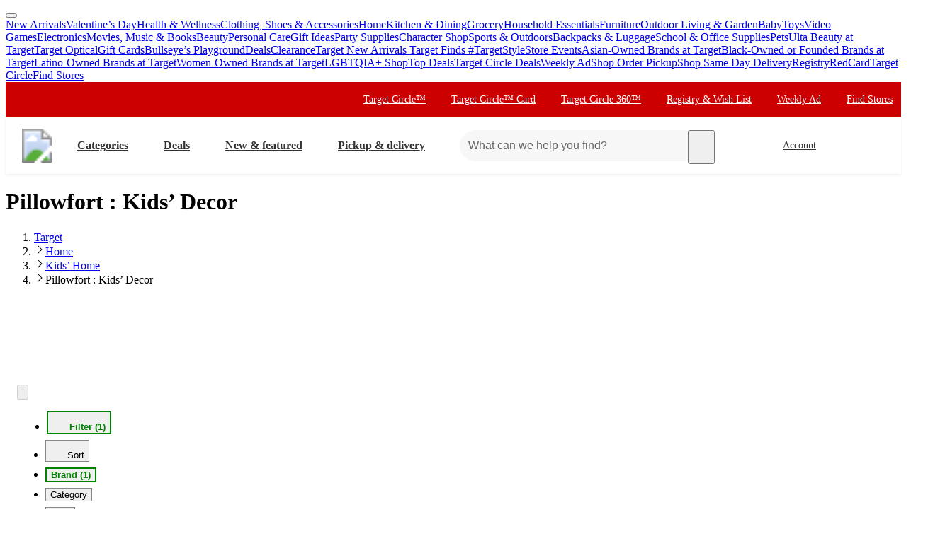

--- FILE ---
content_type: text/html; charset=utf-8
request_url: https://www.target.com/c/kids-d-cor-home/pillowfort/-/N-5xtx4Zo212a?lnk=_pillowfortbrand_decor0627
body_size: 29699
content:
<!DOCTYPE html><html lang="en-US"><head><meta charSet="utf-8" data-next-head=""/><meta charSet="utf-8"/><meta content="width=device-width, initial-scale=1, minimum-scale=1, maximum-scale=2, interactive-widget=overlays-content" name="viewport" data-next-head=""/><link href="https://assets.targetimg1.com/webui/top-of-funnel/opensearchdescription.xml" rel="search" title="Target search" type="application/opensearchdescription+xml" data-next-head=""/><title data-next-head="">Pillowfort : Kids’ Decor : Target</title><link href="https://www.target.com/c/kids-decor-home/pillowfort/-/N-5xtx4Zo212a" rel="canonical" data-next-head=""/><meta content="Shop Target for Kids’ Decor you will love at great low prices. Choose from Same Day Delivery, Drive Up or Order Pickup. Free standard shipping with $35 orders. Expect More. Pay Less." name="description" data-next-head=""/><meta content="Kids’ Decor, Kids’ Home, Home, Pillowfort" name="keywords" data-next-head=""/><meta content="index, follow" name="robots" data-next-head=""/><meta content="Pillowfort : Kids’ Decor : Target" property="og:title" data-next-head=""/><meta content="Shop Target for Kids’ Decor you will love at great low prices. Choose from Same Day Delivery, Drive Up or Order Pickup. Free standard shipping with $35 orders. Expect More. Pay Less." property="og:description" data-next-head=""/><meta content="https://target.scene7.com/is/image/Target/GUEST_23f2e557-4425-463e-afc5-53dfef33c761" property="og:image" data-next-head=""/><meta content="product.group" property="og:type" data-next-head=""/><meta content="https://www.target.com/c/kids-decor-home/pillowfort/-/N-5xtx4Zo212a" property="og:url" data-next-head=""/><meta content="app-id=297430070" name="apple-itunes-app" data-next-head=""/><meta content="IE=edge" http-equiv="x-ua-compatible"/><link crossorigin="anonymous" href="https://assets.targetimg1.com" rel="preconnect"/><link href="https://assets.targetimg1.com" rel="preconnect"/><link href="https://target.scene7.com" rel="preconnect"/><link href="https://assets.targetimg1.com/static/images/favicon.ico" id="favicon" rel="icon" type="image/png"/><link href="https://assets.targetimg1.com/static/images/apple-touch-icon-precomposed.png" rel="apple-touch-icon"/><link href="https://assets.targetimg1.com/static/images/apple-touch-icon-precomposed.png" rel="icon" sizes="192x192" type="image/png"/><link href="https://assets.targetimg1.com/static/images/favicon-96x96.png" rel="icon" sizes="96x96" type="image/png"/><link href="https://assets.targetimg1.com/static/images/favicon-32x32.png" rel="icon" sizes="32x32" type="image/png"/><link href="https://assets.targetimg1.com/static/images/favicon-16x16.png" rel="icon" sizes="16x16" type="image/png"/><meta content="#cc0000" name="theme-color"/><meta content="#cc0000" name="msapplication-TileColor"/><meta content="https://assets.targetimg1.com/static/images/android-chrome-192x192.png" name="msapplication-TileImage"/><meta content="telephone=no" name="format-detection"/><meta content="AoJ6tBXwHUoXEXmQWE9qfu5OxClZoDE3ieaq/9T78JqVYNKJHFM+dFc5oyBGge9zcrSclewXzgXmU2WDgawWnwMAAABceyJvcmlnaW4iOiJodHRwczovL3d3dy50YXJnZXQuY29tOjQ0MyIsImZlYXR1cmUiOiJMYW5ndWFnZURldGVjdGlvbkFQSSIsImV4cGlyeSI6MTc1Nzk4MDgwMH0=" http-equiv="origin-trial"/><meta content="AnMNhD/[base64]" http-equiv="origin-trial"/><meta content="b42651eb6436ab5d12471925f77e95af95d37b1b" name="config-sha"/><link crossorigin="use-credentials" href="https://gsp.target.com" rel="preconnect"/><link href="https://api.target.com" rel="preconnect"/><link crossorigin="use-credentials" href="https://api.target.com" rel="preconnect"/><link crossorigin="anonymous" href="https://redsky.target.com" rel="preconnect"/><link crossorigin="use-credentials" href="https://carts.target.com" rel="preconnect"/><link rel="preload" href="https://assets.targetimg1.com/webui/top-of-funnel/_next/static/css/ff221bcb10c5bdbb.css" as="style" crossorigin="anonymous"/><link rel="preload" href="https://assets.targetimg1.com/webui/top-of-funnel/_next/static/css/5a3709d04d336af9.css" as="style" crossorigin="anonymous"/><link rel="preload" href="https://assets.targetimg1.com/webui/top-of-funnel/_next/static/css/785f572102c9bd22.css" as="style" crossorigin="anonymous"/><link rel="preload" href="https://assets.targetimg1.com/webui/top-of-funnel/_next/static/css/a70526577e5bfdcb.css" as="style" crossorigin="anonymous"/><link rel="preload" href="https://assets.targetimg1.com/webui/top-of-funnel/_next/static/css/326c891bdf0e5ee4.css" as="style" crossorigin="anonymous"/><link rel="preload" href="https://assets.targetimg1.com/webui/top-of-funnel/_next/static/css/9a43f2315b670c0b.css" as="style" crossorigin="anonymous"/><link rel="preload" href="https://assets.targetimg1.com/webui/top-of-funnel/_next/static/css/963b9ecccfec9ca4.css" as="style" crossorigin="anonymous"/><link rel="preload" href="https://assets.targetimg1.com/webui/top-of-funnel/_next/static/css/8bb66f0f78ffadb5.css" as="style" crossorigin="anonymous"/><link rel="preload" href="https://assets.targetimg1.com/webui/top-of-funnel/_next/static/css/5cde06332c2bba5b.css" as="style" crossorigin="anonymous"/><link rel="preload" href="https://assets.targetimg1.com/webui/top-of-funnel/_next/static/css/ca906bcadfac5776.css" as="style" crossorigin="anonymous"/><link rel="preload" href="https://assets.targetimg1.com/webui/top-of-funnel/_next/static/css/4514c611935a9c22.css" as="style" crossorigin="anonymous"/><link rel="preload" href="https://assets.targetimg1.com/webui/top-of-funnel/_next/static/css/5e8632ed2080e782.css" as="style" crossorigin="anonymous"/><link rel="preload" href="https://assets.targetimg1.com/webui/top-of-funnel/_next/static/css/19f57576198dadc1.css" as="style" crossorigin="anonymous"/><link rel="preload" href="https://assets.targetimg1.com/webui/top-of-funnel/_next/static/css/4667ff60f2dc3dd2.css" as="style" crossorigin="anonymous"/><link rel="preload" href="https://assets.targetimg1.com/webui/top-of-funnel/_next/static/css/13407f004d1b8849.css" as="style" crossorigin="anonymous"/><link rel="preload" href="https://assets.targetimg1.com/webui/top-of-funnel/_next/static/css/55e7828fba3ffc99.css" as="style" crossorigin="anonymous"/><link rel="preload" href="https://assets.targetimg1.com/webui/top-of-funnel/_next/static/css/a20de388ecd030e8.css" as="style" crossorigin="anonymous"/><link rel="preload" href="https://assets.targetimg1.com/webui/top-of-funnel/_next/static/css/1bbef50684a47a19.css" as="style" crossorigin="anonymous"/><link rel="preload" href="https://assets.targetimg1.com/webui/top-of-funnel/_next/static/css/2722c2d3e54cac8b.css" as="style" crossorigin="anonymous"/><link rel="preload" href="https://assets.targetimg1.com/webui/top-of-funnel/_next/static/css/0713ca7739d26f14.css" as="style" crossorigin="anonymous"/><link rel="preload" href="https://assets.targetimg1.com/webui/top-of-funnel/_next/static/css/8b88ea080ba1c7d0.css" as="style" crossorigin="anonymous"/><script>window.__FLAGS__ = JSON.parse("{\"GLOBAL_ACCOUNT_CREATE_EVENT_TRACKING_ENABLED\":true,\"GLOBAL_ADD_TO_CART_ADD_EVENT_TRACKING_ENABLED\":true,\"GLOBAL_ADD_TO_CART_NOTIFY_ME_ENABLED\":true,\"GLOBAL_AUTH_ID_TOKEN_COOKIE_CACHE_ENABLED\":true,\"GLOBAL_AXIOM_RETURN_PATH_ENABLED\":true,\"GLOBAL_BACKUP_ITEMS_IN_BULK_ADD_TO_CART_ENABLED\":true,\"GLOBAL_BLUE_TRIANGLE_ENABLED\":true,\"GLOBAL_BUY_NOW_FROM_PDP_ENABLED\":true,\"GLOBAL_CAPTCHA_ENABLED\":true,\"GLOBAL_CAROUSEL_IMPRESSION_TRACKING_ENABLED\":true,\"GLOBAL_CART_ERROR_EVENT_TRACKING_ENABLED\":true,\"GLOBAL_CHECKOUT_START_EVENT_TRACKING_ENABLED\":true,\"GLOBAL_CIRCLE_OFFERS_CTA_LANGUAGE_CHANGE_ENABLED\":true,\"GLOBAL_CIRCLE_OFFERS_DPLP_LINKING_ENABLED\":true,\"GLOBAL_CLICK_CAPTURE_ENABLED\":true,\"GLOBAL_CLICK_EVENT_TRACKING_ENABLED\":true,\"GLOBAL_CREATE_REGISTRY_EVENT_TRACKING_ENABLED\":true,\"GLOBAL_CRITEO_AD_CLICK_TRACKING_ENABLED\":true,\"GLOBAL_CRITEO_AD_IMPRESSION_TRACKING_ENABLED\":true,\"GLOBAL_CRITEO_AD_SERVED_DISPLAY_IMPRESSION_TRACKING_ENABLED\":true,\"GLOBAL_CX_FULLSTORY_ENABLED\":true,\"GLOBAL_DIGITAL_ACTIVATION_ENABLED\":true,\"GLOBAL_EMBEDDED_CHAT_ENABLED\":true,\"GLOBAL_ENHANCED_REQUEST_METRICS_ENABLED\":true,\"GLOBAL_FETCH_MEDALLIA_FROM_CONFIG\":true,\"GLOBAL_GOOGLE_AD_CLICK_TRACKING_ENABLED\":true,\"GLOBAL_GOOGLE_AD_SERVED_DISPLAY_IMPRESSION_TRACKING_ENABLED\":true,\"GLOBAL_GUEST_ANONYMOUS_ESTIMATE_ENABLED\":true,\"GLOBAL_GUEST_TRUST_LOCATION_COOKIES\":true,\"GLOBAL_HOLIDAY_HEADER_FOOTER_ENABLED\":true,\"GLOBAL_INTERFACE_MESSAGE_EVENT_TRACKING_ENABLED\":true,\"GLOBAL_INTERNET_EGRESS_PROXY_ENABLED\":true,\"GLOBAL_LOGIN_WITH_OTP_PHASE_II_ENABLED\":true,\"GLOBAL_MAGIC_WAND_ENABLED\":true,\"GLOBAL_MAGIC_WAND_IN_ADD_TO_CART_ENABLED\":true,\"GLOBAL_MEDALLIA_SCRIPT_ENABLED\":true,\"GLOBAL_MEMBERSHIP_REGISTRATION_EVENT_TRACKING_ENABLED\":true,\"GLOBAL_MONITORING_INCLUDE_GAM_ENABLED\":true,\"GLOBAL_NAV_CONTENT_SSR_ENABLED\":true,\"GLOBAL_NEWNESS_RIBBON_ENABLED\":true,\"GLOBAL_OFFER_GRID_SCROLL_RESTORE_ENABLED\":true,\"GLOBAL_ORDER_CANCELLATION_EVENT_TRACKING_ENABLED\":true,\"GLOBAL_PAGE_VIEW_EVENT_TRACKING_ENABLED\":true,\"GLOBAL_PERF_METRICS_TO_FIREFLY_ENABLED\":true,\"GLOBAL_PHONE_NUMBER_EDIT_ENABLED\":true,\"GLOBAL_PRICE_STRIKETHROUGH_ENABLED\":true,\"GLOBAL_PRIVACY_BANNER_ENABLED\":true,\"GLOBAL_PRIVACY_LINK_ENABLED\":true,\"GLOBAL_PRODUCT_DETAIL_VIEW_EVENT_TRACKING_ENABLED\":true,\"GLOBAL_PURCHASE_EVENT_TRACKING_ENABLED\":true,\"GLOBAL_QUANTUM_ASYNC_ENABLED\":true,\"GLOBAL_QUANTUM_READY_ENABLED\":true,\"GLOBAL_RATE_AND_TIP_REDESIGN_ENABLED\":true,\"GLOBAL_REDJACKET_ENABLED\":true,\"GLOBAL_REDSKY_SERVER_SIDE_GLB_ENABLED\":true,\"GLOBAL_REMOVE_MEMBER_ID_COOKIE_ENABLED\":true,\"GLOBAL_RESULTS_GRID_EVENT_TRACKING_ENABLED\":true,\"GLOBAL_ROUNDED_BORDERS_ENABLED\":true,\"GLOBAL_SAPPHIRE_EXPERIMENT_EXPOSED_EVENT_TRACKING_ENABLED\":true,\"GLOBAL_SAPPHIRE_FLAG_DATA_SOURCE_METRICS_ENABLED\":true,\"GLOBAL_SAVE_OFFER_EVENT_TRACKING_ENABLED\":true,\"GLOBAL_SDD_LINE_ITEM_SUBS_ENABLED\":true,\"GLOBAL_SHIPPING_FULFILLMENT_IN_BULK_ADD_TO_CART_ENABLED\":true,\"GLOBAL_SHIP_TO_HOME_NEXT_DAY_DELIVERY_BUY_NOW_ENABLED\":true,\"GLOBAL_SHIP_TO_HOME_PREORDER_MESSAGING_ENABLED\":true,\"GLOBAL_SIGN_IN_OR_SIGN_UP_ENABLED\":true,\"GLOBAL_SLINGSHOT_CLICK_TRACKING_ENABLED\":true,\"GLOBAL_SLINGSHOT_IMPRESSION_TRACKING_ENABLED\":true,\"GLOBAL_SNAP_PRODUCT_CARD_MESSAGE_ENABLED\":true,\"GLOBAL_SPECULATION_RULES_ENABLED\":true,\"GLOBAL_STORE_MODE_ENABLED\":true,\"GLOBAL_SUCCESS_MODAL_CHANGE_PICKUP_STORE_ENABLED\":true,\"GLOBAL_TARGET_CIRCLE_GAME_THEME_TEAL_ENABLED\":true,\"GLOBAL_TOP_DEALS_NODE_MIGRATION_ENABLED\":true,\"GLOBAL_TRAFFIC_SOURCE_EVENT_DEDUPING_KILL_SWITCH\":true,\"GLOBAL_TRAFFIC_SOURCE_EVENT_TRACKING_ENABLED\":true,\"GLOBAL_TRBUY_NON_CRITICAL_SHIPT_MEMBERSHIP_REQUEST_ENABLED\":true,\"GLOBAL_TRBUY_PREFERRED_SHOPPER_ENABLED\":true,\"GLOBAL_TRIDENT_BASE_MEMBERSHIP_ENABLED\":true,\"GLOBAL_USER_LOCATION_MANUAL_OVERRIDE_ENABLED\":true,\"GLOBAL_VISITOR_ID_FOR_CDUI_SERVER_VARIABLES_ENABLED\":true,\"GLOBAL_XBOX_ALL_ACCESS_ENABLED\":true,\"ADS_PERF_INSTRUMENTATION_ENABLED\":true,\"ADS_PERF_SOFT_ROUTE_INSTRUMENTATION_ENABLED\":true,\"APPLIED_FACETS_ENABLED\":true,\"BASKET_AWARE_ENABLED\":true,\"BEAUTY_STUDIO_MODAL_ENABLED\":true,\"BF_CACHE_TRACKING_ENABLED\":true,\"CATEGORY_BUY_IT_AGAIN_AISLE_ENABLED\":true,\"CDUI_HAS_PENDING_INPUTS_ENABLED\":true,\"CDUI_INCLUDE_DATA_SOURCE_MODULES_IN_PLP_ENABLED\":true,\"CIRCLE_GAMES_ENABLED\":true,\"COMPLETE_THE_SET_ENABLED\":true,\"DLP_METADATA_FROM_PRISM_RELAY_ENABLED\":true,\"DLP_PAGE_TYPE_FOR_SEARCH_ENABLED\":true,\"DLP_USE_CDUI_ENABLED\":true,\"DPLP_SPONSORED_ITEMS_ENABLED\":true,\"DYNAMIC_PROMO_ENABLED\":true,\"FASTLY_CACHE_CONTROL_DISABLED\":true,\"GET_IT_TOMORROW_ENABLED\":true,\"GLOBAL_DOUBLE_VERIFY_UNITY_INTEGRATION_ENABLED\":true,\"GLOBAL_FIREFLY_REQUEST_PRIORITY_LOW_ENABLED\":true,\"GLOBAL_FIREFLY_VNEXT_CDUI_MODULE_ENABLED\":true,\"GLOBAL_FIREFLY_VNEXT_CDUI_MODULE_LAYOUT_ENABLED\":true,\"GLOBAL_NON_BLOCKING_SOFT_ROUTE_ENABLED\":true,\"GLOBAL_QUANTUM_LAZY_ONLOAD_SAPPHIRE_ENABLED\":true,\"GLOBAL_REDIRECT_EVENT_TRACKING_ENABLED\":true,\"GLOBAL_SAPPHIRE_PAGE_LEVEL_QUALIFICATION_ENABLED\":true,\"GOOGLE_TRANSLATE_PATCH_ENABLED\":true,\"GUEST_LOGIN_CHECKER_ENABLED\":true,\"HOLIDAY_ALPHA_LAYER_ENABLED\":true,\"HOLIDAY_GIFT_FINDER_ENABLED\":true,\"HUBS_REDESIGN_ENABLED\":true,\"HUBS_SHIPT_MEMBERSHIP_CHECK_ENABLED\":true,\"HYDRATION_CATEGORY_ENABLED\":true,\"HYDRATION_PRODUCT_DETAIL_ENABLED\":true,\"HYDRATION_SEARCH_ENABLED\":true,\"IMAGE_FROM_PRISM_RELAY_ENABLED\":true,\"INNVOVID_AD_SIZES_ENABLED\":true,\"INTENT_AWARE_PLP_ADD_TO_CART_ENABLED\":true,\"IS_BACK_TO_PINTEREST_BUTTON_ENABLED\":true,\"LAST_PURCHASE_INFO_PDP_ENABLED\":true,\"NEXT_DAY_SHIPPING_FILTER_KILL_SWITCH\":true,\"NO_INDEX_RULE_ON_ADDITIONAL_PAGES_ENABLED\":true,\"OCC_ADD_MULTIPLE_TCINS_TO_CART_ENABLED\":true,\"PARTNER_TAG_ENABLED\":true,\"PAST_PURCHASES_ENABLED\":true,\"PDP_AVAILABLE_BY_DATE_ENABLED\":true,\"PDP_CATEGORY_BROWSE_ENABLED\":true,\"PDP_CDUI_ORCHESTRATIONS_ENABLED\":true,\"PDP_CDUI_SEO_BTF_ENABLED\":true,\"PDP_CDUI_SEO_ENABLED\":true,\"PDP_CHATBOT_ENABLED\":true,\"PDP_CIRCLE_GAMES_ENABLED\":true,\"PDP_FINANCING_OPTION_ENABLED\":true,\"PDP_GEN_AI_REVIEW_SUMMARY_ENABLED\":true,\"PDP_MANUFACTURER_NOTES_ENABLED\":true,\"PDP_MODEL_METADATA_ENABLED\":true,\"PDP_NOTIFY_ME_EXTENDED_ENABLED\":true,\"PDP_OUTFITTING_ENABLED\":true,\"PDP_SEASONAL_DEALS_LINKING_ENABLED\":true,\"PDP_SHORT_TTL_ENABLED\":true,\"PDP_TRAFFIC_AWARE_CTA_ENABLED\":true,\"PDP_UGC_VIDEO_ENABLED\":true,\"PERSONALIZATION_CONTENT_CACHE_BYPASS_AT_FASTLY_ENABLED\":true,\"POPULAR_FACETS_ENABLED\":true,\"PREDICTIVE_SEARCH_ENABLED\":true,\"PREFERRED_STORE_AND_LOCATION_CONTEXT_ENABLED\":true,\"PRODUCT_CHAT_CATEGORY_ENABLED\":true,\"PRODUCT_CHAT_ENABLED\":true,\"PRODUCT_CHAT_PDP_ENABLED\":true,\"PRODUCT_DETAIL_PAGE_TRAFFIC_AWARE_LAYOUT_ENABLED\":true,\"PRODUCT_LISTING_PAGE_JSON_LD_ENABLED\":true,\"PRODUCT_LIST_CLIENT_PDP_QUERY_ENABLED\":true,\"PROJECT_UNITY_ALPHA_LAYER_ENABLED\":true,\"PRZ_ITEM_CAROUSEL_ADD_TO_CART_ENABLED\":true,\"REDOAK_API_WITH_SAPPHIRE_BACKEND_ENABLED\":true,\"RETURN_DATE_BOLD_MESSAGE_ENABLED\":true,\"SAPPHIRE_AUDIENCES_COOKIE_CHECKER_ENABLED\":true,\"SEARCH_INTENTS_ENABLED\":true,\"SEARCH_INTENT_GUEST_ORDERS_ENABLED\":true,\"SEASONAL_ASSORTMENT_DRIVER_ENABLED\":true,\"SELLER_PAGES_RATINGS_REVIEWS_ENABLED\":true,\"SEO_PRODUCT_GROUP_ENABLED\":true,\"SERVER_LOCATION_FROM_QUERY_STRING_ENABLED\":true,\"SET_CONFIGS_IN_DOCUMENT_HEAD_ENABLED\":true,\"SET_LOCATION_COOKIES_FOR_ANONYMOUS_ESTIMATE_GUESTS_PHASE_3_ENABLED\":true,\"SET_ONBOARDING_GUEST_COOKIE_ENABLED\":true,\"SHOPPING_ASSISTANT_GUEST_FEEDBACK_ENABLED\":true,\"SHOP_THE_LOOK_BUTTON_ENABLED\":true,\"SHOP_THE_LOOK_ENABLED\":true,\"SLP_CDUI_ORCHESTRATIONS_ENABLED\":true,\"TPA_FIREFLY_V2_IMPRESSIONS_KILL_SWITCH\":true,\"TPA_FIREFLY_VNEXT_IMPRESSIONS_ENABLED\":true,\"TRACKING_PERFORMANCE_SLI_AND_LOCAL_USE_PREVIOUS_ENABLED\":true,\"TRANSLATION_ORIGIN_TRIAL_META_TAGS_ENABLED\":true,\"UPCOMING_OR_LIMITED_OFFER_FULFILLMENT_MESSAGING_ENABLED\":true,\"VIEW_SIMILAR_VISUAL_DISCOVERY_ENABLED\":true}");</script><script>window.__DYNAMIC_CONFIG__ = JSON.parse("{\"ADOBE_TAG_MANAGER\":{\"scriptURL\":\"https://assets.adobedtm.com/92025c83a551/2653a632bdc7/launch-270dfdaa71b7.min.js\"},\"BLUE_TRIANGLE\":{\"scriptURL\":\"https://assets.targetimg1.com/webui/scripts/blue-triangle/btt.20251212-01.js\"},\"MEDALLIA\":{\"scriptURL\":\"https://assets.targetimg1.com/webui/scripts/medallia/embed.prod.20251007-01.js\",\"formId\":\"12623\",\"accountFormId\":\"15762\",\"innovationFormId\":\"15763\",\"innovationFormLiteId\":\"15764\",\"postPurchaseFormId\":\"15766\",\"rcamFormId\":\"15765\",\"redLoyaltyFormId\":\"15735\",\"conciergeFormId\":\"15761\",\"helpFormId\":\"21628\",\"incorrectProductInfoFormId\":\"22013\"},\"PLQ\":{\"timeout\":750}}");</script><script>window.__TARGET_AUTH__ = { isSuccess: false, isError: false, isFetching: false };</script><script id="external-scripts">
          window.appendScriptToHead = function(dataName, src) {
            if(!document.querySelector("script[data-name='" + dataName + "']")) {
              var s = document.createElement("script");
              s.async = true;
              s.type = "text/javascript";
              s.dataset.name = dataName;
              s.src = src;
              const headElement = document.head;
              const firstChild = headElement.querySelector('#external-scripts');
              headElement.insertBefore(s, firstChild);
            }
          }
        </script><script id="humanEvent" data-nscript="beforeInteractive" crossorigin="anonymous">(function j(a){class b{emit(a){this.events.push(a),this.subscribers.forEach(b=>b(a))}unsubscribe(a){this.subscribers=this.subscribers.filter(b=>b!==a)}subscribe(a){return this.events.forEach(b=>a(b)),this.subscribers.push(a),()=>{this.subscribers=this.subscribers.filter(b=>b!==a)}}constructor(){this.events=[],this.subscribers=[]}}window._h_s_observable=new b,window[`${a}_asyncInit`]=function(a){a.Events.on("score",function(a){window._h_s_observable?.emit({score:a})})}})('PXGWPp4wUS');</script><script id="humanParameters" data-nscript="beforeInteractive" crossorigin="anonymous">(function m(a,b,c){window._pxAppId=a,window._pxParam1=b("visitorId")??"",c("TCID")&&(window._pxParam2=c("TCID")??"")})('PXGWPp4wUS', function k(a){let b=a+"=";for(let a of document.cookie.split(";")){let c=a.trim();if(c.startsWith(b)){let a=c.slice(b.length);try{return decodeURIComponent(a)}catch{return a}}}return null}, function l(a){return new URLSearchParams(window.location.search).get(a)});</script><script id="blueTriangle" data-nscript="beforeInteractive" crossorigin="anonymous">
        try {
          window.performance.setResourceTimingBufferSize(400);
        } catch {}
        try {
          var _bttErrorListener =
            _bttErrorListener ||
            (function (b, c) {
              let d = [];
              let e = [];
              b.addEventListener &&
                b.addEventListener('error', function (a) {
                  'undefined' == typeof _bttErr
                    ? d.push(a)
                    : _bttErr.capture(a.message, a.filename, a.lineno, a.colno, a.error);
                });
              c.addEventListener &&
                c.addEventListener('securitypolicyviolation', function (a) {
                  'undefined' == typeof _bttErr
                    ? e.push([a.blockedURI, a.lineNumber, Date.now(), a.sourceFile, a.disposition])
                    : _bttErr.captSec(a.blockedURI, a.lineNumber, Date.now(), a.sourceFile, a.disposition);
                });
              return {
                get(a) {
                  return 'a' == a ? d : e;
                },
              };
            })(window, document);
        } catch {
          _bttErrorListener = void 0;
        }
        </script><link rel="stylesheet" href="https://assets.targetimg1.com/webui/top-of-funnel/_next/static/css/ff221bcb10c5bdbb.css" crossorigin="anonymous" data-n-g=""/><link rel="stylesheet" href="https://assets.targetimg1.com/webui/top-of-funnel/_next/static/css/5a3709d04d336af9.css" crossorigin="anonymous" data-n-p=""/><link rel="stylesheet" href="https://assets.targetimg1.com/webui/top-of-funnel/_next/static/css/785f572102c9bd22.css" crossorigin="anonymous"/><link rel="stylesheet" href="https://assets.targetimg1.com/webui/top-of-funnel/_next/static/css/a70526577e5bfdcb.css" crossorigin="anonymous"/><link rel="stylesheet" href="https://assets.targetimg1.com/webui/top-of-funnel/_next/static/css/326c891bdf0e5ee4.css" crossorigin="anonymous"/><link rel="stylesheet" href="https://assets.targetimg1.com/webui/top-of-funnel/_next/static/css/9a43f2315b670c0b.css" crossorigin="anonymous"/><link rel="stylesheet" href="https://assets.targetimg1.com/webui/top-of-funnel/_next/static/css/963b9ecccfec9ca4.css" crossorigin="anonymous"/><link rel="stylesheet" href="https://assets.targetimg1.com/webui/top-of-funnel/_next/static/css/8bb66f0f78ffadb5.css" crossorigin="anonymous"/><link rel="stylesheet" href="https://assets.targetimg1.com/webui/top-of-funnel/_next/static/css/5cde06332c2bba5b.css" crossorigin="anonymous"/><link rel="stylesheet" href="https://assets.targetimg1.com/webui/top-of-funnel/_next/static/css/ca906bcadfac5776.css" crossorigin="anonymous"/><link rel="stylesheet" href="https://assets.targetimg1.com/webui/top-of-funnel/_next/static/css/4514c611935a9c22.css" crossorigin="anonymous"/><link rel="stylesheet" href="https://assets.targetimg1.com/webui/top-of-funnel/_next/static/css/5e8632ed2080e782.css" crossorigin="anonymous"/><link rel="stylesheet" href="https://assets.targetimg1.com/webui/top-of-funnel/_next/static/css/19f57576198dadc1.css" crossorigin="anonymous"/><link rel="stylesheet" href="https://assets.targetimg1.com/webui/top-of-funnel/_next/static/css/4667ff60f2dc3dd2.css" crossorigin="anonymous"/><link rel="stylesheet" href="https://assets.targetimg1.com/webui/top-of-funnel/_next/static/css/13407f004d1b8849.css" crossorigin="anonymous"/><link rel="stylesheet" href="https://assets.targetimg1.com/webui/top-of-funnel/_next/static/css/55e7828fba3ffc99.css" crossorigin="anonymous"/><link rel="stylesheet" href="https://assets.targetimg1.com/webui/top-of-funnel/_next/static/css/a20de388ecd030e8.css" crossorigin="anonymous"/><link rel="stylesheet" href="https://assets.targetimg1.com/webui/top-of-funnel/_next/static/css/1bbef50684a47a19.css" crossorigin="anonymous"/><link rel="stylesheet" href="https://assets.targetimg1.com/webui/top-of-funnel/_next/static/css/2722c2d3e54cac8b.css" crossorigin="anonymous"/><link rel="stylesheet" href="https://assets.targetimg1.com/webui/top-of-funnel/_next/static/css/0713ca7739d26f14.css" crossorigin="anonymous"/><link rel="stylesheet" href="https://assets.targetimg1.com/webui/top-of-funnel/_next/static/css/8b88ea080ba1c7d0.css" crossorigin="anonymous"/><noscript data-n-css=""></noscript><style data-styled="" data-styled-version="6.1.14">.fqVIfr{margin:16px 20px;outline:0;color:#333;-webkit-text-decoration:underline;text-decoration:underline;font-size:14px;}/*!sc*/
.fqVIfr:active,.fqVIfr:focus{margin:16px 20px!important;outline:0;color:#333;-webkit-text-decoration:underline;text-decoration:underline;}/*!sc*/
data-styled.g1[id="sc-f4ed91b1-0"]{content:"fqVIfr,"}/*!sc*/
.VybBw{background-color:#c00;position:relative;z-index:1049;}/*!sc*/
data-styled.g8[id="sc-6e831249-0"]{content:"VybBw,"}/*!sc*/
.iFtaqF{background-color:#fff;view-transition-name:primary-header;position:-webkit-sticky;position:-webkit-sticky;position:sticky;top:0;left:0;right:0;width:100%;z-index:1049;box-shadow:0px -1px 2px rgba(0,0,0,0.04),0px 1px 2px rgba(0,0,0,0.04),0px 3px 4px rgba(0,0,0,0.04);}/*!sc*/
@media (max-width:767px){.iFtaqF{height:125px;}}/*!sc*/
data-styled.g9[id="sc-6e831249-1"]{content:"iFtaqF,"}/*!sc*/
.hOeuKr{min-width:92px;}/*!sc*/
data-styled.g19[id="sc-82bb89af-9"]{content:"hOeuKr,"}/*!sc*/
.fJRZdZ{color:#333;--duration:150ms;--ease:cubic-bezier(0.32,0.95,1,1);--transition-background:background-color var(--duration) var(--ease);width:44px;height:44px;display:-webkit-box;display:-webkit-flex;display:-ms-flexbox;display:flex;-webkit-align-items:center;-webkit-box-align:center;-ms-flex-align:center;align-items:center;-webkit-box-pack:center;-ms-flex-pack:center;-webkit-justify-content:center;justify-content:center;position:relative;-webkit-transition:var(--transition-background);transition:var(--transition-background);border-radius:var(--border-radius-transition-to-rounded-x2);}/*!sc*/
.fJRZdZ:hover{background:#f7f7f7;border-radius:var(--border-radius-transition-to-rounded-x2);}/*!sc*/
.fJRZdZ:visited{color:#333;}/*!sc*/
@media (min-width:768px){.fJRZdZ{width:inherit;padding:3px;border:1px dashed transparent;}.fJRZdZ:focus{background:#fff;border:1px dashed #333;border-radius:var(--border-radius-transition-to-rounded-x2);outline:none;}.fJRZdZ:hover .expander,.fJRZdZ:focus .expander{right:8px;opacity:1;-webkit-transform:translateY(0);-moz-transform:translateY(0);-ms-transform:translateY(0);transform:translateY(0);}.fJRZdZ:active::after{content:'';position:absolute;top:0;left:0;width:100%;height:100%;background-color:#000;border-radius:var(--border-radius-transition-to-rounded-x2);opacity:0.04;}}/*!sc*/
@media (prefers-reduced-motion:reduce){.fJRZdZ .expander{-webkit-transition:none;transition:none;transition-delay:0;}}/*!sc*/
data-styled.g23[id="sc-feba81a0-1"]{content:"fJRZdZ,"}/*!sc*/
.eQyQrx{opacity:0;-webkit-transition:-webkit-transform var(--duration) var(--ease),opacity var(--duration) var(--ease);transition:transform var(--duration) var(--ease),opacity var(--duration) var(--ease);-webkit-transform:rotate(0deg) translateY(-3px);-moz-transform:rotate(0deg) translateY(-3px);-ms-transform:rotate(0deg) translateY(-3px);transform:rotate(0deg) translateY(-3px);top:16px;position:absolute;right:8px;width:12px;height:12px;}/*!sc*/
data-styled.g24[id="sc-feba81a0-2"]{content:"eQyQrx,"}/*!sc*/
.lobDwe.lobDwe{-webkit-flex:0 0 auto;-ms-flex:0 0 auto;flex:0 0 auto;font-size:16px;font-weight:bold;}/*!sc*/
@media (min-width:1241px){.lobDwe.lobDwe{margin-left:8px!important;padding:0 24px 0 16px;height:44px;}}/*!sc*/
data-styled.g25[id="sc-feba81a0-3"]{content:"lobDwe,"}/*!sc*/
@media (max-width:1240px){.blLWEq{display:none;}}/*!sc*/
data-styled.g26[id="sc-feba81a0-4"]{content:"blLWEq,"}/*!sc*/
.lhfDdI{margin-left:auto;margin-right:8px;height:44px;}/*!sc*/
@media (min-width:768px){.lhfDdI{display:none;}}/*!sc*/
data-styled.g29[id="sc-f6835537-0"]{content:"lhfDdI,"}/*!sc*/
.dzrZrd{margin-left:auto;margin-right:8px;height:44px;width:44px;display:none;}/*!sc*/
@media (min-width:768px){.dzrZrd{padding:0 24px 0 0;width:auto;min-width:125px;margin-right:16px;display:inherit;}.dzrZrd:hover .expander,.dzrZrd:focus .expander{opacity:1;-webkit-transform:translateY(0);-moz-transform:translateY(0);-ms-transform:translateY(0);transform:translateY(0);}.dzrZrd .expander{opacity:0;-webkit-transition:-webkit-transform var(--duration) var(--ease),opacity var(--duration) var(--ease);transition:transform var(--duration) var(--ease),opacity var(--duration) var(--ease);-webkit-transform:rotate(0deg) translateY(-3px);-moz-transform:rotate(0deg) translateY(-3px);-ms-transform:rotate(0deg) translateY(-3px);transform:rotate(0deg) translateY(-3px);top:16px;right:8px;position:absolute;width:12px;height:12px;}@media (prefers-reduced-motion:reduce){.dzrZrd .expander{-webkit-transition:none;transition:none;transition-delay:0;}}}/*!sc*/
data-styled.g30[id="sc-f6835537-1"]{content:"dzrZrd,"}/*!sc*/
.gPlxrw{width:44px;height:44px;padding:10px;display:-webkit-box;display:-webkit-flex;display:-ms-flexbox;display:flex;-webkit-box-pack:center;-ms-flex-pack:center;-webkit-justify-content:center;justify-content:center;-webkit-align-items:center;-webkit-box-align:center;-ms-flex-align:center;align-items:center;position:relative;}/*!sc*/
@media (min-width:768px){.gPlxrw{display:-webkit-box;display:-webkit-flex;display:-ms-flexbox;display:flex;-webkit-align-items:center;-webkit-box-align:center;-ms-flex-align:center;align-items:center;color:#333;}.gPlxrw img{width:24px;height:24px;margin-left:0;}}/*!sc*/
data-styled.g31[id="sc-f6835537-2"]{content:"gPlxrw,"}/*!sc*/
.iyNjUL{font-size:14px;max-width:164px;text-overflow:ellipsis;overflow:hidden;display:-webkit-box;-webkit-line-clamp:2;box-orient:vertical;-webkit-box-orient:vertical;}/*!sc*/
data-styled.g32[id="sc-f6835537-3"]{content:"iyNjUL,"}/*!sc*/
.FTYP{-webkit-flex:0 0 44px;-ms-flex:0 0 44px;flex:0 0 44px;height:44px;}/*!sc*/
.mobile-header-test .FTYP{background-color:transparent;-webkit-tap-highlight-color:transparent;}/*!sc*/
.mobile-header-test .FTYP:hover,.mobile-header-test .FTYP:active,.mobile-header-test .FTYP:focus,.mobile-header-test .FTYP:focus-visible{background-color:transparent;}/*!sc*/
data-styled.g36[id="sc-3d85a90e-0"]{content:"FTYP,"}/*!sc*/
.fkOzcq{width:24px;height:24px;}/*!sc*/
data-styled.g37[id="sc-3d85a90e-1"]{content:"fkOzcq,"}/*!sc*/
.legVqz{-webkit-flex:0 0 auto;-ms-flex:0 0 auto;flex:0 0 auto;display:-webkit-inline-box;display:-webkit-inline-flex;display:-ms-inline-flexbox;display:inline-flex;-webkit-align-items:center;-webkit-box-align:center;-ms-flex-align:center;align-items:center;-webkit-order:1;-ms-flex-order:1;order:1;position:absolute;top:50%;left:50%;-webkit-transform:translate(-50%,-50%);-moz-transform:translate(-50%,-50%);-ms-transform:translate(-50%,-50%);transform:translate(-50%,-50%);border-radius:50%;}/*!sc*/
.legVqz:focus{outline-offset:2px;}/*!sc*/
@media (min-width:768px){.legVqz{display:none;}}/*!sc*/
data-styled.g40[id="sc-bb5c7ee8-0"]{content:"legVqz,"}/*!sc*/
.DPrba{display:none;border-radius:50%;}/*!sc*/
.DPrba:focus{outline-offset:2px;}/*!sc*/
@media (min-width:768px){.DPrba{-webkit-flex:0 0 auto;-ms-flex:0 0 auto;flex:0 0 auto;display:-webkit-inline-box;display:-webkit-inline-flex;display:-ms-inline-flexbox;display:inline-flex;-webkit-align-items:center;-webkit-box-align:center;-ms-flex-align:center;align-items:center;}@media (min-width: 768px) and (max-width: 1240px){.DPrba{margin-right:24px;}}@media (min-width: 1241px){.DPrba{margin-right:8px;}}}/*!sc*/
data-styled.g41[id="sc-5fb7fc2-0"]{content:"DPrba,"}/*!sc*/
:root{--module-gap-top:16px;--module-gap-bottom:16px;--module-gap-left:16px;--module-gap-right:16px;}/*!sc*/
.h-padding-a-module-gap,.h-padding-v-module-gap,.h-padding-t-module-gap{padding-top:var(--module-gap-top,16px);}/*!sc*/
.h-padding-a-module-gap,.h-padding-v-module-gap,.h-padding-b-module-gap{padding-bottom:var(--module-gap-bottom,16px);}/*!sc*/
.h-padding-a-module-gap,.h-padding-h-module-gap,.h-padding-l-module-gap{padding-left:var(--module-gap-left,16px);}/*!sc*/
.h-padding-a-module-gap,.h-padding-h-module-gap,.h-padding-r-module-gap{padding-right:var(--module-gap-right,16px);}/*!sc*/
.h-margin-a-module-gap,.h-margin-v-module-gap,.h-margin-t-module-gap{margin-top:var(--module-gap-top,16px);}/*!sc*/
.h-margin-a-module-gap,.h-margin-v-module-gap,.h-margin-b-module-gap{margin-bottom:var(--module-gap-bottom,16px);}/*!sc*/
.h-margin-a-module-gap,.h-margin-h-module-gap,.h-margin-l-module-gap{margin-left:var(--module-gap-left,16px);}/*!sc*/
.h-margin-a-module-gap,.h-margin-h-module-gap,.h-margin-r-module-gap{margin-right:var(--module-gap-right,16px);}/*!sc*/
#launcher,#webWidget{z-index:1049!important;}/*!sc*/
::view-transition-old(root),::view-transition-new(root){-webkit-animation-delay:100ms;animation-delay:100ms;-webkit-animation-duration:200ms;animation-duration:200ms;}/*!sc*/
@media (prefers-reduced-motion){::view-transition-group(*),::view-transition-old(*),::view-transition-new(*){-webkit-animation:none!important;animation:none!important;}}/*!sc*/
html{scroll-snap-padding-top:125px;scroll-padding-top:125px;}/*!sc*/
@media (min-width:768px){html{scroll-snap-padding-top:80px;scroll-padding-top:80px;}}/*!sc*/
data-styled.g71[id="sc-global-fyGoko1"]{content:"sc-global-fyGoko1,"}/*!sc*/
.gGJvoi{min-height:100vh;}/*!sc*/
data-styled.g72[id="sc-32fba775-0"]{content:"gGJvoi,"}/*!sc*/
.ggltQn .grid-4-up,.ggltQn .grid-3-up,.ggltQn .grid-2-up{overflow:hidden;padding:1px;margin:-1px;}/*!sc*/
.ggltQn [aria-label='Carousel']{overflow:hidden;}/*!sc*/
data-styled.g73[id="sc-62b3d84-0"]{content:"ggltQn,"}/*!sc*/
.kWIqGd{width:375px;word-break:break-word;}/*!sc*/
data-styled.g1164[id="sc-ffefc028-1"]{content:"kWIqGd,"}/*!sc*/
</style></head><body spellCheck="false"><link rel="preload" as="image" href="https://target.scene7.com/is/image/Target/GUEST_cec7c556-78da-420b-8e55-578c686f49ad"/><link rel="preload" as="image" href="https://target.scene7.com/is/image/Target/GUEST_c117ec02-922d-4020-a4c5-131b6f7c6376"/><link rel="preload" as="image" href="https://target.scene7.com/is/image/Target/GUEST_35974e8d-021a-4adc-b690-3f335524180a"/><link rel="preload" as="image" href="https://target.scene7.com/is/image/Target/GUEST_03f2ec03-bc24-45b8-8010-0195ecb1cdb9?wid=15&amp;hei=15&amp;qlt=80&amp;fmt=webp"/><link rel="preload" as="image" href="https://target.scene7.com/is/image/Target/GUEST_76042d0c-299a-4c87-a4d7-7a0f74fbee1d?wid=15&amp;hei=15&amp;qlt=80&amp;fmt=webp"/><link rel="preload" as="image" href="https://target.scene7.com/is/image/Target/GUEST_7022fa4b-5dcb-420b-bb31-cf48596b0234"/><link rel="preload" as="image" href="https://target.scene7.com/is/image/Target/GUEST_e12354bd-7b70-4a74-b568-5320568309f4"/><link rel="preload" as="image" href="https://target.scene7.com/is/image/Target/GUEST_ae5a9778-369d-4aaa-a91d-6d8821016e21"/><link rel="preload" as="image" href="https://target.scene7.com/is/image/Target/GUEST_7a1a04c3-ac76-424f-8135-158fd039f084"/><link rel="preload" as="image" href="https://target.scene7.com/is/image/Target/GUEST_ccba0c19-872a-4ad2-8cf7-3f220d92713c"/><link rel="preload" as="image" href="https://target.scene7.com/is/image/Target/GUEST_8b8d16f4-a893-4959-b6cb-9d981f68ada0"/><link rel="preload" as="image" href="https://target.scene7.com/is/image/Target/GUEST_492500b9-f266-4e77-bc3f-42ca70696495"/><link rel="preload" as="image" href="https://target.scene7.com/is/image/Target/GUEST_c73cd843-b343-477b-ae57-42c11cb88f0e"/><link rel="preload" as="image" href="https://target.scene7.com/is/image/Target/GUEST_c62961df-8878-49a4-9a33-78f633f55490"/><link rel="preload" as="image" href="https://target.scene7.com/is/image/Target/GUEST_674ea8f2-1fab-4119-91e5-323b9a143e81"/><link rel="preload" as="image" href="https://target.scene7.com/is/image/Target/GUEST_0140a8d4-1cbc-4309-bbd4-622dcc69759e"/><link rel="preload" as="image" href="https://target.scene7.com/is/image/Target/GUEST_8853491b-53fa-4c97-84cb-279c6d311dfa"/><link rel="preload" as="image" href="https://target.scene7.com/is/image/Target/GUEST_0ecb488a-2d4b-4830-a481-e40e978b7462"/><link rel="preload" as="image" href="https://target.scene7.com/is/image/Target/GUEST_a6f86a8f-1d2a-4d86-ba63-831c7018c640"/><link rel="preload" as="image" href="https://target.scene7.com/is/image/Target/GUEST_1e636cf8-8c47-4028-b8e4-1e67b730660b"/><link rel="preload" as="image" href="https://target.scene7.com/is/image/Target/GUEST_7080a176-44b4-46e8-a7e7-6fac640172d0?wid=15&amp;hei=15&amp;qlt=80&amp;fmt=webp"/><link rel="preload" as="image" href="https://target.scene7.com/is/image/Target/GUEST_3a624d80-f11d-473c-b968-902e66927243?wid=15&amp;hei=15&amp;qlt=80&amp;fmt=webp"/><link rel="preload" as="image" href="https://target.scene7.com/is/image/Target/GUEST_3f052119-c30e-481e-a8ea-3abbd38c1903"/><link rel="preload" as="image" href="https://target.scene7.com/is/image/Target/GUEST_91d2c687-4fa9-4551-b7c6-77b87b1c68a8"/><link rel="preload" as="image" href="https://target.scene7.com/is/image/Target/GUEST_83295944-34de-4cc0-843f-9e2491e96a44"/><link rel="preload" as="image" href="https://target.scene7.com/is/image/Target/GUEST_fa68ffbe-f9d1-407a-9143-c8beba3fe2e3?wid=15&amp;hei=15&amp;qlt=80&amp;fmt=webp"/><link rel="preload" as="image" href="https://target.scene7.com/is/image/Target/GUEST_790f61d0-a53d-4b26-a4de-9d15a5c573f6"/><link rel="preload" as="image" href="https://target.scene7.com/is/image/Target/GUEST_751c78a0-ba27-43fe-8a55-2203f1147e39"/><link rel="preload" as="image" href="https://target.scene7.com/is/image/Target/GUEST_a2538825-7f8e-4f1e-be9d-dfee376190ab"/><link rel="preload" as="image" href="https://target.scene7.com/is/image/Target/GUEST_cd710ee7-250c-4d2a-b24e-c2430ae0e1b7?wid=225&amp;hei=225&amp;qlt=80&amp;fmt=webp"/><link rel="preload" as="image" href="https://target.scene7.com/is/image/Target/GUEST_7b98a688-32ea-49bc-91d4-7983fc6ee5e1?wid=225&amp;hei=225&amp;qlt=80&amp;fmt=webp"/><link rel="preload" as="image" href="https://target.scene7.com/is/image/Target/GUEST_5a93d070-695f-462c-8b35-a7247f2b9240?wid=225&amp;hei=225&amp;qlt=80&amp;fmt=webp"/><link rel="preload" as="image" href="https://target.scene7.com/is/image/Target/GUEST_f6c18061-687b-488b-921d-640cdaa3c6d4?wid=225&amp;hei=225&amp;qlt=80&amp;fmt=webp"/><link rel="preload" as="image" href="https://target.scene7.com/is/image/Target/GUEST_0b40277e-0808-4333-a985-ca1de72a6247?wid=225&amp;hei=225&amp;qlt=80&amp;fmt=webp"/><link rel="preload" as="image" href="https://target.scene7.com/is/image/Target/GUEST_e831a54f-9f6e-4464-8a40-2bb9303e011d?wid=225&amp;hei=225&amp;qlt=80&amp;fmt=webp"/><link rel="preload" as="image" href="https://target.scene7.com/is/image/Target/GUEST_e1eb2de4-9e95-4328-9d10-8f15831c34a1?wid=225&amp;hei=225&amp;qlt=80&amp;fmt=webp"/><link rel="preload" as="image" href="https://target.scene7.com/is/image/Target/Deals_CB159600-181214_1544819345725?wid=225&amp;hei=225&amp;qlt=80&amp;fmt=webp"/><div id="__next"><button aria-hidden="true" id="staticShellLink" tabindex="-1" class="styles_ndsLink__GUaai styles_onLight__QKcK7 h-display-flex" type="button"></button><div data-test="skipLinks" id="skipLinks"><a class="sc-f4ed91b1-0 fqVIfr h-sr-only h-sr-only-focusable" data-command="content" href="#content">skip to main content</a><a class="sc-f4ed91b1-0 fqVIfr h-sr-only h-sr-only-focusable" data-command="footer" href="#footerHeader">skip to footer</a></div><div><div><a data-test="category-links" href="/c/what-s-new/-/N-o9rnh?lnk=C_TargetNewArrivals_WEB-438116_0">New Arrivals</a><a data-test="category-links" href="/c/valentine-s-day/-/N-5xt1e">Valentine’s Day</a><a data-test="category-links" href="/c/health-wellbeing/-/N-sw90d">Health &amp; Wellness</a><a data-test="category-links" href="/c/clothing-shoes-accessories/-/N-rdihz">Clothing, Shoes &amp; Accessories</a><a data-test="category-links" href="/c/home/-/N-5xtvd">Home</a><a data-test="category-links" href="/c/kitchen-dining/-/N-hz89j">Kitchen &amp; Dining</a><a data-test="category-links" href="/c/grocery/-/N-5xt1a">Grocery</a><a data-test="category-links" href="/c/household-essentials/-/N-5xsz1">Household Essentials</a><a data-test="category-links" href="/c/furniture/-/N-5xtnr">Furniture</a><a data-test="category-links" href="/c/outdoor-living-garden/-/N-5xtq9">Outdoor Living &amp; Garden</a><a data-test="category-links" href="/c/baby/-/N-5xtly">Baby</a><a data-test="category-links" href="/c/toys/-/N-5xtb0">Toys</a><a data-test="category-links" href="/c/video-games/-/N-5xtg5">Video Games</a><a data-test="category-links" href="/c/electronics/-/N-5xtg6">Electronics</a><a data-test="category-links" href="/c/movies-music-books/-/N-5xsxe">Movies, Music &amp; Books</a><a data-test="category-links" href="/c/beauty/-/N-55r1x">Beauty</a><a data-test="category-links" href="/c/personal-care/-/N-5xtzq">Personal Care</a><a data-test="category-links" href="/c/gift-ideas/-/N-96d2i">Gift Ideas</a><a data-test="category-links" href="/c/party-supplies/-/N-5xt3c">Party Supplies</a><a data-test="category-links" href="/c/character-shop/-/N-5oux8">Character Shop</a><a data-test="category-links" href="/c/sports-outdoors/-/N-5xt85">Sports &amp; Outdoors</a><a data-test="category-links" href="/c/luggage/-/N-5xtz1?lnk=C_Luggage_WEB-438116_21">Backpacks &amp; Luggage</a><a data-test="category-links" href="/c/school-office-supplies/-/N-5xsxr">School &amp; Office Supplies</a><a data-test="category-links" href="/c/pets/-/N-5xt44">Pets</a><a data-test="category-links" href="/c/ulta-beauty-at-target/-/N-ueo8r">Ulta Beauty at Target</a><a data-test="category-links" href="/c/target-optical/-/N-4y8o9">Target Optical</a><a data-test="category-links" href="/c/gift-cards/-/N-5xsxu">Gift Cards</a><a data-test="category-links" href="/c/bullseye-s-playground/-/N-tr36l">Bullseye’s Playground</a><a data-test="category-links" href="/c/top-deals/-/N-4xw74">Deals</a><a data-test="category-links" href="/c/clearance/-/N-5q0ga">Clearance</a><a data-test="trending-links" href="/c/what-s-new/-/N-o9rnh?lnk=C_TargetNewArrivals_WEB-438727_0">Target New Arrivals </a><a data-test="trending-links" href="https://www.target.com/finds?lnk=FINDS_GDD">Target Finds </a><a data-test="trending-links" href="https://www.target.com/finds/targetstyle?lnk=TS_GDD">#TargetStyle</a><a data-test="trending-links" href="/c/store-events/-/N-9x2nj?lnk=C_StoreEvents_WEB-438727_3">Store Events</a><a data-test="trending-links" href="/c/asian-owned-brands-at-target/-/N-izjcd?lnk=C_AAPI-OwnedBrandsatTarget_WEB-438727_4">Asian-Owned Brands at Target</a><a data-test="trending-links" href="/c/black-owned-or-founded-brands-at-target/-/N-q8v16">Black-Owned or Founded Brands at Target</a><a data-test="trending-links" href="/c/mas-que/-/N-639c7">Latino-Owned Brands at Target</a><a data-test="trending-links" href="/c/women-owned-brands-at-target/-/N-duljx?lnk=C_Women-OwnedBrandsatTarget_WEB-438727_7">Women-Owned Brands at Target</a><a data-test="trending-links" href="/c/lgbtqia-shop/-/N-g0zw5?lnk=C_LGBTQIA+Shop_WEB-438727_8">LGBTQIA+ Shop</a><a data-test="nav-links" href="/c/top-deals/-/N-4xw74">Top Deals</a><a data-test="nav-links" href="/circle/deals">Target Circle Deals</a><a data-test="nav-links" href="https://www.target.com/weekly-ad">Weekly Ad</a><a data-test="nav-links" href="/c/order-pickup/-/N-ng0a0">Shop Order Pickup</a><a data-test="nav-links" href="/c/same-day-delivery/-/N-bswkz">Shop Same Day Delivery</a><a data-test="nav-links" href="/gift-registry">Registry</a><a data-test="nav-links" href="/redcard">RedCard</a><a data-test="nav-links" href="/circle">Target Circle</a><a data-test="nav-links" href="/store-locator/find-stores">Find Stores</a></div><div class="sc-6e831249-0 VybBw"><div class="l-container-fixed styles_utilityHeaderContainer__k6A7s"><div class="styles_flexColumnLeft__myhIR"><div class="sc-82bb89af-9 hOeuKr"></div></div><div class="styles_flexColumnRight___w0nC"><div class="styles_utilityNavWrapper__GmBck"><div class="styles_utilityHeaderLinksContainer__MGjPx"><a class="styles_utilityLink__Bh2js" data-ff-lnk-nav-click-text="Target Circle" data-test="@web/GlobalHeader/UtilityHeader/TargetCircle" id="utilityNav-circle" href="/circle">Target Circle™</a><a class="styles_utilityLink__Bh2js" data-ff-lnk-nav-click-text="Target Circle Card" data-test="@web/GlobalHeader/UtilityHeader/TargetCircleCard" id="utilityNav-circleCardLI" href="/circlecard">Target Circle™ Card</a><a class="styles_utilityLink__Bh2js" data-ff-lnk-nav-click-text="Target Circle 360" data-test="@web/GlobalHeader/UtilityHeader/TargetCircle360" id="utilityNav-circle360" href="/l/target-circle-360/-/N-2rguk">Target Circle 360™</a><a class="styles_utilityLink__Bh2js" data-ff-lnk-nav-click-text="Registry" data-test="@web/GlobalHeader/UtilityHeader/Registry" id="utilityNav-registries" href="/gift-registry">Registry &amp; Wish List</a><a class="styles_utilityLink__Bh2js" data-ff-lnk-nav-click-text="Weekly Ad" data-test="@web/GlobalHeader/UtilityHeader/WeeklyAd" id="utilityNav-weeklyAd" href="/weekly-ad">Weekly Ad</a><a class="styles_utilityLink__Bh2js" data-ff-lnk-nav-click-text="Find Stores" data-test="@web/GlobalHeader/UtilityHeader/FindStores" id="utilityNav-findStores" href="/store-locator/find-stores">Find Stores</a></div></div></div></div></div><div id="@web/component-header" class="sc-6e831249-1 iFtaqF"><div class="styles_primaryHeader__GEZwX"><div class="styles_styledRef__PWS89" data-test="@web/HeaderPrimaryNav" id="headerPrimary"><a aria-label="Target home" class="styles_ndsLink__GUaai styles_onLight__QKcK7 sc-5fb7fc2-0 DPrba" href="/"><svg viewBox="0 0 32 32" width="48px"><image height="100%" href="/icons/light/BullseyeRed.svg#BullseyeRed" width="100%" xlink:href="/icons/light/BullseyeRed.svg#BullseyeRed"></image></svg></a><div class="styles_burgerMenuContainer__r2C0j"><a aria-expanded="false" aria-label="Main menu" data-test="@web/Header/MainMenuMobileLink" class="styles_ndsLink__GUaai styles_onLight__QKcK7 sc-feba81a0-1 sc-feba81a0-3 fJRZdZ lobDwe" href="/c/shop-all-categories/-/N-5xsxf"><svg viewBox="0 0 24 24" color="" width="24"><use href="/icons/Menu.svg#Menu" xlink:href="/icons/Menu.svg#Menu"></use></svg></a></div><div class="sc-feba81a0-4 blLWEq"><a aria-expanded="false" aria-label="Categories" data-test="@web/Header/MainMenuLink" class="styles_ndsLink__GUaai styles_onLight__QKcK7 styles_neverDecorate__heNCW sc-feba81a0-1 sc-feba81a0-3 fJRZdZ lobDwe h-margin-l-wide" href="/c/shop-all-categories/-/N-5xsxf">Categories<svg viewBox="0 0 24 24" class="sc-feba81a0-2 eQyQrx expander" width="12"><use href="/icons/ArrowDown.svg#ArrowDown" xlink:href="/icons/ArrowDown.svg#ArrowDown"></use></svg></a></div><a aria-label="Target home" class="styles_ndsLink__GUaai styles_onLight__QKcK7 sc-bb5c7ee8-0 legVqz" href="/"><svg viewBox="0 0 32 32" width="40px"><image height="100%" href="/icons/light/BullseyeRed.svg#BullseyeRed" width="100%" xlink:href="/icons/light/BullseyeRed.svg#BullseyeRed"></image></svg></a><div class="sc-feba81a0-4 blLWEq"><a aria-expanded="false" aria-label="Deals" data-test="@web/Header/MainMenuLink" class="styles_ndsLink__GUaai styles_onLight__QKcK7 styles_neverDecorate__heNCW sc-feba81a0-1 sc-feba81a0-3 fJRZdZ lobDwe" href="/c/weekly-deals/-/N-4xw74">Deals<svg viewBox="0 0 24 24" class="sc-feba81a0-2 eQyQrx expander" width="12"><use href="/icons/ArrowDown.svg#ArrowDown" xlink:href="/icons/ArrowDown.svg#ArrowDown"></use></svg></a></div><div class="sc-feba81a0-4 blLWEq"><a aria-expanded="false" aria-label="New &amp; featured" data-test="@web/Header/MainMenuLink" class="styles_ndsLink__GUaai styles_onLight__QKcK7 styles_neverDecorate__heNCW sc-feba81a0-1 sc-feba81a0-3 fJRZdZ lobDwe h-hidden-md-down" href="/c/target-new-arrivals/-/N-o9rnh">New &amp; featured<svg viewBox="0 0 24 24" class="sc-feba81a0-2 eQyQrx expander" width="12"><use href="/icons/ArrowDown.svg#ArrowDown" xlink:href="/icons/ArrowDown.svg#ArrowDown"></use></svg></a></div><div class="sc-feba81a0-4 blLWEq"><a aria-expanded="false" aria-label="pickup and delivery" data-test="@web/PICKUP_AND_DELIVERY_PRIMARY_HEADER_LINK" class="styles_ndsLink__GUaai styles_onLight__QKcK7 styles_neverDecorate__heNCW sc-feba81a0-1 sc-feba81a0-3 fJRZdZ lobDwe h-hidden-md-down" href="/c/order-pickup/-/N-ng0a0">Pickup &amp; delivery<svg viewBox="0 0 24 24" class="sc-feba81a0-2 eQyQrx expander" width="12"><use href="/icons/ArrowDown.svg#ArrowDown" xlink:href="/icons/ArrowDown.svg#ArrowDown"></use></svg></a></div><div class="styles_searchWrapper__35ZXZ"><form class="styles_searchForm__MIBJO" action="/s" method="get"><input aria-label="What can we help you find? suggestions appear below" autoCapitalize="off" autoComplete="off" autoCorrect="off" class="styles_searchInput__W2xFo" data-test="@web/Search/SearchInput" id="search" placeholder="What can we help you find?" type="search" name="searchTerm" value=""/><div class="styles_inputWrapper__uXZ0D styles_ndsTextField__a4OdP"><input autoCapitalize="none" autoComplete="on" autoCorrect="off" id="" type="hidden" placeholder=" " name="prehydrateSearch" value="true"/><label class="styles_ndsLabel__l_gym styles_animated__PkmjO" for=""><span class="styles_ndsScreenReaderOnly__JErIH styles_notFocusable__MXmh8" aria-atomic="true" aria-live="assertive"></span></label></div><button aria-label="search" class="styles_searchButton__Mkp1S" data-test="@web/Search/SearchButton" tabindex="0" type="submit">search</button></form></div><a aria-expanded="false" aria-label="Account" data-test="@web/AccountLinkMobile" class="styles_ndsLink__GUaai styles_onLight__QKcK7 styles_neverDecorate__heNCW sc-feba81a0-1 sc-f6835537-0 fJRZdZ lhfDdI" href="/account"><div class="sc-f6835537-2 gPlxrw"><svg viewBox="0 0 24 24" color="#333" width="24"><use href="/icons/Account.svg#Account" xlink:href="/icons/Account.svg#Account"></use></svg></div></a><a aria-expanded="false" aria-label="Account, sign in" data-test="@web/AccountLink" id="account-sign-in" tabindex="0" class="styles_ndsLink__GUaai styles_onLight__QKcK7 styles_neverDecorate__heNCW sc-feba81a0-1 sc-f6835537-1 fJRZdZ dzrZrd" href="/account"><div class="sc-f6835537-2 gPlxrw"><svg viewBox="0 0 24 24" color="#333" width="24"><use href="/icons/Account.svg#Account" xlink:href="/icons/Account.svg#Account"></use></svg></div><span class="sc-f6835537-3 iyNjUL h-margin-r-x3">Account</span><svg viewBox="0 0 24 24" class="expander" width="12"><use href="/icons/ArrowDown.svg#ArrowDown" xlink:href="/icons/ArrowDown.svg#ArrowDown"></use></svg></a><a aria-label="cart 0 items" data-test="@web/CartLink" tabindex="0" class="styles_ndsLink__GUaai styles_onLight__QKcK7 sc-feba81a0-1 sc-3d85a90e-0 fJRZdZ FTYP" href="/cart"><div data-test="@web/CartIcon" class="sc-3d85a90e-1 fkOzcq"><svg viewBox="0 0 24 24" color="#333" width="24"><use href="/icons/Cart.svg#Cart" xlink:href="/icons/Cart.svg#Cart"></use></svg></div></a></div><div><div class="styles_mobileSearchContainer__aYh20"><div class="styles_mobileSearchWrapper__i3sf5"><button aria-label="What can we help you find?" style="width:100%;border-radius:var(--border-radius-transition-to-rounded-x2)" type="button"><form class="styles_searchForm__MIBJO styles_singleIcon__lf51J" action="/s" method="GET"><input class="styles_searchInput__W2xFo" data-test="@web/SearchInputMobile" id="searchMobile" placeholder="What can we help you find?" tabindex="-1" type="text" name="searchTerm" value=""/><div class="styles_inputWrapper__uXZ0D styles_ndsTextField__a4OdP"><input autoCapitalize="none" autoComplete="on" autoCorrect="off" id="" type="hidden" placeholder=" " name="prehydrateSearch" value="true"/><label class="styles_ndsLabel__l_gym styles_animated__PkmjO" for=""><span class="styles_ndsScreenReaderOnly__JErIH styles_notFocusable__MXmh8" aria-atomic="true" aria-live="assertive"></span></label></div></form></button></div></div></div></div></div><main class="sc-32fba775-0 gGJvoi l-container-fixed" id="pageBodyContainer"><div><script data-test="plp-product-level-json-ld" type="application/ld+json">{"@context":"https://schema.org","@type":"ItemList","itemListElement":[{"@type":"ListItem","item":{"@type":"Product","identifier":{"@type":"PropertyValue","name":"identifier","value":"Pillowfort : Kids’ Decor-91652577"},"aggregateRating":{"@type":"aggregateRating","bestRating":5,"ratingValue":3.8,"ratingCount":29,"worstRating":1},"brand":{"@type":"Brand","name":"Pillowfort","url":"https://www.target.com/b/pillowfort/-/N-o212a"},"category":"Decorative Wall Sculptures","image":"https://target.scene7.com/is/image/Target/GUEST_cec7c556-78da-420b-8e55-578c686f49ad","name":"Pink Framed Fabric Kids&#39; Photo Memo Board - Pillowfort&#8482;","offers":{"@type":"Offer","price":"25.00","priceCurrency":"USD","url":"https://www.target.com/p/pink-framed-fabric-kids-39-photo-memo-board-pillowfort-8482/-/A-91652577","additionalType":"reg"},"sku":"91652577","subjectOf":{"@context":"https://schema.org","@type":"3DModel","encoding":[{"@type":"MediaObject","contentUrl":"https://digitalcontent.target.com/vault/1742515200/CLOUD_38e77f5f-9880-4b7c-94da-d0518139fea0.glb","encodingFormat":"model/gltf-binary"},{"@type":"MediaObject","contentUrl":"https://digitalcontent.target.com/vault/1742515200/CLOUD_aa624741-3117-4ea0-bbb0-bc3c2a318b70.usdz","encodingFormat":"model/vnd.usdz+zip"}]}},"position":1},{"@type":"ListItem","item":{"@type":"Product","identifier":{"@type":"PropertyValue","name":"identifier","value":"Pillowfort : Kids’ Decor-91652573"},"aggregateRating":{"@type":"aggregateRating","bestRating":5,"ratingValue":4.95,"ratingCount":39,"worstRating":1},"brand":{"@type":"Brand","name":"Pillowfort","url":"https://www.target.com/b/pillowfort/-/N-o212a"},"category":"Decorative Wall Sculptures","image":"https://target.scene7.com/is/image/Target/GUEST_c117ec02-922d-4020-a4c5-131b6f7c6376","name":"3pc Woven Flower Kids&#39; Wall D&#233;cor Set - Pillowfort&#8482;","offers":{"@type":"Offer","price":"25.00","priceCurrency":"USD","url":"https://www.target.com/p/3pc-woven-flower-kids-39-wall-d-233-cor-set-pillowfort-8482/-/A-91652573","additionalType":"reg"},"sku":"91652573","subjectOf":{"@context":"https://schema.org","@type":"3DModel","encoding":[{"@type":"MediaObject","contentUrl":"https://digitalcontent.target.com/vault/1742947200/CLOUD_b12b097b-3076-4da4-a657-bb625d2f8198.glb","encodingFormat":"model/gltf-binary"},{"@type":"MediaObject","contentUrl":"https://digitalcontent.target.com/vault/1742947200/CLOUD_47f8c6e5-2b78-413a-a57d-97209306f47f.usdz","encodingFormat":"model/vnd.usdz+zip"}]}},"position":2},{"@type":"ListItem","item":{"@type":"Product","identifier":{"@type":"PropertyValue","name":"identifier","value":"Pillowfort : Kids’ Decor-92682234"},"aggregateRating":{"@type":"aggregateRating","bestRating":5,"ratingValue":4.59,"ratingCount":312,"worstRating":1},"brand":{"@type":"Brand","name":"Pillowfort","url":"https://www.target.com/b/pillowfort/-/N-o212a"},"category":"Curtain Panels","image":"https://target.scene7.com/is/image/Target/GUEST_dbf619f3-bb03-472f-8707-1ecd85e60a26","name":"Tie Top Embellished Kids' Blackout Window Curtain Panel with Ties - Pillowfort™","offers":{"@type":"Offer","price":"25.00","priceCurrency":"USD","url":"https://www.target.com/p/blackout-tie-top-embellished-kids-panel-with-ties-pillowfort/-/A-84236124","additionalType":"reg"},"sku":"92682234","subjectOf":{"@context":"https://schema.org","@type":"3DModel","encoding":[{"@type":"MediaObject","contentUrl":"https://digitalcontent.target.com/vault/1745452800/CLOUD_8237db35-65a4-421e-8132-14ec539742af.glb","encodingFormat":"model/gltf-binary"},{"@type":"MediaObject","contentUrl":"https://digitalcontent.target.com/vault/1745452800/CLOUD_0200ffb2-a3cb-43e0-86d7-7133e447cf50.usdz","encodingFormat":"model/vnd.usdz+zip"}]}},"position":3},{"@type":"ListItem","item":{"@type":"Product","identifier":{"@type":"PropertyValue","name":"identifier","value":"Pillowfort : Kids’ Decor-91652576"},"aggregateRating":{"@type":"aggregateRating","bestRating":5,"ratingValue":4.44,"ratingCount":30,"worstRating":1},"brand":{"@type":"Brand","name":"Pillowfort","url":"https://www.target.com/b/pillowfort/-/N-o212a"},"category":"Decorative Wall Shelf","image":"https://target.scene7.com/is/image/Target/GUEST_7022fa4b-5dcb-420b-bb31-cf48596b0234","name":"House with Doors Kids&#39; Wall Shelf - Pillowfort&#8482;","offers":{"@type":"Offer","price":"35.00","priceCurrency":"USD","url":"https://www.target.com/p/house-with-doors-kids-39-wall-shelf-pillowfort-8482/-/A-91652576","additionalType":"reg"},"sku":"91652576","subjectOf":{"@context":"https://schema.org","@type":"3DModel","encoding":[{"@type":"MediaObject","contentUrl":"https://digitalcontent.target.com/vault/1742256000/CLOUD_9f9ffd58-72e2-41ac-9bd8-ca05a49c7af8.glb","encodingFormat":"model/gltf-binary"},{"@type":"MediaObject","contentUrl":"https://digitalcontent.target.com/vault/1742256000/CLOUD_9f1ac718-ba7c-4cdd-8770-2e521d533c61.usdz","encodingFormat":"model/vnd.usdz+zip"}]}},"position":4},{"@type":"ListItem","item":{"@type":"Product","identifier":{"@type":"PropertyValue","name":"identifier","value":"Pillowfort : Kids’ Decor-51698164"},"aggregateRating":{"@type":"aggregateRating","bestRating":5,"ratingValue":4.55,"ratingCount":441,"worstRating":1},"brand":{"@type":"Brand","name":"Pillowfort","url":"https://www.target.com/b/pillowfort/-/N-o212a"},"category":"Decorative Wall Sculptures","image":"https://target.scene7.com/is/image/Target/GUEST_e12354bd-7b70-4a74-b568-5320568309f4","name":"Cloud Decorative Wall Kids&#39; Shelf White - Pillowfort&#8482;","offers":{"@type":"Offer","price":"35.00","priceCurrency":"USD","url":"https://www.target.com/p/cloud-decorative-wall-kids-39-shelf-white-pillowfort-8482/-/A-51698164","additionalType":"reg"},"sku":"51698164","subjectOf":{"@context":"https://schema.org","@type":"3DModel","encoding":[{"@type":"MediaObject","contentUrl":"https://digitalcontent.target.com/vault/1763078400/CLOUD_9e0f760f-aa6b-4f2d-a5b7-8c26bd5e29cc.glb","encodingFormat":"model/gltf-binary"},{"@type":"MediaObject","contentUrl":"https://digitalcontent.target.com/vault/1598832000/CLOUD_622d3d97-22c6-4d15-86c9-05e609470057.usdz","encodingFormat":"model/vnd.usdz+zip"}]}},"position":5},{"@type":"ListItem","item":{"@type":"Product","identifier":{"@type":"PropertyValue","name":"identifier","value":"Pillowfort : Kids’ Decor-83863723"},"aggregateRating":{"@type":"aggregateRating","bestRating":5,"ratingValue":4.31,"ratingCount":203,"worstRating":1},"brand":{"@type":"Brand","name":"Pillowfort","url":"https://www.target.com/b/pillowfort/-/N-o212a"},"category":"Decorative Wall Sculptures","image":"https://target.scene7.com/is/image/Target/GUEST_ae5a9778-369d-4aaa-a91d-6d8821016e21","name":"Flower Kids&#39; Wall Kids&#39; Shelf - Pillowfort&#8482;","offers":{"@type":"Offer","price":"25.00","priceCurrency":"USD","url":"https://www.target.com/p/flower-kids-39-wall-kids-39-shelf-pillowfort-8482/-/A-83863723","additionalType":"reg"},"sku":"83863723","subjectOf":{"@context":"https://schema.org","@type":"3DModel","encoding":[{"@type":"MediaObject","contentUrl":"https://digitalcontent.target.com/vault/1657065600/CLOUD_6115ac79-c0c5-43c0-b793-4770e70b951c.glb","encodingFormat":"model/gltf-binary"},{"@type":"MediaObject","contentUrl":"https://digitalcontent.target.com/vault/1657065600/CLOUD_41b3183c-01f4-4d97-bca9-383eeddcb5d7.usdz","encodingFormat":"model/vnd.usdz+zip"}]}},"position":6},{"@type":"ListItem","item":{"@type":"Product","identifier":{"@type":"PropertyValue","name":"identifier","value":"Pillowfort : Kids’ Decor-89147147"},"aggregateRating":{"@type":"aggregateRating","bestRating":5,"ratingValue":4.28,"ratingCount":80,"worstRating":1},"brand":{"@type":"Brand","name":"Pillowfort","url":"https://www.target.com/b/pillowfort/-/N-o212a"},"category":"Decorative Wall Sculptures","image":"https://target.scene7.com/is/image/Target/GUEST_7a1a04c3-ac76-424f-8135-158fd039f084","name":"Kids&#39; Flower Wall Hooks - Pillowfort&#8482;","offers":{"@type":"Offer","price":"20.00","priceCurrency":"USD","url":"https://www.target.com/p/kids-39-flower-wall-hooks-pillowfort-8482/-/A-89147147","additionalType":"reg"},"sku":"89147147","subjectOf":{"@context":"https://schema.org","@type":"3DModel","encoding":[{"@type":"MediaObject","contentUrl":"https://digitalcontent.target.com/vault/1721174400/CLOUD_c264e3c3-42ec-40bb-82f3-35ac618bdd33.glb","encodingFormat":"model/gltf-binary"},{"@type":"MediaObject","contentUrl":"https://digitalcontent.target.com/vault/1721174400/CLOUD_4b6872b0-2ddc-40fa-9649-66c0a998c26a.usdz","encodingFormat":"model/vnd.usdz+zip"}]}},"position":7},{"@type":"ListItem","item":{"@type":"Product","identifier":{"@type":"PropertyValue","name":"identifier","value":"Pillowfort : Kids’ Decor-80675819"},"aggregateRating":{"@type":"aggregateRating","bestRating":5,"ratingValue":3.9,"ratingCount":28,"worstRating":1},"brand":{"@type":"Brand","name":"Pillowfort","url":"https://www.target.com/b/pillowfort/-/N-o212a"},"category":"Decorative Wall Sculptures","image":"https://target.scene7.com/is/image/Target/GUEST_ccba0c19-872a-4ad2-8cf7-3f220d92713c","name":"Rattan Kids&#39; Shelf Pink - Pillowfort&#8482;","offers":{"@type":"Offer","price":"20.00","priceCurrency":"USD","url":"https://www.target.com/p/rattan-kids-39-shelf-pink-pillowfort-8482/-/A-80675819","additionalType":"reg"},"sku":"80675819","subjectOf":{"@context":"https://schema.org","@type":"3DModel","encoding":[{"@type":"MediaObject","contentUrl":"https://digitalcontent.target.com/vault/1631836800/CLOUD_5798df64-d502-42f6-90a1-de191e67cd27.glb","encodingFormat":"model/gltf-binary"},{"@type":"MediaObject","contentUrl":"https://digitalcontent.target.com/vault/1631836800/CLOUD_fcdf21d3-eaaf-47f7-853d-7e17fb629d53.usdz","encodingFormat":"model/vnd.usdz+zip"}]}},"position":8},{"@type":"ListItem","item":{"@type":"Product","identifier":{"@type":"PropertyValue","name":"identifier","value":"Pillowfort : Kids’ Decor-80675817"},"aggregateRating":{"@type":"aggregateRating","bestRating":5,"ratingValue":4.57,"ratingCount":44,"worstRating":1},"brand":{"@type":"Brand","name":"Pillowfort","url":"https://www.target.com/b/pillowfort/-/N-o212a"},"category":"Decorative Wall Sculptures","image":"https://target.scene7.com/is/image/Target/GUEST_8b8d16f4-a893-4959-b6cb-9d981f68ada0","name":"Natural House Kids&#39; Shelf Pink - Pillowfort&#8482;: Wooden House Shaped Wall Shelf with Mounting Hardware","offers":{"@type":"Offer","price":"25.00","priceCurrency":"USD","url":"https://www.target.com/p/natural-house-kids-39-shelf-pink-pillowfort-8482/-/A-80675817","additionalType":"reg"},"sku":"80675817","subjectOf":{"@context":"https://schema.org","@type":"3DModel","encoding":[{"@type":"MediaObject","contentUrl":"https://digitalcontent.target.com/vault/1631664000/CLOUD_1565044b-ec31-4d40-a750-be2ed3f97f56.glb","encodingFormat":"model/gltf-binary"},{"@type":"MediaObject","contentUrl":"https://digitalcontent.target.com/vault/1631664000/CLOUD_6c274735-d1b8-491b-a1b7-7cff74f63975.usdz","encodingFormat":"model/vnd.usdz+zip"}]}},"position":9},{"@type":"ListItem","item":{"@type":"Product","identifier":{"@type":"PropertyValue","name":"identifier","value":"Pillowfort : Kids’ Decor-91652579"},"aggregateRating":{"@type":"aggregateRating","bestRating":5,"ratingValue":4.68,"ratingCount":37,"worstRating":1},"brand":{"@type":"Brand","name":"Pillowfort","url":"https://www.target.com/b/pillowfort/-/N-o212a"},"category":"Table Lamps","image":"https://target.scene7.com/is/image/Target/GUEST_492500b9-f266-4e77-bc3f-42ca70696495","name":"Round Faux Rattan Kids&#39; Lamp with Pleated Floral Shade - Pillowfort&#8482;","offers":{"@type":"Offer","price":"35.00","priceCurrency":"USD","url":"https://www.target.com/p/round-faux-rattan-kids-39-lamp-with-pleated-floral-shade-pillowfort-8482/-/A-91652579","additionalType":"reg"},"sku":"91652579","subjectOf":{"@context":"https://schema.org","@type":"3DModel","encoding":[{"@type":"MediaObject","contentUrl":"https://digitalcontent.target.com/vault/1744070400/CLOUD_6ee79410-bab5-4387-8168-b93b9ffd0c71.glb","encodingFormat":"model/gltf-binary"},{"@type":"MediaObject","contentUrl":"https://digitalcontent.target.com/vault/1744070400/CLOUD_813bc05c-bdd1-422b-9e30-1667607773f7.usdz","encodingFormat":"model/vnd.usdz+zip"}]}},"position":10},{"@type":"ListItem","item":{"@type":"Product","identifier":{"@type":"PropertyValue","name":"identifier","value":"Pillowfort : Kids’ Decor-80675828"},"aggregateRating":{"@type":"aggregateRating","bestRating":5,"ratingValue":4.08,"ratingCount":298,"worstRating":1},"brand":{"@type":"Brand","name":"Pillowfort","url":"https://www.target.com/b/pillowfort/-/N-o212a"},"category":"Decorative Wall Sculptures","image":"https://target.scene7.com/is/image/Target/GUEST_c73cd843-b343-477b-ae57-42c11cb88f0e","name":"Painted Kids&#39; Wood Hooks  - Pillowfort&#8482;","offers":{"@type":"Offer","price":"20.00","priceCurrency":"USD","url":"https://www.target.com/p/painted-kids-39-wood-hooks-pillowfort-8482/-/A-80675828","additionalType":"reg"},"sku":"80675828","subjectOf":{"@context":"https://schema.org","@type":"3DModel","encoding":[{"@type":"MediaObject","contentUrl":"https://digitalcontent.target.com/vault/1614297600/CLOUD_7f1c42fb-711d-4833-bdc2-4bd008138024.glb","encodingFormat":"model/gltf-binary"},{"@type":"MediaObject","contentUrl":"https://digitalcontent.target.com/vault/1614297600/CLOUD_f0e4601c-9688-40a3-aa78-61516441e03a.usdz","encodingFormat":"model/vnd.usdz+zip"}]}},"position":11},{"@type":"ListItem","item":{"@type":"Product","identifier":{"@type":"PropertyValue","name":"identifier","value":"Pillowfort : Kids’ Decor-89148955"},"aggregateRating":{"@type":"aggregateRating","bestRating":5,"ratingValue":4.46,"ratingCount":55,"worstRating":1},"brand":{"@type":"Brand","name":"Pillowfort","url":"https://www.target.com/b/pillowfort/-/N-o212a"},"category":"Table Lamps","image":"https://target.scene7.com/is/image/Target/GUEST_c62961df-8878-49a4-9a33-78f633f55490","name":"Kids&#39; Accent Lamp Gold - Pillowfort&#8482;","offers":{"@type":"Offer","price":"20.00","priceCurrency":"USD","url":"https://www.target.com/p/kids-39-accent-lamp-gold-pillowfort-8482/-/A-89148955","additionalType":"reg"},"sku":"89148955","subjectOf":{"@context":"https://schema.org","@type":"3DModel","encoding":[{"@type":"MediaObject","contentUrl":"https://digitalcontent.target.com/vault/1723420800/CLOUD_165a4607-871b-4afc-9d04-5656ac8963ed.glb","encodingFormat":"model/gltf-binary"},{"@type":"MediaObject","contentUrl":"https://digitalcontent.target.com/vault/1723420800/CLOUD_3f4fae20-8476-4964-bf32-f2bd09dc1628.usdz","encodingFormat":"model/vnd.usdz+zip"}]}},"position":12},{"@type":"ListItem","item":{"@type":"Product","identifier":{"@type":"PropertyValue","name":"identifier","value":"Pillowfort : Kids’ Decor-89147140"},"aggregateRating":{"@type":"aggregateRating","bestRating":5,"ratingValue":4.58,"ratingCount":28,"worstRating":1},"brand":{"@type":"Brand","name":"Pillowfort","url":"https://www.target.com/b/pillowfort/-/N-o212a"},"category":"Decorative Wall Sculptures","image":"https://target.scene7.com/is/image/Target/GUEST_674ea8f2-1fab-4119-91e5-323b9a143e81","name":"Wave Kids&#39; Mirror White - Pillowfort&#8482;: Squiggly Wavy Decorative Wall Sculpture, Resin &#38; Glass, 20&#34;x16&#34;","offers":{"@type":"Offer","price":"35.00","priceCurrency":"USD","url":"https://www.target.com/p/wave-kids-39-mirror-white-pillowfort-8482/-/A-89147140","additionalType":"reg"},"sku":"89147140","subjectOf":{"@context":"https://schema.org","@type":"3DModel","encoding":[{"@type":"MediaObject","contentUrl":"https://digitalcontent.target.com/vault/1702252800/CLOUD_17aa4136-b696-4b10-9493-1826c83820e5.glb","encodingFormat":"model/gltf-binary"},{"@type":"MediaObject","contentUrl":"https://digitalcontent.target.com/vault/1702252800/CLOUD_207997fe-a8ea-4a07-8020-350dd0e98be3.usdz","encodingFormat":"model/vnd.usdz+zip"}]}},"position":13},{"@type":"ListItem","item":{"@type":"Product","identifier":{"@type":"PropertyValue","name":"identifier","value":"Pillowfort : Kids’ Decor-86702790"},"aggregateRating":{"@type":"aggregateRating","bestRating":5,"ratingValue":4.71,"ratingCount":41,"worstRating":1},"brand":{"@type":"Brand","name":"Pillowfort","url":"https://www.target.com/b/pillowfort/-/N-o212a"},"category":"Decorative Wall Sculptures","image":"https://target.scene7.com/is/image/Target/GUEST_0140a8d4-1cbc-4309-bbd4-622dcc69759e","name":"Wood Kids&#39; Shelf with Metal Brackets Blue - Pillowfort&#8482;","offers":{"@type":"Offer","price":"25.00","priceCurrency":"USD","url":"https://www.target.com/p/wood-kids-39-shelf-with-metal-brackets-blue-pillowfort-8482/-/A-86702790","additionalType":"reg"},"sku":"86702790","subjectOf":{"@context":"https://schema.org","@type":"3DModel","encoding":[{"@type":"MediaObject","contentUrl":"https://digitalcontent.target.com/vault/1677542400/CLOUD_c36de009-92a3-4a9c-aa5f-cd604e91c922.glb","encodingFormat":"model/gltf-binary"},{"@type":"MediaObject","contentUrl":"https://digitalcontent.target.com/vault/1677542400/CLOUD_c17b9022-5527-41c0-acc1-aab686082ce3.usdz","encodingFormat":"model/vnd.usdz+zip"}]}},"position":14},{"@type":"ListItem","item":{"@type":"Product","identifier":{"@type":"PropertyValue","name":"identifier","value":"Pillowfort : Kids’ Decor-91652580"},"aggregateRating":{"@type":"aggregateRating","bestRating":5,"ratingValue":3.63,"ratingCount":16,"worstRating":1},"brand":{"@type":"Brand","name":"Pillowfort","url":"https://www.target.com/b/pillowfort/-/N-o212a"},"category":"Decorative Wall Sculptures","image":"https://target.scene7.com/is/image/Target/GUEST_8853491b-53fa-4c97-84cb-279c6d311dfa","name":"Navy Framed Fabric Kids&#39; Photo Memo Board - Pillowfort&#8482;","offers":{"@type":"Offer","price":"25.00","priceCurrency":"USD","url":"https://www.target.com/p/navy-framed-fabric-kids-39-photo-memo-board-pillowfort-8482/-/A-91652580","additionalType":"reg"},"sku":"91652580","subjectOf":{"@context":"https://schema.org","@type":"3DModel","encoding":[{"@type":"MediaObject","contentUrl":"https://digitalcontent.target.com/vault/1742515200/CLOUD_a15df965-d398-4e7d-b40b-242f3a40396a.glb","encodingFormat":"model/gltf-binary"},{"@type":"MediaObject","contentUrl":"https://digitalcontent.target.com/vault/1742515200/CLOUD_4222e1b9-f8a5-4b8b-8959-eb64f312b9df.usdz","encodingFormat":"model/vnd.usdz+zip"}]}},"position":15},{"@type":"ListItem","item":{"@type":"Product","identifier":{"@type":"PropertyValue","name":"identifier","value":"Pillowfort : Kids’ Decor-80675870"},"aggregateRating":{"@type":"aggregateRating","bestRating":5,"ratingValue":4.86,"ratingCount":61,"worstRating":1},"brand":{"@type":"Brand","name":"Pillowfort","url":"https://www.target.com/b/pillowfort/-/N-o212a"},"category":"Decorative Wall Sculptures","image":"https://target.scene7.com/is/image/Target/GUEST_0ecb488a-2d4b-4830-a481-e40e978b7462","name":"Metal Flower Kids&#39; Shelf Pink - Pillowfort&#8482;: Decorative Wall Sculpture, Flower Shaped Kids Wall Shelf, Iron Frame","offers":{"@type":"Offer","price":"35.00","priceCurrency":"USD","url":"https://www.target.com/p/metal-flower-kids-39-shelf-pink-pillowfort-8482/-/A-80675870","additionalType":"reg"},"sku":"80675870","subjectOf":{"@context":"https://schema.org","@type":"3DModel","encoding":[{"@type":"MediaObject","contentUrl":"https://digitalcontent.target.com/vault/1631836800/CLOUD_a4136102-6f76-4515-a941-ff1fa2ba79b1.glb","encodingFormat":"model/gltf-binary"},{"@type":"MediaObject","contentUrl":"https://digitalcontent.target.com/vault/1631836800/CLOUD_aeb47cc7-22f1-4f62-82fd-4d10755d0c0a.usdz","encodingFormat":"model/vnd.usdz+zip"}]}},"position":16},{"@type":"ListItem","item":{"@type":"Product","identifier":{"@type":"PropertyValue","name":"identifier","value":"Pillowfort : Kids’ Decor-80675847"},"aggregateRating":{"@type":"aggregateRating","bestRating":5,"ratingValue":4.79,"ratingCount":227,"worstRating":1},"brand":{"@type":"Brand","name":"Pillowfort","url":"https://www.target.com/b/pillowfort/-/N-o212a"},"category":"Decorative Wall Sculptures","image":"https://target.scene7.com/is/image/Target/GUEST_a6f86a8f-1d2a-4d86-ba63-831c7018c640","name":"Rainbow Rope Hanging Kids&#39; Wall Decor - Pillowfort&#8482;","offers":{"@type":"Offer","price":"20.00","priceCurrency":"USD","url":"https://www.target.com/p/rainbow-rope-hanging-kids-39-wall-decor-pillowfort-8482/-/A-80675847","additionalType":"reg"},"sku":"80675847","subjectOf":{"@context":"https://schema.org","@type":"3DModel","encoding":[{"@type":"MediaObject","contentUrl":"https://digitalcontent.target.com/vault/1614038400/CLOUD_afc752da-cc42-470c-a609-0ba8afb91e08.glb","encodingFormat":"model/gltf-binary"},{"@type":"MediaObject","contentUrl":"https://digitalcontent.target.com/vault/1614038400/CLOUD_3967def9-1d7e-4ac2-b127-31a9c12fb4db.usdz","encodingFormat":"model/vnd.usdz+zip"}]}},"position":17},{"@type":"ListItem","item":{"@type":"Product","identifier":{"@type":"PropertyValue","name":"identifier","value":"Pillowfort : Kids’ Decor-80599505"},"aggregateRating":{"@type":"aggregateRating","bestRating":5,"ratingValue":4.39,"ratingCount":192,"worstRating":1},"brand":{"@type":"Brand","name":"Pillowfort","url":"https://www.target.com/b/pillowfort/-/N-o212a"},"category":"Curtain Panels","image":"https://target.scene7.com/is/image/Target/GUEST_a200ccd5-5584-401f-9890-967dea726a3c","name":"Scallop Kids' Blackout Window Curtain Panel Cream - Pillowfort™","offers":{"@type":"Offer","price":"30.00","priceCurrency":"USD","url":"https://www.target.com/p/scallop-blackout-kids-panel-pillowfort/-/A-81803739","additionalType":"reg"},"sku":"80599505","subjectOf":{"@context":"https://schema.org","@type":"3DModel","encoding":[{"@type":"MediaObject","contentUrl":"https://digitalcontent.target.com/vault/1655078400/CLOUD_a7fcfecc-61fc-4c17-8d75-c013654812f5.glb","encodingFormat":"model/gltf-binary"},{"@type":"MediaObject","contentUrl":"https://digitalcontent.target.com/vault/1655078400/CLOUD_943a718e-a724-4f90-9ccf-9db80def1b01.usdz","encodingFormat":"model/vnd.usdz+zip"}]}},"position":18},{"@type":"ListItem","item":{"@type":"Product","identifier":{"@type":"PropertyValue","name":"identifier","value":"Pillowfort : Kids’ Decor-80675834"},"aggregateRating":{"@type":"aggregateRating","bestRating":5,"ratingValue":4.41,"ratingCount":37,"worstRating":1},"brand":{"@type":"Brand","name":"Pillowfort","url":"https://www.target.com/b/pillowfort/-/N-o212a"},"category":"Decorative Wall Sculptures","image":"https://target.scene7.com/is/image/Target/GUEST_3f052119-c30e-481e-a8ea-3abbd38c1903","name":"Metal Round Kids&#39; Shelf Navy - Pillowfort&#8482;","offers":{"@type":"Offer","price":"35.00","priceCurrency":"USD","url":"https://www.target.com/p/metal-round-kids-39-shelf-navy-pillowfort-8482/-/A-80675834","additionalType":"reg"},"sku":"80675834","subjectOf":{"@context":"https://schema.org","@type":"3DModel","encoding":[{"@type":"MediaObject","contentUrl":"https://digitalcontent.target.com/vault/1610409600/CLOUD_0fd94748-599f-4ffe-be51-06a6fbb7e3c5.glb","encodingFormat":"model/gltf-binary"},{"@type":"MediaObject","contentUrl":"https://digitalcontent.target.com/vault/1610409600/CLOUD_7311c00d-b259-4326-9e6d-b90aa2fd80d0.usdz","encodingFormat":"model/vnd.usdz+zip"}]}},"position":19},{"@type":"ListItem","item":{"@type":"Product","identifier":{"@type":"PropertyValue","name":"identifier","value":"Pillowfort : Kids’ Decor-80675840"},"aggregateRating":{"@type":"aggregateRating","bestRating":5,"ratingValue":4.86,"ratingCount":167,"worstRating":1},"brand":{"@type":"Brand","name":"Pillowfort","url":"https://www.target.com/b/pillowfort/-/N-o212a"},"category":"Decorative Wall Sculptures","image":"https://target.scene7.com/is/image/Target/GUEST_91d2c687-4fa9-4551-b7c6-77b87b1c68a8","name":"Rattan Arch Leaf Kids&#39; Shelf - Pillowfort&#8482;","offers":{"@type":"Offer","price":"40.00","priceCurrency":"USD","url":"https://www.target.com/p/rattan-arch-leaf-kids-39-shelf-pillowfort-8482/-/A-80675840","additionalType":"reg"},"sku":"80675840","subjectOf":{"@context":"https://schema.org","@type":"3DModel","encoding":[{"@type":"MediaObject","contentUrl":"https://digitalcontent.target.com/vault/1611187200/CLOUD_30fed1ca-7eb4-4cb1-b343-7da1e2c6ab9c.glb","encodingFormat":"model/gltf-binary"},{"@type":"MediaObject","contentUrl":"https://digitalcontent.target.com/vault/1611187200/CLOUD_db093603-eae4-4536-9274-cf43f4056dcd.usdz","encodingFormat":"model/vnd.usdz+zip"}]}},"position":20},{"@type":"ListItem","item":{"@type":"Product","identifier":{"@type":"PropertyValue","name":"identifier","value":"Pillowfort : Kids’ Decor-80610563"},"aggregateRating":{"@type":"aggregateRating","bestRating":5,"ratingValue":3.4,"ratingCount":203,"worstRating":1},"brand":{"@type":"Brand","name":"Pillowfort","url":"https://www.target.com/b/pillowfort/-/N-o212a"},"category":"Rugs","image":"https://target.scene7.com/is/image/Target/GUEST_83295944-34de-4cc0-843f-9e2491e96a44","name":"4'x5'6\" Tufted Cotton Chevron Kids' Rug - Pillowfort™","offers":{"@type":"Offer","price":"55.00","priceCurrency":"USD","url":"https://www.target.com/p/4-x6-tufted-cotton-chevron-kids-rug-pillowfort/-/A-82214694","additionalType":"reg"},"sku":"80610563","subjectOf":{"@context":"https://schema.org","@type":"3DModel","encoding":[{"@type":"MediaObject","contentUrl":"https://digitalcontent.target.com/vault/1616630400/CLOUD_505fa2ca-d3aa-4e4a-a99a-2184e61f3a90.glb","encodingFormat":"model/gltf-binary"},{"@type":"MediaObject","contentUrl":"https://digitalcontent.target.com/vault/1616630400/CLOUD_215db5f6-2a6b-4f1c-b93b-acc4743ab144.usdz","encodingFormat":"model/vnd.usdz+zip"}]}},"position":21},{"@type":"ListItem","item":{"@type":"Product","identifier":{"@type":"PropertyValue","name":"identifier","value":"Pillowfort : Kids’ Decor-89148952"},"aggregateRating":{"@type":"aggregateRating","bestRating":5,"ratingValue":4.23,"ratingCount":84,"worstRating":1},"brand":{"@type":"Brand","name":"Pillowfort","url":"https://www.target.com/b/pillowfort/-/N-o212a"},"category":"Table Lamps","image":"https://target.scene7.com/is/image/Target/GUEST_790f61d0-a53d-4b26-a4de-9d15a5c573f6","name":"Fluted Kids&#39; Table Lamp Purple - Pillowfort&#8482;","offers":{"@type":"Offer","price":"35.00","priceCurrency":"USD","url":"https://www.target.com/p/fluted-kids-39-table-lamp-purple-pillowfort-8482/-/A-89148952","additionalType":"reg"},"sku":"89148952","subjectOf":{"@context":"https://schema.org","@type":"3DModel","encoding":[{"@type":"MediaObject","contentUrl":"https://digitalcontent.target.com/vault/1705017600/CLOUD_be074015-1553-4959-9adb-5e1bcc855497.glb","encodingFormat":"model/gltf-binary"},{"@type":"MediaObject","contentUrl":"https://digitalcontent.target.com/vault/1705017600/CLOUD_88f88232-5187-42b4-a819-5cec493bf18d.usdz","encodingFormat":"model/vnd.usdz+zip"}]}},"position":22},{"@type":"ListItem","item":{"@type":"Product","identifier":{"@type":"PropertyValue","name":"identifier","value":"Pillowfort : Kids’ Decor-86702795"},"aggregateRating":{"@type":"aggregateRating","bestRating":5,"ratingValue":4.92,"ratingCount":71,"worstRating":1},"brand":{"@type":"Brand","name":"Pillowfort","url":"https://www.target.com/b/pillowfort/-/N-o212a"},"category":"Decorative Wall Sculptures","image":"https://target.scene7.com/is/image/Target/GUEST_751c78a0-ba27-43fe-8a55-2203f1147e39","name":"10oz &#39;Come as you are&#39; Kids&#39; Wall Decor with Tassels - Pillowfort&#8482;","offers":{"@type":"Offer","price":"18.00","priceCurrency":"USD","url":"https://www.target.com/p/10oz-39-come-as-you-are-39-kids-39-wall-decor-with-tassels-pillowfort-8482/-/A-86702795","additionalType":"reg"},"sku":"86702795","subjectOf":{"@context":"https://schema.org","@type":"3DModel","encoding":[{"@type":"MediaObject","contentUrl":"https://digitalcontent.target.com/vault/1676851200/CLOUD_0eb28f40-07d8-47b5-8240-2e10422fcf97.glb","encodingFormat":"model/gltf-binary"},{"@type":"MediaObject","contentUrl":"https://digitalcontent.target.com/vault/1676851200/CLOUD_513529ba-bd0e-4992-9821-e7ffbfd77b96.usdz","encodingFormat":"model/vnd.usdz+zip"}]}},"position":23},{"@type":"ListItem","item":{"@type":"Product","identifier":{"@type":"PropertyValue","name":"identifier","value":"Pillowfort : Kids’ Decor-89147148"},"aggregateRating":{"@type":"aggregateRating","bestRating":5,"ratingValue":4.85,"ratingCount":32,"worstRating":1},"brand":{"@type":"Brand","name":"Pillowfort","url":"https://www.target.com/b/pillowfort/-/N-o212a"},"category":"Decorative Wall Sculptures","image":"https://target.scene7.com/is/image/Target/GUEST_a2538825-7f8e-4f1e-be9d-dfee376190ab","name":"Rainbow Kids&#39; Tapestry - Pillowfort&#8482;: Multicolored Cotton Wall Art, Vertical Spring Sky Decor, 14&#34;x13&#34;","offers":{"@type":"Offer","price":"20.00","priceCurrency":"USD","url":"https://www.target.com/p/rainbow-kids-39-tapestry-pillowfort-8482/-/A-89147148","additionalType":"reg"},"sku":"89147148","subjectOf":{"@context":"https://schema.org","@type":"3DModel","encoding":[{"@type":"MediaObject","contentUrl":"https://digitalcontent.target.com/vault/1722297600/CLOUD_48e9ae3e-40cf-45da-9b95-4c2ffffea0d6.glb","encodingFormat":"model/gltf-binary"},{"@type":"MediaObject","contentUrl":"https://digitalcontent.target.com/vault/1722297600/CLOUD_1c3e4eac-cabe-4cf9-9ee8-5715ab6c4948.usdz","encodingFormat":"model/vnd.usdz+zip"}]}},"position":24}],"name":"Pillowfort : Kids’ Decor"}</script><div data-test="@web/SiteTopOfFunnel/PageContentRenderer" class="sc-62b3d84-0 ggltQn"><div><div class="l-container-fixed styles_slotRenderer__XUUq0 undefined" data-test="@web/SlotRenderer"><div data-component-id="WEB-c_web_pagetitle_v01" data-component-position="200" data-component-title="Page Title" data-content-type="dynamic" data-viewable-impression="true"><div class="h-text-center h-margin-a-tight" data-test="@web/SiteTopOfFunnel/PageTitle"><script data-test="page-level-json-ld" type="application/ld+json">{"@context":"https://schema.org","@type":"WebPage","name":"Pillowfort : Kids’ Decor : Target","url":"https://www.target.com/c/kids-decor-home/pillowfort/-/N-5xtx4Zo212a","breadcrumb":{"@type":"BreadcrumbList","itemListElement":[{"@type":"ListItem","position":1,"item":{"@id":"https://www.target.com/","name":"Target"}},{"@type":"ListItem","position":2,"item":{"@id":"https://www.target.com/c/home/-/N-5xtvd","name":"Home"}},{"@type":"ListItem","position":3,"item":{"@id":"https://www.target.com/c/kids-home/-/N-54x8x","name":"Kids’ Home"}},{"@type":"ListItem","position":4,"item":{"@id":"https://www.target.com/c/kids-decor-home/pillowfort/-/N-5xtx4Zo212a","name":"Pillowfort : Kids’ Decor"}}]}}</script><div class="styles_headingContainer__MAlkZ"><h1 class="styles_ndsHeading__phw6r styles_fontSize1__OL7f3 styles_x2Margin__ZKMpf" data-test="page-title" tabindex="-1">Pillowfort : Kids’ Decor</h1></div><div class="styles_subheadingContainer__5bWsN"><nav aria-label="Breadcrumbs" class="styles_ndsBreadcrumb__H6vq3" data-test="@web/Breadcrumbs/BreadcrumbNav"><ol><li class="styles_listItem__0Z2xE"><a data-test="@web/Breadcrumbs/BreadcrumbLink" class="styles_ndsLink__GUaai styles_onLight__QKcK7" href="/">Target</a></li><li class="styles_listItem__0Z2xE"><svg viewBox="0 0 24 24" aria-hidden="true" width="16"><use href="/icons-illustrations/v2/chevron-right.svg#chevron-right" xlink:href="/icons-illustrations/v2/chevron-right.svg#chevron-right"></use></svg><a data-test="@web/Breadcrumbs/BreadcrumbLink" class="styles_ndsLink__GUaai styles_onLight__QKcK7" href="/c/home/-/N-5xtvd">Home</a></li><li class="styles_listItem__0Z2xE"><svg viewBox="0 0 24 24" aria-hidden="true" width="16"><use href="/icons-illustrations/v2/chevron-right.svg#chevron-right" xlink:href="/icons-illustrations/v2/chevron-right.svg#chevron-right"></use></svg><a data-test="@web/Breadcrumbs/BreadcrumbLink" class="styles_ndsLink__GUaai styles_onLight__QKcK7" href="/c/kids-home/-/N-54x8x">Kids’ Home</a></li><li class="styles_listItem__0Z2xE"><svg viewBox="0 0 24 24" aria-hidden="true" width="16"><use href="/icons-illustrations/v2/chevron-right.svg#chevron-right" xlink:href="/icons-illustrations/v2/chevron-right.svg#chevron-right"></use></svg><span aria-current="page" data-test="@web/Breadcrumbs/BreadcrumbLink">Pillowfort : Kids’ Decor</span></li></ol></nav></div></div></div><div data-component-id="WEB-c_web_dvm_v01" data-component-position="2250" data-component-title="Roundel" data-content-type="dynamic" data-viewable-impression="true"><div class="l-container l-container-standard h-padding-t-default "><div class="styles_pubAdWrapper__3dKoX styles_filled__or_ES"><div class="styles_trackingOverlayWrapper__McUKU"><div data-test="block1" id="block1"></div></div></div><p class="styles_sponsoredLogo__KXhVW" data-test="sponsored-text">Sponsored</p></div></div><div data-component-id="WEB-c_web_productgrid_v01" data-component-position="2300" data-component-title="Product Grid" data-content-type="dynamic" data-viewable-impression="true"><div class="styles_marginAll__L24ZP"><div><div data-module-type="ListingPagePopularFilters"></div><div data-module-type="ListingPageFilterBar"><div class="styles_facetsContainer__x3_vW h-margin-b-x2"><div><div><div><div class="styles_ndsCarousel__yMTV9 styles_paddedCarousel__Zy9LN l-container-fixed" data-test="lp-filterBar"><button class="styles_paginationButton__vMqww styles_previous__Yfb9_ styles_hideButton__tgrvp" type="button" disabled="" aria-label="Go To End"><svg viewBox="0 0 24 24"><use href="/icons-illustrations/v2/pagination-back.svg#pagination-back" xlink:href="/icons-illustrations/v2/pagination-back.svg#pagination-back"></use></svg></button><ul class="styles_unorderedList__Q95jr" style="--item-gap:8px"><li class="styles_ndsCarouselItem__dnUkr styles_carouselItem__MpZK9" data-io-i="0"><div class="" id="filters-button"><button class="styles_ndsBaseButton__4Gp2_ styles_md__Lvk4a styles_hasAppliedFacets__CT7Qn styles_styledFiltersMenuButton__PCSqV" type="button" aria-label="Filters Menu. 1 applied" data-test="filters-menu"><svg viewBox="0 0 24 24" color="#008300" id="filter-icon" width="24"><use href="/icons/FilterWebIos.svg#FilterWebIos" xlink:href="/icons/FilterWebIos.svg#FilterWebIos"></use></svg>Filter (1)</button></div></li><li class="styles_ndsCarouselItem__dnUkr styles_carouselItem__MpZK9" data-io-i="1"><div class="styles_facetButtonContainer__FYk9J"><button class="styles_ndsBaseButton__4Gp2_ styles_md__Lvk4a styles_styledFiltersMenuButton__PCSqV" type="button" aria-label="Sort" data-test="facet-button-Sort"><svg viewBox="0 0 24 24" color="#888" id="sort-icon" width="24"><use href="/icons/Sort.svg#Sort" xlink:href="/icons/Sort.svg#Sort"></use></svg><span>Sort</span></button></div></li><li class="styles_ndsCarouselItem__dnUkr styles_carouselItem__MpZK9" data-io-i="2"><div class="styles_facetButtonContainer__FYk9J styles_widthContainer__oKiO8"><button class="styles_ndsBaseButton__4Gp2_ styles_md__Lvk4a styles_hasAppliedFacets__CT7Qn styles_styledFiltersMenuButton__PCSqV" type="button" aria-label="Brand 1 applied" data-test="facet-button-Brand">Brand<!-- --> (1)</button></div></li><li class="styles_ndsCarouselItem__dnUkr styles_carouselItem__MpZK9" data-io-i="3"><div class="styles_facetButtonContainer__FYk9J"><button class="styles_ndsBaseButton__4Gp2_ styles_md__Lvk4a styles_styledFiltersMenuButton__PCSqV" type="button" aria-label="Category" data-test="facet-button-Category">Category</button></div></li><li class="styles_ndsCarouselItem__dnUkr styles_carouselItem__MpZK9" data-io-i="4"><div class="styles_facetButtonContainer__FYk9J"><button class="styles_ndsBaseButton__4Gp2_ styles_md__Lvk4a styles_styledFiltersMenuButton__PCSqV" type="button" aria-label="Type" data-test="facet-button-Type">Type</button></div></li><li class="styles_ndsCarouselItem__dnUkr styles_carouselItem__MpZK9" data-io-i="5"><div class="styles_facetButtonContainer__FYk9J"><button class="styles_ndsBaseButton__4Gp2_ styles_md__Lvk4a styles_styledFiltersMenuButton__PCSqV" type="button" aria-label="Theme" data-test="facet-button-Theme">Theme</button></div></li><li class="styles_ndsCarouselItem__dnUkr styles_carouselItem__MpZK9" data-io-i="6"><div class="styles_facetButtonContainer__FYk9J"><button class="styles_ndsBaseButton__4Gp2_ styles_md__Lvk4a styles_styledFiltersMenuButton__PCSqV" type="button" aria-label="Color" data-test="facet-button-Color">Color</button></div></li><li class="styles_ndsCarouselItem__dnUkr styles_carouselItem__MpZK9" data-io-i="7"><div class="styles_facetButtonContainer__FYk9J"><button class="styles_ndsBaseButton__4Gp2_ styles_md__Lvk4a styles_styledFiltersMenuButton__PCSqV" type="button" aria-label="Age" data-test="facet-button-Age">Age</button></div></li><li class="styles_ndsCarouselItem__dnUkr styles_carouselItem__MpZK9" data-io-i="8"><div class="styles_facetButtonContainer__FYk9J"><button class="styles_ndsBaseButton__4Gp2_ styles_md__Lvk4a styles_styledFiltersMenuButton__PCSqV" type="button" aria-label="Character" data-test="facet-button-Character">Character</button></div></li><li class="styles_ndsCarouselItem__dnUkr styles_carouselItem__MpZK9" data-io-i="9"><div class="styles_facetButtonContainer__FYk9J"><button class="styles_ndsBaseButton__4Gp2_ styles_md__Lvk4a styles_styledFiltersMenuButton__PCSqV" type="button" aria-label="Price" data-test="facet-button-Price">Price</button></div></li></ul><button class="styles_paginationButton__vMqww styles_next__rUa5_ styles_hideButton__tgrvp" type="button" aria-label="Next Page"><svg viewBox="0 0 24 24"><use href="/icons-illustrations/v2/pagination-forward.svg#pagination-forward" xlink:href="/icons-illustrations/v2/pagination-forward.svg#pagination-forward"></use></svg></button></div></div><div class="styles_paddedStickyWrapper__AfmUR h-display-flex h-margin-b-tiny l-container-fixed"><div><div class="styles_ndsCarousel__yMTV9 styles_paddedCarousel__Zy9LN h-margin-b-tiny h-padding-v-x2" data-test="lp-filterBar"><button class="styles_paginationButton__vMqww styles_previous__Yfb9_" type="button" disabled="" aria-label="Go To End"><svg viewBox="0 0 24 24"><use href="/icons-illustrations/v2/pagination-back.svg#pagination-back" xlink:href="/icons-illustrations/v2/pagination-back.svg#pagination-back"></use></svg></button><ul class="styles_unorderedList__Q95jr" style="--item-gap:8px"><li class="styles_ndsCarouselItem__dnUkr styles_carouselItem__MpZK9" data-io-i="0"><div class="styles_facetButtonContainer__FYk9J"><button class="styles_ndsBaseButton__4Gp2_ styles_md__Lvk4a styles_appliedFacetButton__8Rzp5" type="button" aria-label="Pillowfort applied" data-test="applied-facet-button-Pillowfort"><div class="h-text-md">Pillowfort</div><svg viewBox="0 0 24 24" class="h-margin-l-tiny" data-test="remove-intent-facet" id="icon-x-mark" width="16"><use href="/icons/XMark.svg#XMark" xlink:href="/icons/XMark.svg#XMark"></use></svg></button></div></li></ul><button class="styles_paginationButton__vMqww styles_next__rUa5_" type="button" aria-label="Next Page"><svg viewBox="0 0 24 24"><use href="/icons-illustrations/v2/pagination-forward.svg#pagination-forward" xlink:href="/icons-illustrations/v2/pagination-forward.svg#pagination-forward"></use></svg></button></div></div></div></div></div></div></div><div data-module-type="ListingPageResultsCount"><div class="styles_listingPageResultsCountWrapper___vvdK"><div class="h-display-flex h-flex-justify-space-between h-margin-b-x2" data-test="lp-resultsCount"><div class="h-display-flex h-flex-wrap"><h2 class="styles_ndsHeading__phw6r styles_fontSize2__rqnzp styles_x2Margin__ZKMpf h-display-flex h-margin-b-tiny h-flex-align-center h-margin-r-x2"><span>116 results </span></h2><span class="h-text-bs h-display-flex h-flex-align-center h-text-grayDark"></span></div></div></div></div><div data-module-type="ListingPageFulfillmentFilterBar"><div class="styles_fulfillmentFilterBarWrapper__HBj6t" data-test="lp-fulfillmentFilterBar"><div data-test="lp-fulfillmentFilterBar" class="h-margin-r-tight styles_ndsRow__RIEIf" style="--row-flex-wrap:wrap"><button class="styles_ndsBaseButton__4Gp2_ styles_md__Lvk4a styles_styledIntentFacetButton__c59Ss" type="button" data-test="facet-card-Pickup" disabled=""><div class="h-flex-align-center styles_ndsRow__RIEIf" style="--row-flex-wrap:wrap"><svg viewBox="0 0 32 32" style="filter:grayscale(1);opacity:0.4" width="24"><image height="100%" href="/icons/light/OrderPickup.svg#OrderPickup" width="100%" xlink:href="/icons/light/OrderPickup.svg#OrderPickup"></image></svg><span class="h-margin-a-none h-margin-l-tiny h-text-bs" data-test="facetHeading">Pickup</span></div></button><button class="styles_ndsBaseButton__4Gp2_ styles_md__Lvk4a styles_styledIntentFacetButton__c59Ss" type="button" data-test="facet-card-Shop in store" disabled=""><div class="h-flex-align-center styles_ndsRow__RIEIf" style="--row-flex-wrap:wrap"><svg viewBox="0 0 32 32" style="filter:grayscale(1);opacity:0.4" width="24"><image height="100%" href="/icons/light/StoreAvailability.svg#StoreAvailability" width="100%" xlink:href="/icons/light/StoreAvailability.svg#StoreAvailability"></image></svg><span class="h-margin-a-none h-margin-l-tiny h-text-bs" data-test="facetHeading">Shop in store</span></div></button><button class="styles_ndsBaseButton__4Gp2_ styles_md__Lvk4a styles_styledIntentFacetButton__c59Ss" type="button" data-test="facet-card-Same-day Delivery" disabled=""><div class="h-flex-align-center styles_ndsRow__RIEIf" style="--row-flex-wrap:wrap"><svg viewBox="0 0 32 32" style="filter:grayscale(1);opacity:0.4" width="24"><image height="100%" href="/icons/light/SameDay.svg#SameDay" width="100%" xlink:href="/icons/light/SameDay.svg#SameDay"></image></svg><span class="h-margin-a-none h-margin-l-tiny h-text-bs" data-test="facetHeading">Same-day Delivery</span></div></button><button class="styles_ndsBaseButton__4Gp2_ styles_md__Lvk4a styles_styledIntentFacetButton__c59Ss" type="button" data-test="facet-card-Shipping"><div class="h-flex-align-center styles_ndsRow__RIEIf" style="--row-flex-wrap:wrap"><svg viewBox="0 0 32 32" width="24"><image height="100%" href="/icons/light/Ship.svg#Ship" width="100%" xlink:href="/icons/light/Ship.svg#Ship"></image></svg><span class="h-margin-a-none h-margin-l-tiny h-text-bs" data-test="facetHeading">Shipping</span></div></button></div></div></div><div data-module-type="ListingPageRecommendedProducts"></div><div data-module-type="ListingPageProductListCards"><div class="styles_styledListingPageProductListCards__C0AlL styles_columns-4__amase" data-test="product-grid"><div class="styles_cardWrapper__Lo85r h-padding-a-tight styles_withBorderBottom__BurfZ" data-focusid="91652577_product_card" data-test="@web/site-top-of-funnel/ProductCardWrapper" tabindex="-1"><div><div><div class="styles_productCardVariantDefaultWrapper__rgyHP" data-test="@web/ProductCard/ProductCardVariantWrapper" style="view-transition-name:product-info-91652577"><div class="styles_productCardVariantDefault__CggK9" data-test="@web/ProductCard/ProductCardVariantDefault"><div class="styles_productCardImageWrapper__8lrgw"><h3 data-test="@web/ProductCard/ProductCardImage" class="styles_ndsCol__Bq1x9 styles_xs__cSxE3 styles_xsShrink__2h_sb" style="--xs-shrink:1;--xs-offset:initial;--xs-value:100%;--sm-offset:initial;--md-offset:initial;--lg-offset:initial;--xl-offset:initial"><div class="styles_styledAspectRatioWrapper__IM0Iw styles_hasSecondaryImage__zCuFA" style="--aspect-padding:100%"><div class="styles_contentWrapDesktop__vcXoB" data-test="@web/ProductCard/ProductCardImageHoverableLink" style="view-transition-name:product-image-91652577"><a class="styles_ndsLink__GUaai styles_onLight__QKcK7 h-display-block" href="/p/pink-framed-fabric-kids-39-photo-memo-board-pillowfort-8482/-/A-91652577"><img alt="Pink Framed Fabric Kids&#x27; Photo Memo Board - Pillowfort™" data-test="picture-for-bot-render-img" src="https://target.scene7.com/is/image/Target/GUEST_cec7c556-78da-420b-8e55-578c686f49ad" width="100%"/></a></div></div></h3><div class="styles_iconWrapper__5V1iR"></div></div><div class="styles_productCardBody__BhYI8" data-test="@web/ProductCard/body"><div data-test="product-details" class="styles_productDetailsRow___vaOV styles_ndsRow__RIEIf styles_startXs__ktwCt" style="--row-flex-wrap:wrap"><section class="h-text-md"><span class="h-text-bold">1k+</span><span> <!-- -->bought in last month</span></section><div class="styles_detailsWrapper__cC4Wx"><div class="styles_productCardPriceAndPromoWrapper__38_J0"><div id="product-card-price-91652577"><div class="styles_priceStandardLineHeight__AS5bE undefined" data-test="@web/Price/PriceStandard"><div><span class="styles_styledBodyMdText__lJVEV h-text-bold h-text-lg h-margin-r-tiny h-text-nowrap" data-test="current-price"><span>$25.00</span></span></div></div></div></div><div class="styles_productCardItemInfo__VqJrZ"><span class="h-margin-b-tiny"><div class="h-display-flex h-flex-justify-space-between"><a aria-label="Pink Framed Fabric Kids&#x27; Photo Memo Board - Pillowfort™" data-test="@web/ProductCard/title" class="styles_ndsLink__GUaai styles_onLightSecondary__mfKBu styles_neverDecorate__heNCW styles_styledTitleLink__hB78E h-display-block" href="/p/pink-framed-fabric-kids-39-photo-memo-board-pillowfort-8482/-/A-91652577"><div class="styles_ndsTruncate__0rtO0" title="Pink Framed Fabric Kids&#x27; Photo Memo Board - Pillowfort™" style="--truncate-lines:2">Pink Framed Fabric Kids&#x27; Photo Memo Board - Pillowfort™</div></a></div><div class="undefined styles_brandAndRibbonWrapper__KIZMK"><a data-test="@web/ProductCard/ProductCardBrandAndRibbonMessage/brand" class="styles_ndsLink__GUaai styles_onLight__QKcK7 styles_invertDecorate__Vx5Wz h-text-grayDark" href="/b/pillowfort/-/N-o212a">Pillowfort</a></div></span><div class="styles_ratingsAndReviews__uhFdQ"><span aria-hidden="true">3.8</span><svg viewBox="0 0 24 24" width="14"><use href="/icons/StarFill.svg#StarFill" xlink:href="/icons/StarFill.svg#StarFill"></use></svg><span aria-label="29 ratings" class="styles_ratingCount__QYPw_">(<!-- -->29<!-- -->)</span></div></div><div data-test="detail-messaging"></div></div></div></div><div class="styles_addToCartButtonWrapper__ea2pH"><div class="styles_styledCartAndTryOnButtons__YWWii"><button class="styles_ndsBaseButton__4Gp2_ styles_sm__NHrBc styles_ndsButtonPrimary__aABGv" type="button" disabled="">Add to cart</button></div><div class="styles_favoritesButton__Lw_KX"><div class="h-display-inline-block"><button aria-label="sign in to favorite Pink Framed Fabric Kids&#x27; Photo Memo Board - Pillowfort™ to keep tabs on it" class="styles_favoritesButtonStyled__INTc6  " data-test="FavoritesButton" id="favorites-button-_R_2r0pdmr5kvbnaqmvcqlm_" type="button"><svg viewBox="0 0 24 24" class="styles_styledIconGeneralHeartOutline__X654x" data-test="IconGeneralHeartOutline" width="16"><use href="/icons/Favorite.svg#Favorite" xlink:href="/icons/Favorite.svg#Favorite"></use></svg></button></div></div></div></div></div></div></div></div><div class="styles_cardWrapper__Lo85r h-padding-a-tight styles_withBorderBottom__BurfZ" data-focusid="91652573_product_card" data-test="@web/site-top-of-funnel/ProductCardWrapper" tabindex="-1"><div><div><div class="styles_productCardVariantDefaultWrapper__rgyHP" data-test="@web/ProductCard/ProductCardVariantWrapper" style="view-transition-name:product-info-91652573"><div class="styles_productCardVariantDefault__CggK9" data-test="@web/ProductCard/ProductCardVariantDefault"><div class="styles_productCardImageWrapper__8lrgw"><h3 data-test="@web/ProductCard/ProductCardImage" class="styles_ndsCol__Bq1x9 styles_xs__cSxE3 styles_xsShrink__2h_sb" style="--xs-shrink:1;--xs-offset:initial;--xs-value:100%;--sm-offset:initial;--md-offset:initial;--lg-offset:initial;--xl-offset:initial"><div class="styles_styledAspectRatioWrapper__IM0Iw styles_hasSecondaryImage__zCuFA" style="--aspect-padding:100%"><div class="styles_contentWrapDesktop__vcXoB" data-test="@web/ProductCard/ProductCardImageHoverableLink" style="view-transition-name:product-image-91652573"><a class="styles_ndsLink__GUaai styles_onLight__QKcK7 h-display-block" href="/p/3pc-woven-flower-kids-39-wall-d-233-cor-set-pillowfort-8482/-/A-91652573"><img alt="3pc Woven Flower Kids&#x27; Wall Décor Set - Pillowfort™" data-test="picture-for-bot-render-img" src="https://target.scene7.com/is/image/Target/GUEST_c117ec02-922d-4020-a4c5-131b6f7c6376" width="100%"/></a></div></div></h3><div class="styles_iconWrapper__5V1iR"></div></div><div class="styles_productCardBody__BhYI8" data-test="@web/ProductCard/body"><div data-test="product-details" class="styles_productDetailsRow___vaOV styles_ndsRow__RIEIf styles_startXs__ktwCt" style="--row-flex-wrap:wrap"><div class="h-display-flex h-flex-justify-space-between h-flex-align-center" role="presentation"><div aria-label="Open Bestseller in Decorative Wall Sculptures modal" class="styles_markerWrapper__eDi91" role="button" tabindex="0"><div class="styles_ndsMarker__2OjqF styles_dark_marker_inverse__IM1sH"><svg fill="none" height="16" viewBox="0 0 16 16" width="16" xmlns="http://www.w3.org/2000/svg"><path d="M9.27796 9.28133C10.1634 8.74467 10.8007 8.01682 11.2368 7.15481C11.6493 6.97705 12.8601 6.71878 13.1821 6.39343C13.6147 5.95404 14.1313 5.38719 14.3862 4.70295C14.8122 3.55249 15 1.99953 15 1.99953L11.9747 1.96934C11.9478 1.6507 11.9109 1.32535 11.8673 1H4.1428C4.0992 1.32535 4.0623 1.6507 4.03882 1.96934H1C1 1.96934 1.07714 3.53907 1.50312 4.68953C1.75803 5.37378 2.34165 6.03118 2.86825 6.39008C3.19024 6.71543 4.36083 6.97369 4.77003 7.15146C5.196 7.9967 5.81316 8.70777 6.66511 9.24108C7.06425 9.48928 7.36612 10.0763 7.33593 10.5425V10.6096C7.28897 11.1831 7.13803 11.7466 6.88983 12.2631H5.48781V13.5243H3.67323V14.4131H12.3537V13.5243H10.5156V12.2631H9.11361C8.86541 11.7433 8.71783 11.1831 8.67422 10.6096C8.63397 10.0897 8.84193 9.54966 9.28468 9.27797M14.1044 2.68377C14.0709 3.08291 13.977 3.76045 13.7221 4.45139C13.4705 5.12893 12.5112 6.0446 11.6762 6.0446C11.9747 5.03165 12.072 3.89461 12.0216 2.68712L14.1044 2.68377ZM2.34165 4.35412C2.08674 3.66317 2.03978 3.08626 2.00624 2.68712H3.99187C3.94491 3.89796 4.03883 5.03501 4.33399 6.0446C3.851 5.86348 2.80074 5.5985 2.34165 4.35412Z" fill="#FFAB00"></path><path clip-rule="evenodd" d="M4.1428 1C4.0992 1.32535 4.0623 1.6507 4.03882 1.96934H1C1 1.96934 1.07714 3.53907 1.50312 4.68953C1.75803 5.37378 2.34165 6.03118 2.86825 6.39008C3.19024 6.71543 4.36083 6.97369 4.77003 7.15146C5.196 7.9967 5.81316 8.70777 6.66511 9.24108C7.06425 9.48928 7.36612 10.0763 7.33593 10.5425V10.6096C7.28897 11.1831 7.13803 11.7466 6.88983 12.2631H5.48781V13.5243H3.67323V14.4131H8.01346V1H4.1428ZM2.007 2.69624C2.0405 3.09503 2.08867 3.66842 2.34165 4.35412C2.80074 5.5985 3.851 5.86348 4.33399 6.0446C4.03883 5.03501 3.94491 3.89796 3.99187 2.68712H2.00624L2.007 2.69624Z" fill="#FFAB00" fill-rule="evenodd"></path></svg><span>Bestseller</span></div></div></div><div class="styles_detailsWrapper__cC4Wx"><div class="styles_productCardPriceAndPromoWrapper__38_J0"><div id="product-card-price-91652573"><div class="styles_priceStandardLineHeight__AS5bE undefined" data-test="@web/Price/PriceStandard"><div><span class="styles_styledBodyMdText__lJVEV h-text-bold h-text-lg h-margin-r-tiny h-text-nowrap" data-test="current-price"><span>$25.00</span></span></div></div></div></div><div class="styles_productCardItemInfo__VqJrZ"><span class="h-margin-b-tiny"><div class="h-display-flex h-flex-justify-space-between"><a aria-label="3pc Woven Flower Kids&#x27; Wall Décor Set - Pillowfort™" data-test="@web/ProductCard/title" class="styles_ndsLink__GUaai styles_onLightSecondary__mfKBu styles_neverDecorate__heNCW styles_styledTitleLink__hB78E h-display-block" href="/p/3pc-woven-flower-kids-39-wall-d-233-cor-set-pillowfort-8482/-/A-91652573"><div class="styles_ndsTruncate__0rtO0" title="3pc Woven Flower Kids&#x27; Wall Décor Set - Pillowfort™" style="--truncate-lines:2">3pc Woven Flower Kids&#x27; Wall Décor Set - Pillowfort™</div></a></div><div class="undefined styles_brandAndRibbonWrapper__KIZMK"><a data-test="@web/ProductCard/ProductCardBrandAndRibbonMessage/brand" class="styles_ndsLink__GUaai styles_onLight__QKcK7 styles_invertDecorate__Vx5Wz h-text-grayDark" href="/b/pillowfort/-/N-o212a">Pillowfort</a></div></span><div class="styles_ratingsAndReviews__uhFdQ"><span aria-hidden="true">5</span><svg viewBox="0 0 24 24" width="14"><use href="/icons/StarFill.svg#StarFill" xlink:href="/icons/StarFill.svg#StarFill"></use></svg><span aria-label="39 ratings" class="styles_ratingCount__QYPw_">(<!-- -->39<!-- -->)</span></div></div><div data-test="detail-messaging"></div></div></div></div><div class="styles_addToCartButtonWrapper__ea2pH"><div class="styles_styledCartAndTryOnButtons__YWWii"><button class="styles_ndsBaseButton__4Gp2_ styles_sm__NHrBc styles_ndsButtonPrimary__aABGv" type="button" disabled="">Add to cart</button></div><div class="styles_favoritesButton__Lw_KX"><div class="h-display-inline-block"><button aria-label="sign in to favorite 3pc Woven Flower Kids&#x27; Wall Décor Set - Pillowfort™ to keep tabs on it" class="styles_favoritesButtonStyled__INTc6  " data-test="FavoritesButton" id="favorites-button-_R_2r19dmr5kvbnaqmvcqlm_" type="button"><svg viewBox="0 0 24 24" class="styles_styledIconGeneralHeartOutline__X654x" data-test="IconGeneralHeartOutline" width="16"><use href="/icons/Favorite.svg#Favorite" xlink:href="/icons/Favorite.svg#Favorite"></use></svg></button></div></div></div></div></div></div></div></div><div class="styles_cardWrapper__Lo85r h-padding-a-tight styles_withBorderBottom__BurfZ" data-focusid="92682234_product_card" data-test="@web/site-top-of-funnel/ProductCardWrapper" tabindex="-1"><div><div><div class="styles_productCardVariantDefaultWrapper__rgyHP" data-test="@web/ProductCard/ProductCardVariantWrapper" style="view-transition-name:product-info-92682234"><div class="styles_productCardVariantDefault__CggK9" data-test="@web/ProductCard/ProductCardVariantDefault"><div class="styles_productCardImageWrapper__8lrgw"><h3 data-test="@web/ProductCard/ProductCardImage" class="styles_ndsCol__Bq1x9 styles_xs__cSxE3 styles_xsShrink__2h_sb" style="--xs-shrink:1;--xs-offset:initial;--xs-value:100%;--sm-offset:initial;--md-offset:initial;--lg-offset:initial;--xl-offset:initial"><div class="styles_styledAspectRatioWrapper__IM0Iw styles_hasSecondaryImage__zCuFA" style="--aspect-padding:100%"><div class="styles_contentWrapDesktop__vcXoB" data-test="@web/ProductCard/ProductCardImageHoverableLink" style="view-transition-name:product-image-92682234"><a class="styles_ndsLink__GUaai styles_onLight__QKcK7 h-display-block" href="/p/blackout-tie-top-embellished-kids-panel-with-ties-pillowfort/-/A-84236124"><img alt="Tie Top Embellished Kids&#x27; Blackout Window Curtain Panel with Ties - Pillowfort™" data-test="picture-for-bot-render-img" src="https://target.scene7.com/is/image/Target/GUEST_35974e8d-021a-4adc-b690-3f335524180a" width="100%"/></a></div></div></h3><div class="styles_iconWrapper__5V1iR"></div></div><div class="styles_productCardBody__BhYI8" data-test="@web/ProductCard/body"><div data-test="product-details" class="styles_productDetailsRow___vaOV styles_ndsRow__RIEIf styles_startXs__ktwCt" style="--row-flex-wrap:wrap"><section class="h-text-md"><span class="h-text-bold">1k+</span><span> <!-- -->bought in last month</span></section><div class="styles_detailsWrapper__cC4Wx"><div class="styles_productCardPriceAndPromoWrapper__38_J0"><div id="product-card-price-92682234"><div class="styles_priceStandardLineHeight__AS5bE undefined" data-test="@web/Price/PriceStandard"><div><span class="styles_styledBodyMdText__lJVEV h-text-bold h-text-lg h-margin-r-tiny h-text-nowrap" data-test="current-price"><span>$25.00 - $35.00</span></span></div></div></div></div><div class="styles_productCardItemInfo__VqJrZ"><span class="h-margin-b-tiny"><div class="h-display-flex h-flex-justify-space-between"><a aria-label="Tie Top Embellished Kids&#x27; Blackout Window Curtain Panel with Ties - Pillowfort™" data-test="@web/ProductCard/title" class="styles_ndsLink__GUaai styles_onLightSecondary__mfKBu styles_neverDecorate__heNCW styles_styledTitleLink__hB78E h-display-block" href="/p/blackout-tie-top-embellished-kids-panel-with-ties-pillowfort/-/A-84236124"><div class="styles_ndsTruncate__0rtO0" title="Tie Top Embellished Kids&#x27; Blackout Window Curtain Panel with Ties - Pillowfort™" style="--truncate-lines:2">Tie Top Embellished Kids&#x27; Blackout Window Curtain Panel with Ties - Pillowfort™</div></a></div><div class="undefined styles_brandAndRibbonWrapper__KIZMK"><a data-test="@web/ProductCard/ProductCardBrandAndRibbonMessage/brand" class="styles_ndsLink__GUaai styles_onLight__QKcK7 styles_invertDecorate__Vx5Wz h-text-grayDark" href="/b/pillowfort/-/N-o212a">Pillowfort</a></div></span><div class="styles_ratingsAndReviews__uhFdQ"><span aria-hidden="true">4.6</span><svg viewBox="0 0 24 24" width="14"><use href="/icons/StarFill.svg#StarFill" xlink:href="/icons/StarFill.svg#StarFill"></use></svg><span aria-label="312 ratings" class="styles_ratingCount__QYPw_">(<!-- -->312<!-- -->)</span></div><div class="h-display-flex"><div><span data-test="@web/ProductCard/ProductCardSwatchesSelect"><div class="styles_ndsSelectCustom___hsHU" style="margin-left:-8px;margin-right:-8px"><div><button class="styles_ndsBaseButton__4Gp2_ styles_sm__NHrBc SelectCustomBlankButton_styles_selectCustomBlankButton__S4qoP Button_styles_selectCustomButton__RzzzA Button_styles_borderless__46Fpi" type="button" aria-expanded="false" aria-hidden="false" id="select-_R_6ej1pdmr5kvbnaqmvcqlm_"><span class="h-display-inline-flex h-flex-align-center" data-test="@web/ProductCard/ProductCardSwatches"><img alt="Smoke Green" data-test="picture-for-bot-render-img" src="https://target.scene7.com/is/image/Target/GUEST_03f2ec03-bc24-45b8-8010-0195ecb1cdb9?wid=15&amp;hei=15&amp;qlt=80&amp;fmt=webp"/><img alt="White" data-test="picture-for-bot-render-img" src="https://target.scene7.com/is/image/Target/GUEST_76042d0c-299a-4c87-a4d7-7a0f74fbee1d?wid=15&amp;hei=15&amp;qlt=80&amp;fmt=webp"/><span class="h-text-md h-text-underline h-text-grayDark">+1 option</span></span><span aria-label="all colors" class="Button_styles_arrowAriaLabelSpan__RXjZh"><svg class="Arrow_styles_arrow__5I9ZS Arrow_styles_sm__BYzhV" viewBox="0 0 23 23" xmlns="http://www.w3.org/2000/svg"><path d="M12.002 15.38l9.589-9.588 1.414 1.414-11.003 11.002L1 7.206l1.414-1.414z"></path></svg></span></button></div></div></span></div></div></div><div data-test="detail-messaging"></div></div></div></div><div class="styles_addToCartButtonWrapper__ea2pH"><div class="styles_styledCartAndTryOnButtons__YWWii"><button class="styles_ndsBaseButton__4Gp2_ styles_sm__NHrBc styles_ndsButtonPrimary__aABGv" type="button" disabled="">Add to cart</button></div><div class="styles_favoritesButton__Lw_KX"><div class="h-display-inline-block"><button aria-label="sign in to favorite Tie Top Embellished Kids&#x27; Blackout Window Curtain Panel with Ties - Pillowfort™ to keep tabs on it" class="styles_favoritesButtonStyled__INTc6  " data-test="FavoritesButton" id="favorites-button-_R_2r1pdmr5kvbnaqmvcqlm_" type="button"><svg viewBox="0 0 24 24" class="styles_styledIconGeneralHeartOutline__X654x" data-test="IconGeneralHeartOutline" width="16"><use href="/icons/Favorite.svg#Favorite" xlink:href="/icons/Favorite.svg#Favorite"></use></svg></button></div></div></div></div></div></div></div></div><div class="styles_cardWrapper__Lo85r h-padding-a-tight styles_withBorderBottom__BurfZ" data-focusid="91652576_product_card" data-test="@web/site-top-of-funnel/ProductCardWrapper" tabindex="-1"><div><div><div class="styles_productCardVariantDefaultWrapper__rgyHP" data-test="@web/ProductCard/ProductCardVariantWrapper" style="view-transition-name:product-info-91652576"><div class="styles_productCardVariantDefault__CggK9" data-test="@web/ProductCard/ProductCardVariantDefault"><div class="styles_productCardImageWrapper__8lrgw"><h3 data-test="@web/ProductCard/ProductCardImage" class="styles_ndsCol__Bq1x9 styles_xs__cSxE3 styles_xsShrink__2h_sb" style="--xs-shrink:1;--xs-offset:initial;--xs-value:100%;--sm-offset:initial;--md-offset:initial;--lg-offset:initial;--xl-offset:initial"><div class="styles_styledAspectRatioWrapper__IM0Iw styles_hasSecondaryImage__zCuFA" style="--aspect-padding:100%"><div class="styles_contentWrapDesktop__vcXoB" data-test="@web/ProductCard/ProductCardImageHoverableLink" style="view-transition-name:product-image-91652576"><a class="styles_ndsLink__GUaai styles_onLight__QKcK7 h-display-block" href="/p/house-with-doors-kids-39-wall-shelf-pillowfort-8482/-/A-91652576"><img alt="House with Doors Kids&#x27; Wall Shelf - Pillowfort™" data-test="picture-for-bot-render-img" src="https://target.scene7.com/is/image/Target/GUEST_7022fa4b-5dcb-420b-bb31-cf48596b0234" width="100%"/></a></div></div></h3><div class="styles_iconWrapper__5V1iR"></div></div><div class="styles_productCardBody__BhYI8" data-test="@web/ProductCard/body"><div data-test="product-details" class="styles_productDetailsRow___vaOV styles_ndsRow__RIEIf styles_startXs__ktwCt" style="--row-flex-wrap:wrap"><section class="h-text-md"><span class="h-text-bold">800+</span><span> <!-- -->bought in last month</span></section><div class="styles_detailsWrapper__cC4Wx"><div class="styles_productCardPriceAndPromoWrapper__38_J0"><div id="product-card-price-91652576"><div class="styles_priceStandardLineHeight__AS5bE undefined" data-test="@web/Price/PriceStandard"><div><span class="styles_styledBodyMdText__lJVEV h-text-bold h-text-lg h-margin-r-tiny h-text-nowrap" data-test="current-price"><span>$35.00</span></span></div></div></div></div><div class="styles_productCardItemInfo__VqJrZ"><span class="h-margin-b-tiny"><div class="h-display-flex h-flex-justify-space-between"><a aria-label="House with Doors Kids&#x27; Wall Shelf - Pillowfort™" data-test="@web/ProductCard/title" class="styles_ndsLink__GUaai styles_onLightSecondary__mfKBu styles_neverDecorate__heNCW styles_styledTitleLink__hB78E h-display-block" href="/p/house-with-doors-kids-39-wall-shelf-pillowfort-8482/-/A-91652576"><div class="styles_ndsTruncate__0rtO0" title="House with Doors Kids&#x27; Wall Shelf - Pillowfort™" style="--truncate-lines:2">House with Doors Kids&#x27; Wall Shelf - Pillowfort™</div></a></div><div class="undefined styles_brandAndRibbonWrapper__KIZMK"><a data-test="@web/ProductCard/ProductCardBrandAndRibbonMessage/brand" class="styles_ndsLink__GUaai styles_onLight__QKcK7 styles_invertDecorate__Vx5Wz h-text-grayDark" href="/b/pillowfort/-/N-o212a">Pillowfort</a></div></span><div class="styles_ratingsAndReviews__uhFdQ"><span aria-hidden="true">4.4</span><svg viewBox="0 0 24 24" width="14"><use href="/icons/StarFill.svg#StarFill" xlink:href="/icons/StarFill.svg#StarFill"></use></svg><span aria-label="30 ratings" class="styles_ratingCount__QYPw_">(<!-- -->30<!-- -->)</span></div></div><div data-test="detail-messaging"></div></div></div></div><div class="styles_addToCartButtonWrapper__ea2pH"><div class="styles_styledCartAndTryOnButtons__YWWii"><button class="styles_ndsBaseButton__4Gp2_ styles_sm__NHrBc styles_ndsButtonPrimary__aABGv" type="button" disabled="">Add to cart</button></div><div class="styles_favoritesButton__Lw_KX"><div class="h-display-inline-block"><button aria-label="sign in to favorite House with Doors Kids&#x27; Wall Shelf - Pillowfort™ to keep tabs on it" class="styles_favoritesButtonStyled__INTc6  " data-test="FavoritesButton" id="favorites-button-_R_2r29dmr5kvbnaqmvcqlm_" type="button"><svg viewBox="0 0 24 24" class="styles_styledIconGeneralHeartOutline__X654x" data-test="IconGeneralHeartOutline" width="16"><use href="/icons/Favorite.svg#Favorite" xlink:href="/icons/Favorite.svg#Favorite"></use></svg></button></div></div></div></div></div></div></div></div><div class="styles_styledListingPageProductListCardsRow__Wwn5N"><div data-module-type="ListingPageBannerAd"><div class="styles_ndsCol__Bq1x9 styles_xs__cSxE3" style="--xs-offset:initial;--xs-value:100%;--sm-offset:initial;--md-offset:initial;--lg-offset:initial;--xl-offset:initial"><div class="h-padding-t-tight h-padding-b-tight"><div class="styles_pubAdWrapper__3dKoX styles_filled__or_ES"><div class="styles_trackingOverlayWrapper__McUKU"><div data-test="block2" id="block2"></div></div></div><p class="styles_sponsoredLogo__KXhVW" data-test="sponsored-text">Sponsored</p></div></div></div></div><div class="styles_cardWrapper__Lo85r h-padding-a-tight styles_withBorderBottom__BurfZ" data-focusid="51698164_product_card" data-test="@web/site-top-of-funnel/ProductCardWrapper" tabindex="-1"><div><div><div class="styles_productCardVariantDefaultWrapper__rgyHP" data-test="@web/ProductCard/ProductCardVariantWrapper" style="view-transition-name:product-info-51698164"><div class="styles_productCardVariantDefault__CggK9" data-test="@web/ProductCard/ProductCardVariantDefault"><div class="styles_productCardImageWrapper__8lrgw"><h3 data-test="@web/ProductCard/ProductCardImage" class="styles_ndsCol__Bq1x9 styles_xs__cSxE3 styles_xsShrink__2h_sb" style="--xs-shrink:1;--xs-offset:initial;--xs-value:100%;--sm-offset:initial;--md-offset:initial;--lg-offset:initial;--xl-offset:initial"><div class="styles_styledAspectRatioWrapper__IM0Iw styles_hasSecondaryImage__zCuFA" style="--aspect-padding:100%"><div class="styles_contentWrapDesktop__vcXoB" data-test="@web/ProductCard/ProductCardImageHoverableLink" style="view-transition-name:product-image-51698164"><a class="styles_ndsLink__GUaai styles_onLight__QKcK7 h-display-block" href="/p/cloud-decorative-wall-kids-39-shelf-white-pillowfort-8482/-/A-51698164"><img alt="Cloud Decorative Wall Kids&#x27; Shelf White - Pillowfort™" data-test="picture-for-bot-render-img" src="https://target.scene7.com/is/image/Target/GUEST_e12354bd-7b70-4a74-b568-5320568309f4" width="100%"/></a></div></div></h3><div class="styles_iconWrapper__5V1iR"></div></div><div class="styles_productCardBody__BhYI8" data-test="@web/ProductCard/body"><div data-test="product-details" class="styles_productDetailsRow___vaOV styles_ndsRow__RIEIf styles_startXs__ktwCt" style="--row-flex-wrap:wrap"><div class="h-display-flex h-flex-justify-space-between h-flex-align-center" role="presentation"><div aria-label="Open Highly rated in Decorative Wall Sculptures modal" class="styles_markerWrapper__eDi91" role="button" tabindex="0"><div class="styles_ndsMarker__2OjqF styles_light_marker_info___aRIX"><svg viewBox="0 0 24 24"><use href="/icons-illustrations/v2/star-fill.svg#star-fill" xlink:href="/icons-illustrations/v2/star-fill.svg#star-fill"></use></svg><span>Highly rated</span></div></div></div><div class="styles_detailsWrapper__cC4Wx"><div class="styles_productCardPriceAndPromoWrapper__38_J0"><div id="product-card-price-51698164"><div class="styles_priceStandardLineHeight__AS5bE undefined" data-test="@web/Price/PriceStandard"><div><span class="styles_styledBodyMdText__lJVEV h-text-bold h-text-lg h-margin-r-tiny h-text-nowrap" data-test="current-price"><span>$35.00</span></span></div></div></div></div><div class="styles_productCardItemInfo__VqJrZ"><span class="h-margin-b-tiny"><div class="h-display-flex h-flex-justify-space-between"><a aria-label="Cloud Decorative Wall Kids&#x27; Shelf White - Pillowfort™" data-test="@web/ProductCard/title" class="styles_ndsLink__GUaai styles_onLightSecondary__mfKBu styles_neverDecorate__heNCW styles_styledTitleLink__hB78E h-display-block" href="/p/cloud-decorative-wall-kids-39-shelf-white-pillowfort-8482/-/A-51698164"><div class="styles_ndsTruncate__0rtO0" title="Cloud Decorative Wall Kids&#x27; Shelf White - Pillowfort™" style="--truncate-lines:2">Cloud Decorative Wall Kids&#x27; Shelf White - Pillowfort™</div></a></div><div class="undefined styles_brandAndRibbonWrapper__KIZMK"><a data-test="@web/ProductCard/ProductCardBrandAndRibbonMessage/brand" class="styles_ndsLink__GUaai styles_onLight__QKcK7 styles_invertDecorate__Vx5Wz h-text-grayDark" href="/b/pillowfort/-/N-o212a">Pillowfort</a><span class="h-text-md h-text-grayDark styles_atTargetMessageWrapper__0rb90">Only at<span class="h-text-md h-sr-only"> target</span><span aria-hidden="true" class="styles_bullseyeGlyphWrapper___2iIO">¬</span></span></div></span><div class="styles_ratingsAndReviews__uhFdQ"><span aria-hidden="true">4.6</span><svg viewBox="0 0 24 24" width="14"><use href="/icons/StarFill.svg#StarFill" xlink:href="/icons/StarFill.svg#StarFill"></use></svg><span aria-label="441 ratings" class="styles_ratingCount__QYPw_">(<!-- -->441<!-- -->)</span></div></div><div data-test="detail-messaging"></div></div></div></div><div class="styles_addToCartButtonWrapper__ea2pH"><div class="styles_styledCartAndTryOnButtons__YWWii"><button class="styles_ndsBaseButton__4Gp2_ styles_sm__NHrBc styles_ndsButtonPrimary__aABGv" type="button" disabled="">Add to cart</button></div><div class="styles_favoritesButton__Lw_KX"><div class="h-display-inline-block"><button aria-label="sign in to favorite Cloud Decorative Wall Kids&#x27; Shelf White - Pillowfort™ to keep tabs on it" class="styles_favoritesButtonStyled__INTc6  " data-test="FavoritesButton" id="favorites-button-_R_2r39dmr5kvbnaqmvcqlm_" type="button"><svg viewBox="0 0 24 24" class="styles_styledIconGeneralHeartOutline__X654x" data-test="IconGeneralHeartOutline" width="16"><use href="/icons/Favorite.svg#Favorite" xlink:href="/icons/Favorite.svg#Favorite"></use></svg></button></div></div></div></div></div></div></div></div><div class="styles_cardWrapper__Lo85r h-padding-a-tight styles_withBorderBottom__BurfZ" data-focusid="83863723_product_card" data-test="@web/site-top-of-funnel/ProductCardWrapper" tabindex="-1"><div><div><div class="styles_productCardVariantDefaultWrapper__rgyHP" data-test="@web/ProductCard/ProductCardVariantWrapper" style="view-transition-name:product-info-83863723"><div class="styles_productCardVariantDefault__CggK9" data-test="@web/ProductCard/ProductCardVariantDefault"><div class="styles_productCardImageWrapper__8lrgw"><h3 data-test="@web/ProductCard/ProductCardImage" class="styles_ndsCol__Bq1x9 styles_xs__cSxE3 styles_xsShrink__2h_sb" style="--xs-shrink:1;--xs-offset:initial;--xs-value:100%;--sm-offset:initial;--md-offset:initial;--lg-offset:initial;--xl-offset:initial"><div class="styles_styledAspectRatioWrapper__IM0Iw styles_hasSecondaryImage__zCuFA" style="--aspect-padding:100%"><div class="styles_contentWrapDesktop__vcXoB" data-test="@web/ProductCard/ProductCardImageHoverableLink" style="view-transition-name:product-image-83863723"><a class="styles_ndsLink__GUaai styles_onLight__QKcK7 h-display-block" href="/p/flower-kids-39-wall-kids-39-shelf-pillowfort-8482/-/A-83863723"><img alt="Flower Kids&#x27; Wall Kids&#x27; Shelf - Pillowfort™" data-test="picture-for-bot-render-img" src="https://target.scene7.com/is/image/Target/GUEST_ae5a9778-369d-4aaa-a91d-6d8821016e21" width="100%"/></a></div></div></h3><div class="styles_iconWrapper__5V1iR"></div></div><div class="styles_productCardBody__BhYI8" data-test="@web/ProductCard/body"><div data-test="product-details" class="styles_productDetailsRow___vaOV styles_ndsRow__RIEIf styles_startXs__ktwCt" style="--row-flex-wrap:wrap"><div class="h-display-flex h-flex-justify-space-between h-flex-align-center" role="presentation"><div aria-label="Open Highly rated in Decorative Wall Sculptures modal" class="styles_markerWrapper__eDi91" role="button" tabindex="0"><div class="styles_ndsMarker__2OjqF styles_light_marker_info___aRIX"><svg viewBox="0 0 24 24"><use href="/icons-illustrations/v2/star-fill.svg#star-fill" xlink:href="/icons-illustrations/v2/star-fill.svg#star-fill"></use></svg><span>Highly rated</span></div></div></div><div class="styles_detailsWrapper__cC4Wx"><div class="styles_productCardPriceAndPromoWrapper__38_J0"><div id="product-card-price-83863723"><div class="styles_priceStandardLineHeight__AS5bE undefined" data-test="@web/Price/PriceStandard"><div><span class="styles_styledBodyMdText__lJVEV h-text-bold h-text-lg h-margin-r-tiny h-text-nowrap" data-test="current-price"><span>$25.00</span></span></div></div></div></div><div class="styles_productCardItemInfo__VqJrZ"><span class="h-margin-b-tiny"><div class="h-display-flex h-flex-justify-space-between"><a aria-label="Flower Kids&#x27; Wall Kids&#x27; Shelf - Pillowfort™" data-test="@web/ProductCard/title" class="styles_ndsLink__GUaai styles_onLightSecondary__mfKBu styles_neverDecorate__heNCW styles_styledTitleLink__hB78E h-display-block" href="/p/flower-kids-39-wall-kids-39-shelf-pillowfort-8482/-/A-83863723"><div class="styles_ndsTruncate__0rtO0" title="Flower Kids&#x27; Wall Kids&#x27; Shelf - Pillowfort™" style="--truncate-lines:2">Flower Kids&#x27; Wall Kids&#x27; Shelf - Pillowfort™</div></a></div><div class="undefined styles_brandAndRibbonWrapper__KIZMK"><a data-test="@web/ProductCard/ProductCardBrandAndRibbonMessage/brand" class="styles_ndsLink__GUaai styles_onLight__QKcK7 styles_invertDecorate__Vx5Wz h-text-grayDark" href="/b/pillowfort/-/N-o212a">Pillowfort</a></div></span><div class="styles_ratingsAndReviews__uhFdQ"><span aria-hidden="true">4.3</span><svg viewBox="0 0 24 24" width="14"><use href="/icons/StarFill.svg#StarFill" xlink:href="/icons/StarFill.svg#StarFill"></use></svg><span aria-label="203 ratings" class="styles_ratingCount__QYPw_">(<!-- -->203<!-- -->)</span></div></div><div data-test="detail-messaging"></div></div></div></div><div class="styles_addToCartButtonWrapper__ea2pH"><div class="styles_styledCartAndTryOnButtons__YWWii"><button class="styles_ndsBaseButton__4Gp2_ styles_sm__NHrBc styles_ndsButtonPrimary__aABGv" type="button" disabled="">Add to cart</button></div><div class="styles_favoritesButton__Lw_KX"><div class="h-display-inline-block"><button aria-label="sign in to favorite Flower Kids&#x27; Wall Kids&#x27; Shelf - Pillowfort™ to keep tabs on it" class="styles_favoritesButtonStyled__INTc6  " data-test="FavoritesButton" id="favorites-button-_R_2r3pdmr5kvbnaqmvcqlm_" type="button"><svg viewBox="0 0 24 24" class="styles_styledIconGeneralHeartOutline__X654x" data-test="IconGeneralHeartOutline" width="16"><use href="/icons/Favorite.svg#Favorite" xlink:href="/icons/Favorite.svg#Favorite"></use></svg></button></div></div></div></div></div></div></div></div><div class="styles_cardWrapper__Lo85r h-padding-a-tight styles_withBorderBottom__BurfZ" data-focusid="89147147_product_card" data-test="@web/site-top-of-funnel/ProductCardWrapper" tabindex="-1"><div><div><div class="styles_productCardVariantDefaultWrapper__rgyHP" data-test="@web/ProductCard/ProductCardVariantWrapper" style="view-transition-name:product-info-89147147"><div class="styles_productCardVariantDefault__CggK9" data-test="@web/ProductCard/ProductCardVariantDefault"><div class="styles_productCardImageWrapper__8lrgw"><h3 data-test="@web/ProductCard/ProductCardImage" class="styles_ndsCol__Bq1x9 styles_xs__cSxE3 styles_xsShrink__2h_sb" style="--xs-shrink:1;--xs-offset:initial;--xs-value:100%;--sm-offset:initial;--md-offset:initial;--lg-offset:initial;--xl-offset:initial"><div class="styles_styledAspectRatioWrapper__IM0Iw styles_hasSecondaryImage__zCuFA" style="--aspect-padding:100%"><div class="styles_contentWrapDesktop__vcXoB" data-test="@web/ProductCard/ProductCardImageHoverableLink" style="view-transition-name:product-image-89147147"><a class="styles_ndsLink__GUaai styles_onLight__QKcK7 h-display-block" href="/p/kids-39-flower-wall-hooks-pillowfort-8482/-/A-89147147"><img alt="Kids&#x27; Flower Wall Hooks - Pillowfort™" data-test="picture-for-bot-render-img" src="https://target.scene7.com/is/image/Target/GUEST_7a1a04c3-ac76-424f-8135-158fd039f084" width="100%"/></a></div></div></h3><div class="styles_iconWrapper__5V1iR"></div></div><div class="styles_productCardBody__BhYI8" data-test="@web/ProductCard/body"><div data-test="product-details" class="styles_productDetailsRow___vaOV styles_ndsRow__RIEIf styles_startXs__ktwCt" style="--row-flex-wrap:wrap"><div class="h-display-flex h-flex-justify-space-between h-flex-align-center" role="presentation"><div aria-label="Open Highly rated in Decorative Wall Sculptures modal" class="styles_markerWrapper__eDi91" role="button" tabindex="0"><div class="styles_ndsMarker__2OjqF styles_light_marker_info___aRIX"><svg viewBox="0 0 24 24"><use href="/icons-illustrations/v2/star-fill.svg#star-fill" xlink:href="/icons-illustrations/v2/star-fill.svg#star-fill"></use></svg><span>Highly rated</span></div></div></div><div class="styles_detailsWrapper__cC4Wx"><div class="styles_productCardPriceAndPromoWrapper__38_J0"><div id="product-card-price-89147147"><div class="styles_priceStandardLineHeight__AS5bE undefined" data-test="@web/Price/PriceStandard"><div><span class="styles_styledBodyMdText__lJVEV h-text-bold h-text-lg h-margin-r-tiny h-text-nowrap" data-test="current-price"><span>$20.00</span></span></div></div></div></div><div class="styles_productCardItemInfo__VqJrZ"><span class="h-margin-b-tiny"><div class="h-display-flex h-flex-justify-space-between"><a aria-label="Kids&#x27; Flower Wall Hooks - Pillowfort™" data-test="@web/ProductCard/title" class="styles_ndsLink__GUaai styles_onLightSecondary__mfKBu styles_neverDecorate__heNCW styles_styledTitleLink__hB78E h-display-block" href="/p/kids-39-flower-wall-hooks-pillowfort-8482/-/A-89147147"><div class="styles_ndsTruncate__0rtO0" title="Kids&#x27; Flower Wall Hooks - Pillowfort™" style="--truncate-lines:2">Kids&#x27; Flower Wall Hooks - Pillowfort™</div></a></div><div class="undefined styles_brandAndRibbonWrapper__KIZMK"><a data-test="@web/ProductCard/ProductCardBrandAndRibbonMessage/brand" class="styles_ndsLink__GUaai styles_onLight__QKcK7 styles_invertDecorate__Vx5Wz h-text-grayDark" href="/b/pillowfort/-/N-o212a">Pillowfort</a></div></span><div class="styles_ratingsAndReviews__uhFdQ"><span aria-hidden="true">4.3</span><svg viewBox="0 0 24 24" width="14"><use href="/icons/StarFill.svg#StarFill" xlink:href="/icons/StarFill.svg#StarFill"></use></svg><span aria-label="80 ratings" class="styles_ratingCount__QYPw_">(<!-- -->80<!-- -->)</span></div></div><div data-test="detail-messaging"></div></div></div></div><div class="styles_addToCartButtonWrapper__ea2pH"><div class="styles_styledCartAndTryOnButtons__YWWii"><button class="styles_ndsBaseButton__4Gp2_ styles_sm__NHrBc styles_ndsButtonPrimary__aABGv" type="button" disabled="">Add to cart</button></div><div class="styles_favoritesButton__Lw_KX"><div class="h-display-inline-block"><button aria-label="sign in to favorite Kids&#x27; Flower Wall Hooks - Pillowfort™ to keep tabs on it" class="styles_favoritesButtonStyled__INTc6  " data-test="FavoritesButton" id="favorites-button-_R_2r49dmr5kvbnaqmvcqlm_" type="button"><svg viewBox="0 0 24 24" class="styles_styledIconGeneralHeartOutline__X654x" data-test="IconGeneralHeartOutline" width="16"><use href="/icons/Favorite.svg#Favorite" xlink:href="/icons/Favorite.svg#Favorite"></use></svg></button></div></div></div></div></div></div></div></div><div class="styles_cardWrapper__Lo85r h-padding-a-tight styles_withBorderBottom__BurfZ" data-focusid="80675819_product_card" data-test="@web/site-top-of-funnel/ProductCardWrapper" tabindex="-1"><div><div><div class="styles_productCardVariantDefaultWrapper__rgyHP" data-test="@web/ProductCard/ProductCardVariantWrapper" style="view-transition-name:product-info-80675819"><div class="styles_productCardVariantDefault__CggK9" data-test="@web/ProductCard/ProductCardVariantDefault"><div class="styles_productCardImageWrapper__8lrgw"><h3 data-test="@web/ProductCard/ProductCardImage" class="styles_ndsCol__Bq1x9 styles_xs__cSxE3 styles_xsShrink__2h_sb" style="--xs-shrink:1;--xs-offset:initial;--xs-value:100%;--sm-offset:initial;--md-offset:initial;--lg-offset:initial;--xl-offset:initial"><div class="styles_styledAspectRatioWrapper__IM0Iw styles_hasSecondaryImage__zCuFA" style="--aspect-padding:100%"><div class="styles_contentWrapDesktop__vcXoB" data-test="@web/ProductCard/ProductCardImageHoverableLink" style="view-transition-name:product-image-80675819"><a class="styles_ndsLink__GUaai styles_onLight__QKcK7 h-display-block" href="/p/rattan-kids-39-shelf-pink-pillowfort-8482/-/A-80675819"><img alt="Rattan Kids&#x27; Shelf Pink - Pillowfort™" data-test="picture-for-bot-render-img" src="https://target.scene7.com/is/image/Target/GUEST_ccba0c19-872a-4ad2-8cf7-3f220d92713c" width="100%"/></a></div></div></h3><div class="styles_iconWrapper__5V1iR"></div></div><div class="styles_productCardBody__BhYI8" data-test="@web/ProductCard/body"><div data-test="product-details" class="styles_productDetailsRow___vaOV styles_ndsRow__RIEIf styles_startXs__ktwCt" style="--row-flex-wrap:wrap"><section class="h-text-md"><span class="h-text-bold">100+</span><span> <!-- -->bought in last month</span></section><div class="styles_detailsWrapper__cC4Wx"><div class="styles_productCardPriceAndPromoWrapper__38_J0"><div id="product-card-price-80675819"><div class="styles_priceStandardLineHeight__AS5bE undefined" data-test="@web/Price/PriceStandard"><div><span class="styles_styledBodyMdText__lJVEV h-text-bold h-text-lg h-margin-r-tiny h-text-nowrap" data-test="current-price"><span>$20.00</span></span></div></div></div></div><div class="styles_productCardItemInfo__VqJrZ"><span class="h-margin-b-tiny"><div class="h-display-flex h-flex-justify-space-between"><a aria-label="Rattan Kids&#x27; Shelf Pink - Pillowfort™" data-test="@web/ProductCard/title" class="styles_ndsLink__GUaai styles_onLightSecondary__mfKBu styles_neverDecorate__heNCW styles_styledTitleLink__hB78E h-display-block" href="/p/rattan-kids-39-shelf-pink-pillowfort-8482/-/A-80675819"><div class="styles_ndsTruncate__0rtO0" title="Rattan Kids&#x27; Shelf Pink - Pillowfort™" style="--truncate-lines:2">Rattan Kids&#x27; Shelf Pink - Pillowfort™</div></a></div><div class="undefined styles_brandAndRibbonWrapper__KIZMK"><a data-test="@web/ProductCard/ProductCardBrandAndRibbonMessage/brand" class="styles_ndsLink__GUaai styles_onLight__QKcK7 styles_invertDecorate__Vx5Wz h-text-grayDark" href="/b/pillowfort/-/N-o212a">Pillowfort</a></div></span><div class="styles_ratingsAndReviews__uhFdQ"><span aria-hidden="true">3.9</span><svg viewBox="0 0 24 24" width="14"><use href="/icons/StarFill.svg#StarFill" xlink:href="/icons/StarFill.svg#StarFill"></use></svg><span aria-label="28 ratings" class="styles_ratingCount__QYPw_">(<!-- -->28<!-- -->)</span></div></div><div data-test="detail-messaging"></div></div></div></div><div class="styles_addToCartButtonWrapper__ea2pH"><div class="styles_styledCartAndTryOnButtons__YWWii"><button class="styles_ndsBaseButton__4Gp2_ styles_sm__NHrBc styles_ndsButtonPrimary__aABGv" type="button" disabled="">Add to cart</button></div><div class="styles_favoritesButton__Lw_KX"><div class="h-display-inline-block"><button aria-label="sign in to favorite Rattan Kids&#x27; Shelf Pink - Pillowfort™ to keep tabs on it" class="styles_favoritesButtonStyled__INTc6  " data-test="FavoritesButton" id="favorites-button-_R_2r4pdmr5kvbnaqmvcqlm_" type="button"><svg viewBox="0 0 24 24" class="styles_styledIconGeneralHeartOutline__X654x" data-test="IconGeneralHeartOutline" width="16"><use href="/icons/Favorite.svg#Favorite" xlink:href="/icons/Favorite.svg#Favorite"></use></svg></button></div></div></div></div></div></div></div></div><div class="styles_cardWrapper__Lo85r h-padding-a-tight styles_withBorderBottom__BurfZ" data-focusid="80675817_product_card" data-test="@web/site-top-of-funnel/ProductCardWrapper" tabindex="-1"><div><div><div class="styles_productCardVariantDefaultWrapper__rgyHP" data-test="@web/ProductCard/ProductCardVariantWrapper" style="view-transition-name:product-info-80675817"><div class="styles_productCardVariantDefault__CggK9" data-test="@web/ProductCard/ProductCardVariantDefault"><div class="styles_productCardImageWrapper__8lrgw"><h3 data-test="@web/ProductCard/ProductCardImage" class="styles_ndsCol__Bq1x9 styles_xs__cSxE3 styles_xsShrink__2h_sb" style="--xs-shrink:1;--xs-offset:initial;--xs-value:100%;--sm-offset:initial;--md-offset:initial;--lg-offset:initial;--xl-offset:initial"><div class="styles_styledAspectRatioWrapper__IM0Iw styles_hasSecondaryImage__zCuFA" style="--aspect-padding:100%"><div class="styles_contentWrapDesktop__vcXoB" data-test="@web/ProductCard/ProductCardImageHoverableLink" style="view-transition-name:product-image-80675817"><a class="styles_ndsLink__GUaai styles_onLight__QKcK7 h-display-block" href="/p/natural-house-kids-39-shelf-pink-pillowfort-8482/-/A-80675817"><img alt="Natural House Kids&#x27; Shelf Pink - Pillowfort™: Wooden House Shaped Wall Shelf with Mounting Hardware" data-test="picture-for-bot-render-img" src="https://target.scene7.com/is/image/Target/GUEST_8b8d16f4-a893-4959-b6cb-9d981f68ada0" width="100%"/></a></div></div></h3><div class="styles_iconWrapper__5V1iR"></div></div><div class="styles_productCardBody__BhYI8" data-test="@web/ProductCard/body"><div data-test="product-details" class="styles_productDetailsRow___vaOV styles_ndsRow__RIEIf styles_startXs__ktwCt" style="--row-flex-wrap:wrap"><section class="h-text-md"><span class="h-text-bold">90+</span><span> <!-- -->bought in last month</span></section><div class="styles_detailsWrapper__cC4Wx"><div class="styles_productCardPriceAndPromoWrapper__38_J0"><div id="product-card-price-80675817"><div class="styles_priceStandardLineHeight__AS5bE undefined" data-test="@web/Price/PriceStandard"><div><span class="styles_styledBodyMdText__lJVEV h-text-bold h-text-lg h-margin-r-tiny h-text-nowrap" data-test="current-price"><span>$25.00</span></span></div></div></div></div><div class="styles_productCardItemInfo__VqJrZ"><span class="h-margin-b-tiny"><div class="h-display-flex h-flex-justify-space-between"><a aria-label="Natural House Kids&#x27; Shelf Pink - Pillowfort™: Wooden House Shaped Wall Shelf with Mounting Hardware" data-test="@web/ProductCard/title" class="styles_ndsLink__GUaai styles_onLightSecondary__mfKBu styles_neverDecorate__heNCW styles_styledTitleLink__hB78E h-display-block" href="/p/natural-house-kids-39-shelf-pink-pillowfort-8482/-/A-80675817"><div class="styles_ndsTruncate__0rtO0" title="Natural House Kids&#x27; Shelf Pink - Pillowfort™: Wooden House Shaped Wall Shelf with Mounting Hardware" style="--truncate-lines:2">Natural House Kids&#x27; Shelf Pink - Pillowfort™: Wooden House Shaped Wall Shelf with Mounting Hardware</div></a></div><div class="undefined styles_brandAndRibbonWrapper__KIZMK"><a data-test="@web/ProductCard/ProductCardBrandAndRibbonMessage/brand" class="styles_ndsLink__GUaai styles_onLight__QKcK7 styles_invertDecorate__Vx5Wz h-text-grayDark" href="/b/pillowfort/-/N-o212a">Pillowfort</a></div></span><div class="styles_ratingsAndReviews__uhFdQ"><span aria-hidden="true">4.6</span><svg viewBox="0 0 24 24" width="14"><use href="/icons/StarFill.svg#StarFill" xlink:href="/icons/StarFill.svg#StarFill"></use></svg><span aria-label="44 ratings" class="styles_ratingCount__QYPw_">(<!-- -->44<!-- -->)</span></div></div><div data-test="detail-messaging"></div></div></div></div><div class="styles_addToCartButtonWrapper__ea2pH"><div class="styles_styledCartAndTryOnButtons__YWWii"><button class="styles_ndsBaseButton__4Gp2_ styles_sm__NHrBc styles_ndsButtonPrimary__aABGv" type="button" disabled="">Add to cart</button></div><div class="styles_favoritesButton__Lw_KX"><div class="h-display-inline-block"><button aria-label="sign in to favorite Natural House Kids&#x27; Shelf Pink - Pillowfort™: Wooden House Shaped Wall Shelf with Mounting Hardware to keep tabs on it" class="styles_favoritesButtonStyled__INTc6  " data-test="FavoritesButton" id="favorites-button-_R_2r59dmr5kvbnaqmvcqlm_" type="button"><svg viewBox="0 0 24 24" class="styles_styledIconGeneralHeartOutline__X654x" data-test="IconGeneralHeartOutline" width="16"><use href="/icons/Favorite.svg#Favorite" xlink:href="/icons/Favorite.svg#Favorite"></use></svg></button></div></div></div></div></div></div></div></div><div class="styles_cardWrapper__Lo85r h-padding-a-tight styles_withBorderBottom__BurfZ" data-focusid="91652579_product_card" data-test="@web/site-top-of-funnel/ProductCardWrapper" tabindex="-1"><div><div><div class="styles_productCardVariantDefaultWrapper__rgyHP" data-test="@web/ProductCard/ProductCardVariantWrapper" style="view-transition-name:product-info-91652579"><div class="styles_productCardVariantDefault__CggK9" data-test="@web/ProductCard/ProductCardVariantDefault"><div class="styles_productCardImageWrapper__8lrgw"><h3 data-test="@web/ProductCard/ProductCardImage" class="styles_ndsCol__Bq1x9 styles_xs__cSxE3 styles_xsShrink__2h_sb" style="--xs-shrink:1;--xs-offset:initial;--xs-value:100%;--sm-offset:initial;--md-offset:initial;--lg-offset:initial;--xl-offset:initial"><div class="styles_styledAspectRatioWrapper__IM0Iw styles_hasSecondaryImage__zCuFA" style="--aspect-padding:100%"><div class="styles_contentWrapDesktop__vcXoB" data-test="@web/ProductCard/ProductCardImageHoverableLink" style="view-transition-name:product-image-91652579"><a class="styles_ndsLink__GUaai styles_onLight__QKcK7 h-display-block" href="/p/round-faux-rattan-kids-39-lamp-with-pleated-floral-shade-pillowfort-8482/-/A-91652579"><img alt="Round Faux Rattan Kids&#x27; Lamp with Pleated Floral Shade - Pillowfort™" data-test="picture-for-bot-render-img" src="https://target.scene7.com/is/image/Target/GUEST_492500b9-f266-4e77-bc3f-42ca70696495" width="100%"/></a></div></div></h3><div class="styles_iconWrapper__5V1iR"></div></div><div class="styles_productCardBody__BhYI8" data-test="@web/ProductCard/body"><div data-test="product-details" class="styles_productDetailsRow___vaOV styles_ndsRow__RIEIf styles_startXs__ktwCt" style="--row-flex-wrap:wrap"><section class="h-text-md"><span class="h-text-bold">1k+</span><span> <!-- -->bought in last month</span></section><div class="styles_detailsWrapper__cC4Wx"><div class="styles_productCardPriceAndPromoWrapper__38_J0"><div id="product-card-price-91652579"><div class="styles_priceStandardLineHeight__AS5bE undefined" data-test="@web/Price/PriceStandard"><div><span class="styles_styledBodyMdText__lJVEV h-text-bold h-text-lg h-margin-r-tiny h-text-nowrap" data-test="current-price"><span>$35.00</span></span></div></div></div></div><div class="styles_productCardItemInfo__VqJrZ"><span class="h-margin-b-tiny"><div class="h-display-flex h-flex-justify-space-between"><a aria-label="Round Faux Rattan Kids&#x27; Lamp with Pleated Floral Shade - Pillowfort™" data-test="@web/ProductCard/title" class="styles_ndsLink__GUaai styles_onLightSecondary__mfKBu styles_neverDecorate__heNCW styles_styledTitleLink__hB78E h-display-block" href="/p/round-faux-rattan-kids-39-lamp-with-pleated-floral-shade-pillowfort-8482/-/A-91652579"><div class="styles_ndsTruncate__0rtO0" title="Round Faux Rattan Kids&#x27; Lamp with Pleated Floral Shade - Pillowfort™" style="--truncate-lines:2">Round Faux Rattan Kids&#x27; Lamp with Pleated Floral Shade - Pillowfort™</div></a></div><div class="undefined styles_brandAndRibbonWrapper__KIZMK"><a data-test="@web/ProductCard/ProductCardBrandAndRibbonMessage/brand" class="styles_ndsLink__GUaai styles_onLight__QKcK7 styles_invertDecorate__Vx5Wz h-text-grayDark" href="/b/pillowfort/-/N-o212a">Pillowfort</a></div></span><div class="styles_ratingsAndReviews__uhFdQ"><span aria-hidden="true">4.7</span><svg viewBox="0 0 24 24" width="14"><use href="/icons/StarFill.svg#StarFill" xlink:href="/icons/StarFill.svg#StarFill"></use></svg><span aria-label="37 ratings" class="styles_ratingCount__QYPw_">(<!-- -->37<!-- -->)</span></div></div><div data-test="detail-messaging"></div></div></div></div><div class="styles_addToCartButtonWrapper__ea2pH"><div class="styles_styledCartAndTryOnButtons__YWWii"><button class="styles_ndsBaseButton__4Gp2_ styles_sm__NHrBc styles_ndsButtonPrimary__aABGv" type="button" disabled="">Add to cart</button></div><div class="styles_favoritesButton__Lw_KX"><div class="h-display-inline-block"><button aria-label="sign in to favorite Round Faux Rattan Kids&#x27; Lamp with Pleated Floral Shade - Pillowfort™ to keep tabs on it" class="styles_favoritesButtonStyled__INTc6  " data-test="FavoritesButton" id="favorites-button-_R_2r5pdmr5kvbnaqmvcqlm_" type="button"><svg viewBox="0 0 24 24" class="styles_styledIconGeneralHeartOutline__X654x" data-test="IconGeneralHeartOutline" width="16"><use href="/icons/Favorite.svg#Favorite" xlink:href="/icons/Favorite.svg#Favorite"></use></svg></button></div></div></div></div></div></div></div></div><div class="styles_cardWrapper__Lo85r h-padding-a-tight styles_withBorderBottom__BurfZ" data-focusid="80675828_product_card" data-test="@web/site-top-of-funnel/ProductCardWrapper" tabindex="-1"><div><div><div class="styles_productCardVariantDefaultWrapper__rgyHP" data-test="@web/ProductCard/ProductCardVariantWrapper" style="view-transition-name:product-info-80675828"><div class="styles_productCardVariantDefault__CggK9" data-test="@web/ProductCard/ProductCardVariantDefault"><div class="styles_productCardImageWrapper__8lrgw"><h3 data-test="@web/ProductCard/ProductCardImage" class="styles_ndsCol__Bq1x9 styles_xs__cSxE3 styles_xsShrink__2h_sb" style="--xs-shrink:1;--xs-offset:initial;--xs-value:100%;--sm-offset:initial;--md-offset:initial;--lg-offset:initial;--xl-offset:initial"><div class="styles_styledAspectRatioWrapper__IM0Iw styles_hasSecondaryImage__zCuFA" style="--aspect-padding:100%"><div class="styles_contentWrapDesktop__vcXoB" data-test="@web/ProductCard/ProductCardImageHoverableLink" style="view-transition-name:product-image-80675828"><a class="styles_ndsLink__GUaai styles_onLight__QKcK7 h-display-block" href="/p/painted-kids-39-wood-hooks-pillowfort-8482/-/A-80675828"><img alt="Painted Kids&#x27; Wood Hooks  - Pillowfort™" data-test="picture-for-bot-render-img" src="https://target.scene7.com/is/image/Target/GUEST_c73cd843-b343-477b-ae57-42c11cb88f0e" width="100%"/></a></div></div></h3><div class="styles_iconWrapper__5V1iR"></div></div><div class="styles_productCardBody__BhYI8" data-test="@web/ProductCard/body"><div data-test="product-details" class="styles_productDetailsRow___vaOV styles_ndsRow__RIEIf styles_startXs__ktwCt" style="--row-flex-wrap:wrap"><div class="h-display-flex h-flex-justify-space-between h-flex-align-center" role="presentation"><div aria-label="Open Highly rated in Decorative Wall Sculptures modal" class="styles_markerWrapper__eDi91" role="button" tabindex="0"><div class="styles_ndsMarker__2OjqF styles_light_marker_info___aRIX"><svg viewBox="0 0 24 24"><use href="/icons-illustrations/v2/star-fill.svg#star-fill" xlink:href="/icons-illustrations/v2/star-fill.svg#star-fill"></use></svg><span>Highly rated</span></div></div></div><div class="styles_detailsWrapper__cC4Wx"><div class="styles_productCardPriceAndPromoWrapper__38_J0"><div id="product-card-price-80675828"><div class="styles_priceStandardLineHeight__AS5bE undefined" data-test="@web/Price/PriceStandard"><div><span class="styles_styledBodyMdText__lJVEV h-text-bold h-text-lg h-margin-r-tiny h-text-nowrap" data-test="current-price"><span>$20.00</span></span></div></div></div></div><div class="styles_productCardItemInfo__VqJrZ"><span class="h-margin-b-tiny"><div class="h-display-flex h-flex-justify-space-between"><a aria-label="Painted Kids&#x27; Wood Hooks  - Pillowfort™" data-test="@web/ProductCard/title" class="styles_ndsLink__GUaai styles_onLightSecondary__mfKBu styles_neverDecorate__heNCW styles_styledTitleLink__hB78E h-display-block" href="/p/painted-kids-39-wood-hooks-pillowfort-8482/-/A-80675828"><div class="styles_ndsTruncate__0rtO0" title="Painted Kids&#x27; Wood Hooks  - Pillowfort™" style="--truncate-lines:2">Painted Kids&#x27; Wood Hooks  - Pillowfort™</div></a></div><div class="undefined styles_brandAndRibbonWrapper__KIZMK"><a data-test="@web/ProductCard/ProductCardBrandAndRibbonMessage/brand" class="styles_ndsLink__GUaai styles_onLight__QKcK7 styles_invertDecorate__Vx5Wz h-text-grayDark" href="/b/pillowfort/-/N-o212a">Pillowfort</a></div></span><div class="styles_ratingsAndReviews__uhFdQ"><span aria-hidden="true">4.1</span><svg viewBox="0 0 24 24" width="14"><use href="/icons/StarFill.svg#StarFill" xlink:href="/icons/StarFill.svg#StarFill"></use></svg><span aria-label="298 ratings" class="styles_ratingCount__QYPw_">(<!-- -->298<!-- -->)</span></div></div><div data-test="detail-messaging"></div></div></div></div><div class="styles_addToCartButtonWrapper__ea2pH"><div class="styles_styledCartAndTryOnButtons__YWWii"><button class="styles_ndsBaseButton__4Gp2_ styles_sm__NHrBc styles_ndsButtonPrimary__aABGv" type="button" disabled="">Add to cart</button></div><div class="styles_favoritesButton__Lw_KX"><div class="h-display-inline-block"><button aria-label="sign in to favorite Painted Kids&#x27; Wood Hooks  - Pillowfort™ to keep tabs on it" class="styles_favoritesButtonStyled__INTc6  " data-test="FavoritesButton" id="favorites-button-_R_2r69dmr5kvbnaqmvcqlm_" type="button"><svg viewBox="0 0 24 24" class="styles_styledIconGeneralHeartOutline__X654x" data-test="IconGeneralHeartOutline" width="16"><use href="/icons/Favorite.svg#Favorite" xlink:href="/icons/Favorite.svg#Favorite"></use></svg></button></div></div></div></div></div></div></div></div><div class="styles_cardWrapper__Lo85r h-padding-a-tight styles_withBorderBottom__BurfZ" data-focusid="89148955_product_card" data-test="@web/site-top-of-funnel/ProductCardWrapper" tabindex="-1"><div><div><div class="styles_productCardVariantDefaultWrapper__rgyHP" data-test="@web/ProductCard/ProductCardVariantWrapper" style="view-transition-name:product-info-89148955"><div class="styles_productCardVariantDefault__CggK9" data-test="@web/ProductCard/ProductCardVariantDefault"><div class="styles_productCardImageWrapper__8lrgw"><h3 data-test="@web/ProductCard/ProductCardImage" class="styles_ndsCol__Bq1x9 styles_xs__cSxE3 styles_xsShrink__2h_sb" style="--xs-shrink:1;--xs-offset:initial;--xs-value:100%;--sm-offset:initial;--md-offset:initial;--lg-offset:initial;--xl-offset:initial"><div class="styles_styledAspectRatioWrapper__IM0Iw styles_hasSecondaryImage__zCuFA" style="--aspect-padding:100%"><div class="styles_contentWrapDesktop__vcXoB" data-test="@web/ProductCard/ProductCardImageHoverableLink" style="view-transition-name:product-image-89148955"><a class="styles_ndsLink__GUaai styles_onLight__QKcK7 h-display-block" href="/p/kids-39-accent-lamp-gold-pillowfort-8482/-/A-89148955"><img alt="Kids&#x27; Accent Lamp Gold - Pillowfort™" data-test="picture-for-bot-render-img" src="https://target.scene7.com/is/image/Target/GUEST_c62961df-8878-49a4-9a33-78f633f55490" width="100%"/></a></div></div></h3><div class="styles_iconWrapper__5V1iR"></div></div><div class="styles_productCardBody__BhYI8" data-test="@web/ProductCard/body"><div data-test="product-details" class="styles_productDetailsRow___vaOV styles_ndsRow__RIEIf styles_startXs__ktwCt" style="--row-flex-wrap:wrap"><section class="h-text-md"><span class="h-text-bold">2k+</span><span> <!-- -->bought in last month</span></section><div class="styles_detailsWrapper__cC4Wx"><div class="styles_productCardPriceAndPromoWrapper__38_J0"><div id="product-card-price-89148955"><div class="styles_priceStandardLineHeight__AS5bE undefined" data-test="@web/Price/PriceStandard"><div><span class="styles_styledBodyMdText__lJVEV h-text-bold h-text-lg h-margin-r-tiny h-text-nowrap" data-test="current-price"><span>$20.00</span></span></div></div></div></div><div class="styles_productCardItemInfo__VqJrZ"><span class="h-margin-b-tiny"><div class="h-display-flex h-flex-justify-space-between"><a aria-label="Kids&#x27; Accent Lamp Gold - Pillowfort™" data-test="@web/ProductCard/title" class="styles_ndsLink__GUaai styles_onLightSecondary__mfKBu styles_neverDecorate__heNCW styles_styledTitleLink__hB78E h-display-block" href="/p/kids-39-accent-lamp-gold-pillowfort-8482/-/A-89148955"><div class="styles_ndsTruncate__0rtO0" title="Kids&#x27; Accent Lamp Gold - Pillowfort™" style="--truncate-lines:2">Kids&#x27; Accent Lamp Gold - Pillowfort™</div></a></div><div class="undefined styles_brandAndRibbonWrapper__KIZMK"><a data-test="@web/ProductCard/ProductCardBrandAndRibbonMessage/brand" class="styles_ndsLink__GUaai styles_onLight__QKcK7 styles_invertDecorate__Vx5Wz h-text-grayDark" href="/b/pillowfort/-/N-o212a">Pillowfort</a></div></span><div class="styles_ratingsAndReviews__uhFdQ"><span aria-hidden="true">4.5</span><svg viewBox="0 0 24 24" width="14"><use href="/icons/StarFill.svg#StarFill" xlink:href="/icons/StarFill.svg#StarFill"></use></svg><span aria-label="55 ratings" class="styles_ratingCount__QYPw_">(<!-- -->55<!-- -->)</span></div></div><div data-test="detail-messaging"></div></div></div></div><div class="styles_addToCartButtonWrapper__ea2pH"><div class="styles_styledCartAndTryOnButtons__YWWii"><button class="styles_ndsBaseButton__4Gp2_ styles_sm__NHrBc styles_ndsButtonPrimary__aABGv" type="button" disabled="">Add to cart</button></div><div class="styles_favoritesButton__Lw_KX"><div class="h-display-inline-block"><button aria-label="sign in to favorite Kids&#x27; Accent Lamp Gold - Pillowfort™ to keep tabs on it" class="styles_favoritesButtonStyled__INTc6  " data-test="FavoritesButton" id="favorites-button-_R_2r6pdmr5kvbnaqmvcqlm_" type="button"><svg viewBox="0 0 24 24" class="styles_styledIconGeneralHeartOutline__X654x" data-test="IconGeneralHeartOutline" width="16"><use href="/icons/Favorite.svg#Favorite" xlink:href="/icons/Favorite.svg#Favorite"></use></svg></button></div></div></div></div></div></div></div></div><div class="styles_styledListingPageProductListCardsRow__Wwn5N"><div data-module-type="ListingPageBannerAd"><div class="styles_ndsCol__Bq1x9 styles_xs__cSxE3" style="--xs-offset:initial;--xs-value:100%;--sm-offset:initial;--md-offset:initial;--lg-offset:initial;--xl-offset:initial"><div class="h-padding-t-tight h-padding-b-tight"><div class="styles_pubAdWrapper__3dKoX styles_filled__or_ES"><div class="styles_trackingOverlayWrapper__McUKU"><div data-test="block2.5" id="block2.5"></div></div></div><p class="styles_sponsoredLogo__KXhVW" data-test="sponsored-text">Sponsored</p></div></div></div></div><div class="styles_cardWrapper__Lo85r h-padding-a-tight styles_withBorderBottom__BurfZ" data-focusid="89147140_product_card" data-test="@web/site-top-of-funnel/ProductCardWrapper" tabindex="-1"><div><div><div class="styles_productCardVariantDefaultWrapper__rgyHP" data-test="@web/ProductCard/ProductCardVariantWrapper" style="view-transition-name:product-info-89147140"><div class="styles_productCardVariantDefault__CggK9" data-test="@web/ProductCard/ProductCardVariantDefault"><div class="styles_productCardImageWrapper__8lrgw"><h3 data-test="@web/ProductCard/ProductCardImage" class="styles_ndsCol__Bq1x9 styles_xs__cSxE3 styles_xsShrink__2h_sb" style="--xs-shrink:1;--xs-offset:initial;--xs-value:100%;--sm-offset:initial;--md-offset:initial;--lg-offset:initial;--xl-offset:initial"><div class="styles_styledAspectRatioWrapper__IM0Iw styles_hasSecondaryImage__zCuFA" style="--aspect-padding:100%"><div class="styles_contentWrapDesktop__vcXoB" data-test="@web/ProductCard/ProductCardImageHoverableLink" style="view-transition-name:product-image-89147140"><a class="styles_ndsLink__GUaai styles_onLight__QKcK7 h-display-block" href="/p/wave-kids-39-mirror-white-pillowfort-8482/-/A-89147140"><img alt="Wave Kids&#x27; Mirror White - Pillowfort™: Squiggly Wavy Decorative Wall Sculpture, Resin &amp; Glass, 20&quot;x16&quot;" data-test="picture-for-bot-render-img" src="https://target.scene7.com/is/image/Target/GUEST_674ea8f2-1fab-4119-91e5-323b9a143e81" width="100%"/></a></div></div></h3><div class="styles_iconWrapper__5V1iR"></div></div><div class="styles_productCardBody__BhYI8" data-test="@web/ProductCard/body"><div data-test="product-details" class="styles_productDetailsRow___vaOV styles_ndsRow__RIEIf styles_startXs__ktwCt" style="--row-flex-wrap:wrap"><section class="h-text-md"><span class="h-text-bold">400+</span><span> <!-- -->bought in last month</span></section><div class="styles_detailsWrapper__cC4Wx"><div class="styles_productCardPriceAndPromoWrapper__38_J0"><div id="product-card-price-89147140"><div class="styles_priceStandardLineHeight__AS5bE undefined" data-test="@web/Price/PriceStandard"><div><span class="styles_styledBodyMdText__lJVEV h-text-bold h-text-lg h-margin-r-tiny h-text-nowrap" data-test="current-price"><span>$35.00</span></span></div></div></div></div><div class="styles_productCardItemInfo__VqJrZ"><span class="h-margin-b-tiny"><div class="h-display-flex h-flex-justify-space-between"><a aria-label="Wave Kids&#x27; Mirror White - Pillowfort™: Squiggly Wavy Decorative Wall Sculpture, Resin &amp; Glass, 20&quot;x16&quot;" data-test="@web/ProductCard/title" class="styles_ndsLink__GUaai styles_onLightSecondary__mfKBu styles_neverDecorate__heNCW styles_styledTitleLink__hB78E h-display-block" href="/p/wave-kids-39-mirror-white-pillowfort-8482/-/A-89147140"><div class="styles_ndsTruncate__0rtO0" title="Wave Kids&#x27; Mirror White - Pillowfort™: Squiggly Wavy Decorative Wall Sculpture, Resin &amp; Glass, 20&quot;x16&quot;" style="--truncate-lines:2">Wave Kids&#x27; Mirror White - Pillowfort™: Squiggly Wavy Decorative Wall Sculpture, Resin &amp; Glass, 20&quot;x16&quot;</div></a></div><div class="undefined styles_brandAndRibbonWrapper__KIZMK"><a data-test="@web/ProductCard/ProductCardBrandAndRibbonMessage/brand" class="styles_ndsLink__GUaai styles_onLight__QKcK7 styles_invertDecorate__Vx5Wz h-text-grayDark" href="/b/pillowfort/-/N-o212a">Pillowfort</a></div></span><div class="styles_ratingsAndReviews__uhFdQ"><span aria-hidden="true">4.6</span><svg viewBox="0 0 24 24" width="14"><use href="/icons/StarFill.svg#StarFill" xlink:href="/icons/StarFill.svg#StarFill"></use></svg><span aria-label="28 ratings" class="styles_ratingCount__QYPw_">(<!-- -->28<!-- -->)</span></div></div><div data-test="detail-messaging"></div></div></div></div><div class="styles_addToCartButtonWrapper__ea2pH"><div class="styles_styledCartAndTryOnButtons__YWWii"><button class="styles_ndsBaseButton__4Gp2_ styles_sm__NHrBc styles_ndsButtonPrimary__aABGv" type="button" disabled="">Add to cart</button></div><div class="styles_favoritesButton__Lw_KX"><div class="h-display-inline-block"><button aria-label="sign in to favorite Wave Kids&#x27; Mirror White - Pillowfort™: Squiggly Wavy Decorative Wall Sculpture, Resin &amp; Glass, 20&quot;x16&quot; to keep tabs on it" class="styles_favoritesButtonStyled__INTc6  " data-test="FavoritesButton" id="favorites-button-_R_2r7pdmr5kvbnaqmvcqlm_" type="button"><svg viewBox="0 0 24 24" class="styles_styledIconGeneralHeartOutline__X654x" data-test="IconGeneralHeartOutline" width="16"><use href="/icons/Favorite.svg#Favorite" xlink:href="/icons/Favorite.svg#Favorite"></use></svg></button></div></div></div></div></div></div></div></div><div class="styles_cardWrapper__Lo85r h-padding-a-tight styles_withBorderBottom__BurfZ" data-focusid="86702790_product_card" data-test="@web/site-top-of-funnel/ProductCardWrapper" tabindex="-1"><div><div><div class="styles_productCardVariantDefaultWrapper__rgyHP" data-test="@web/ProductCard/ProductCardVariantWrapper" style="view-transition-name:product-info-86702790"><div class="styles_productCardVariantDefault__CggK9" data-test="@web/ProductCard/ProductCardVariantDefault"><div class="styles_productCardImageWrapper__8lrgw"><h3 data-test="@web/ProductCard/ProductCardImage" class="styles_ndsCol__Bq1x9 styles_xs__cSxE3 styles_xsShrink__2h_sb" style="--xs-shrink:1;--xs-offset:initial;--xs-value:100%;--sm-offset:initial;--md-offset:initial;--lg-offset:initial;--xl-offset:initial"><div class="styles_styledAspectRatioWrapper__IM0Iw styles_hasSecondaryImage__zCuFA" style="--aspect-padding:100%"><div class="styles_contentWrapDesktop__vcXoB" data-test="@web/ProductCard/ProductCardImageHoverableLink" style="view-transition-name:product-image-86702790"><a class="styles_ndsLink__GUaai styles_onLight__QKcK7 h-display-block" href="/p/wood-kids-39-shelf-with-metal-brackets-blue-pillowfort-8482/-/A-86702790"><img alt="Wood Kids&#x27; Shelf with Metal Brackets Blue - Pillowfort™" data-test="picture-for-bot-render-img" src="https://target.scene7.com/is/image/Target/GUEST_0140a8d4-1cbc-4309-bbd4-622dcc69759e" width="100%"/></a></div></div></h3><div class="styles_iconWrapper__5V1iR"></div></div><div class="styles_productCardBody__BhYI8" data-test="@web/ProductCard/body"><div data-test="product-details" class="styles_productDetailsRow___vaOV styles_ndsRow__RIEIf styles_startXs__ktwCt" style="--row-flex-wrap:wrap"><section class="h-text-md"><span class="h-text-bold">1k+</span><span> <!-- -->bought in last month</span></section><div class="styles_detailsWrapper__cC4Wx"><div class="styles_productCardPriceAndPromoWrapper__38_J0"><div id="product-card-price-86702790"><div class="styles_priceStandardLineHeight__AS5bE undefined" data-test="@web/Price/PriceStandard"><div><span class="styles_styledBodyMdText__lJVEV h-text-bold h-text-lg h-margin-r-tiny h-text-nowrap" data-test="current-price"><span>$25.00</span></span></div></div></div></div><div class="styles_productCardItemInfo__VqJrZ"><span class="h-margin-b-tiny"><div class="h-display-flex h-flex-justify-space-between"><a aria-label="Wood Kids&#x27; Shelf with Metal Brackets Blue - Pillowfort™" data-test="@web/ProductCard/title" class="styles_ndsLink__GUaai styles_onLightSecondary__mfKBu styles_neverDecorate__heNCW styles_styledTitleLink__hB78E h-display-block" href="/p/wood-kids-39-shelf-with-metal-brackets-blue-pillowfort-8482/-/A-86702790"><div class="styles_ndsTruncate__0rtO0" title="Wood Kids&#x27; Shelf with Metal Brackets Blue - Pillowfort™" style="--truncate-lines:2">Wood Kids&#x27; Shelf with Metal Brackets Blue - Pillowfort™</div></a></div><div class="undefined styles_brandAndRibbonWrapper__KIZMK"><a data-test="@web/ProductCard/ProductCardBrandAndRibbonMessage/brand" class="styles_ndsLink__GUaai styles_onLight__QKcK7 styles_invertDecorate__Vx5Wz h-text-grayDark" href="/b/pillowfort/-/N-o212a">Pillowfort</a></div></span><div class="styles_ratingsAndReviews__uhFdQ"><span aria-hidden="true">4.7</span><svg viewBox="0 0 24 24" width="14"><use href="/icons/StarFill.svg#StarFill" xlink:href="/icons/StarFill.svg#StarFill"></use></svg><span aria-label="41 ratings" class="styles_ratingCount__QYPw_">(<!-- -->41<!-- -->)</span></div></div><div data-test="detail-messaging"></div></div></div></div><div class="styles_addToCartButtonWrapper__ea2pH"><div class="styles_styledCartAndTryOnButtons__YWWii"><button class="styles_ndsBaseButton__4Gp2_ styles_sm__NHrBc styles_ndsButtonPrimary__aABGv" type="button" disabled="">Add to cart</button></div><div class="styles_favoritesButton__Lw_KX"><div class="h-display-inline-block"><button aria-label="sign in to favorite Wood Kids&#x27; Shelf with Metal Brackets Blue - Pillowfort™ to keep tabs on it" class="styles_favoritesButtonStyled__INTc6  " data-test="FavoritesButton" id="favorites-button-_R_2r89dmr5kvbnaqmvcqlm_" type="button"><svg viewBox="0 0 24 24" class="styles_styledIconGeneralHeartOutline__X654x" data-test="IconGeneralHeartOutline" width="16"><use href="/icons/Favorite.svg#Favorite" xlink:href="/icons/Favorite.svg#Favorite"></use></svg></button></div></div></div></div></div></div></div></div><div class="styles_cardWrapper__Lo85r h-padding-a-tight styles_withBorderBottom__BurfZ" data-focusid="91652580_product_card" data-test="@web/site-top-of-funnel/ProductCardWrapper" tabindex="-1"><div><div><div class="styles_productCardVariantDefaultWrapper__rgyHP" data-test="@web/ProductCard/ProductCardVariantWrapper" style="view-transition-name:product-info-91652580"><div class="styles_productCardVariantDefault__CggK9" data-test="@web/ProductCard/ProductCardVariantDefault"><div class="styles_productCardImageWrapper__8lrgw"><h3 data-test="@web/ProductCard/ProductCardImage" class="styles_ndsCol__Bq1x9 styles_xs__cSxE3 styles_xsShrink__2h_sb" style="--xs-shrink:1;--xs-offset:initial;--xs-value:100%;--sm-offset:initial;--md-offset:initial;--lg-offset:initial;--xl-offset:initial"><div class="styles_styledAspectRatioWrapper__IM0Iw styles_hasSecondaryImage__zCuFA" style="--aspect-padding:100%"><div class="styles_contentWrapDesktop__vcXoB" data-test="@web/ProductCard/ProductCardImageHoverableLink" style="view-transition-name:product-image-91652580"><a class="styles_ndsLink__GUaai styles_onLight__QKcK7 h-display-block" href="/p/navy-framed-fabric-kids-39-photo-memo-board-pillowfort-8482/-/A-91652580"><img alt="Navy Framed Fabric Kids&#x27; Photo Memo Board - Pillowfort™" data-test="picture-for-bot-render-img" src="https://target.scene7.com/is/image/Target/GUEST_8853491b-53fa-4c97-84cb-279c6d311dfa" width="100%"/></a></div></div></h3><div class="styles_iconWrapper__5V1iR"></div></div><div class="styles_productCardBody__BhYI8" data-test="@web/ProductCard/body"><div data-test="product-details" class="styles_productDetailsRow___vaOV styles_ndsRow__RIEIf styles_startXs__ktwCt" style="--row-flex-wrap:wrap"><div class="styles_detailsWrapper__cC4Wx"><div class="styles_productCardPriceAndPromoWrapper__38_J0"><div id="product-card-price-91652580"><div class="styles_priceStandardLineHeight__AS5bE undefined" data-test="@web/Price/PriceStandard"><div><span class="styles_styledBodyMdText__lJVEV h-text-bold h-text-lg h-margin-r-tiny h-text-nowrap" data-test="current-price"><span>$25.00</span></span></div></div></div></div><div class="styles_productCardItemInfo__VqJrZ"><span class="h-margin-b-tiny"><div class="h-display-flex h-flex-justify-space-between"><a aria-label="Navy Framed Fabric Kids&#x27; Photo Memo Board - Pillowfort™" data-test="@web/ProductCard/title" class="styles_ndsLink__GUaai styles_onLightSecondary__mfKBu styles_neverDecorate__heNCW styles_styledTitleLink__hB78E h-display-block" href="/p/navy-framed-fabric-kids-39-photo-memo-board-pillowfort-8482/-/A-91652580"><div class="styles_ndsTruncate__0rtO0" title="Navy Framed Fabric Kids&#x27; Photo Memo Board - Pillowfort™" style="--truncate-lines:2">Navy Framed Fabric Kids&#x27; Photo Memo Board - Pillowfort™</div></a></div><div class="undefined styles_brandAndRibbonWrapper__KIZMK"><a data-test="@web/ProductCard/ProductCardBrandAndRibbonMessage/brand" class="styles_ndsLink__GUaai styles_onLight__QKcK7 styles_invertDecorate__Vx5Wz h-text-grayDark" href="/b/pillowfort/-/N-o212a">Pillowfort</a></div></span><div class="styles_ratingsAndReviews__uhFdQ"><span aria-hidden="true">3.6</span><svg viewBox="0 0 24 24" width="14"><use href="/icons/StarFill.svg#StarFill" xlink:href="/icons/StarFill.svg#StarFill"></use></svg><span aria-label="16 ratings" class="styles_ratingCount__QYPw_">(<!-- -->16<!-- -->)</span></div></div><div data-test="detail-messaging"></div></div></div></div><div class="styles_addToCartButtonWrapper__ea2pH"><div class="styles_styledCartAndTryOnButtons__YWWii"><button class="styles_ndsBaseButton__4Gp2_ styles_sm__NHrBc styles_ndsButtonPrimary__aABGv" type="button" disabled="">Add to cart</button></div><div class="styles_favoritesButton__Lw_KX"><div class="h-display-inline-block"><button aria-label="sign in to favorite Navy Framed Fabric Kids&#x27; Photo Memo Board - Pillowfort™ to keep tabs on it" class="styles_favoritesButtonStyled__INTc6  " data-test="FavoritesButton" id="favorites-button-_R_2r8pdmr5kvbnaqmvcqlm_" type="button"><svg viewBox="0 0 24 24" class="styles_styledIconGeneralHeartOutline__X654x" data-test="IconGeneralHeartOutline" width="16"><use href="/icons/Favorite.svg#Favorite" xlink:href="/icons/Favorite.svg#Favorite"></use></svg></button></div></div></div></div></div></div></div></div><div class="styles_cardWrapper__Lo85r h-padding-a-tight styles_withBorderBottom__BurfZ" data-focusid="80675870_product_card" data-test="@web/site-top-of-funnel/ProductCardWrapper" tabindex="-1"><div><div><div class="styles_productCardVariantDefaultWrapper__rgyHP" data-test="@web/ProductCard/ProductCardVariantWrapper" style="view-transition-name:product-info-80675870"><div class="styles_productCardVariantDefault__CggK9" data-test="@web/ProductCard/ProductCardVariantDefault"><div class="styles_productCardImageWrapper__8lrgw"><h3 data-test="@web/ProductCard/ProductCardImage" class="styles_ndsCol__Bq1x9 styles_xs__cSxE3 styles_xsShrink__2h_sb" style="--xs-shrink:1;--xs-offset:initial;--xs-value:100%;--sm-offset:initial;--md-offset:initial;--lg-offset:initial;--xl-offset:initial"><div class="styles_styledAspectRatioWrapper__IM0Iw styles_hasSecondaryImage__zCuFA" style="--aspect-padding:100%"><div class="styles_contentWrapDesktop__vcXoB" data-test="@web/ProductCard/ProductCardImageHoverableLink" style="view-transition-name:product-image-80675870"><a class="styles_ndsLink__GUaai styles_onLight__QKcK7 h-display-block" href="/p/metal-flower-kids-39-shelf-pink-pillowfort-8482/-/A-80675870"><img alt="Metal Flower Kids&#x27; Shelf Pink - Pillowfort™: Decorative Wall Sculpture, Flower Shaped Kids Wall Shelf, Iron Frame" data-test="picture-for-bot-render-img" src="https://target.scene7.com/is/image/Target/GUEST_0ecb488a-2d4b-4830-a481-e40e978b7462" width="100%"/></a></div></div></h3><div class="styles_iconWrapper__5V1iR"></div></div><div class="styles_productCardBody__BhYI8" data-test="@web/ProductCard/body"><div data-test="product-details" class="styles_productDetailsRow___vaOV styles_ndsRow__RIEIf styles_startXs__ktwCt" style="--row-flex-wrap:wrap"><section class="h-text-md"><span class="h-text-bold">100+</span><span> <!-- -->bought in last month</span></section><div class="styles_detailsWrapper__cC4Wx"><div class="styles_productCardPriceAndPromoWrapper__38_J0"><div id="product-card-price-80675870"><div class="styles_priceStandardLineHeight__AS5bE undefined" data-test="@web/Price/PriceStandard"><div><span class="styles_styledBodyMdText__lJVEV h-text-bold h-text-lg h-margin-r-tiny h-text-nowrap" data-test="current-price"><span>$35.00</span></span></div></div></div></div><div class="styles_productCardItemInfo__VqJrZ"><span class="h-margin-b-tiny"><div class="h-display-flex h-flex-justify-space-between"><a aria-label="Metal Flower Kids&#x27; Shelf Pink - Pillowfort™: Decorative Wall Sculpture, Flower Shaped Kids Wall Shelf, Iron Frame" data-test="@web/ProductCard/title" class="styles_ndsLink__GUaai styles_onLightSecondary__mfKBu styles_neverDecorate__heNCW styles_styledTitleLink__hB78E h-display-block" href="/p/metal-flower-kids-39-shelf-pink-pillowfort-8482/-/A-80675870"><div class="styles_ndsTruncate__0rtO0" title="Metal Flower Kids&#x27; Shelf Pink - Pillowfort™: Decorative Wall Sculpture, Flower Shaped Kids Wall Shelf, Iron Frame" style="--truncate-lines:2">Metal Flower Kids&#x27; Shelf Pink - Pillowfort™: Decorative Wall Sculpture, Flower Shaped Kids Wall Shelf, Iron Frame</div></a></div><div class="undefined styles_brandAndRibbonWrapper__KIZMK"><a data-test="@web/ProductCard/ProductCardBrandAndRibbonMessage/brand" class="styles_ndsLink__GUaai styles_onLight__QKcK7 styles_invertDecorate__Vx5Wz h-text-grayDark" href="/b/pillowfort/-/N-o212a">Pillowfort</a><span class="h-text-md h-text-grayDark styles_atTargetMessageWrapper__0rb90">Only at<span class="h-text-md h-sr-only"> target</span><span aria-hidden="true" class="styles_bullseyeGlyphWrapper___2iIO">¬</span></span></div></span><div class="styles_ratingsAndReviews__uhFdQ"><span aria-hidden="true">4.9</span><svg viewBox="0 0 24 24" width="14"><use href="/icons/StarFill.svg#StarFill" xlink:href="/icons/StarFill.svg#StarFill"></use></svg><span aria-label="61 ratings" class="styles_ratingCount__QYPw_">(<!-- -->61<!-- -->)</span></div></div><div data-test="detail-messaging"></div></div></div></div><div class="styles_addToCartButtonWrapper__ea2pH"><div class="styles_styledCartAndTryOnButtons__YWWii"><button class="styles_ndsBaseButton__4Gp2_ styles_sm__NHrBc styles_ndsButtonPrimary__aABGv" type="button" disabled="">Add to cart</button></div><div class="styles_favoritesButton__Lw_KX"><div class="h-display-inline-block"><button aria-label="sign in to favorite Metal Flower Kids&#x27; Shelf Pink - Pillowfort™: Decorative Wall Sculpture, Flower Shaped Kids Wall Shelf, Iron Frame to keep tabs on it" class="styles_favoritesButtonStyled__INTc6  " data-test="FavoritesButton" id="favorites-button-_R_2r99dmr5kvbnaqmvcqlm_" type="button"><svg viewBox="0 0 24 24" class="styles_styledIconGeneralHeartOutline__X654x" data-test="IconGeneralHeartOutline" width="16"><use href="/icons/Favorite.svg#Favorite" xlink:href="/icons/Favorite.svg#Favorite"></use></svg></button></div></div></div></div></div></div></div></div><div class="styles_cardWrapper__Lo85r h-padding-a-tight styles_withBorderBottom__BurfZ" data-focusid="80675847_product_card" data-test="@web/site-top-of-funnel/ProductCardWrapper" tabindex="-1"><div><div><div class="styles_productCardVariantDefaultWrapper__rgyHP" data-test="@web/ProductCard/ProductCardVariantWrapper" style="view-transition-name:product-info-80675847"><div class="styles_productCardVariantDefault__CggK9" data-test="@web/ProductCard/ProductCardVariantDefault"><div class="styles_productCardImageWrapper__8lrgw"><h3 data-test="@web/ProductCard/ProductCardImage" class="styles_ndsCol__Bq1x9 styles_xs__cSxE3 styles_xsShrink__2h_sb" style="--xs-shrink:1;--xs-offset:initial;--xs-value:100%;--sm-offset:initial;--md-offset:initial;--lg-offset:initial;--xl-offset:initial"><div class="styles_styledAspectRatioWrapper__IM0Iw styles_hasSecondaryImage__zCuFA" style="--aspect-padding:100%"><div class="styles_contentWrapDesktop__vcXoB" data-test="@web/ProductCard/ProductCardImageHoverableLink" style="view-transition-name:product-image-80675847"><a class="styles_ndsLink__GUaai styles_onLight__QKcK7 h-display-block" href="/p/rainbow-rope-hanging-kids-39-wall-decor-pillowfort-8482/-/A-80675847"><img alt="Rainbow Rope Hanging Kids&#x27; Wall Decor - Pillowfort™" data-test="picture-for-bot-render-img" src="https://target.scene7.com/is/image/Target/GUEST_a6f86a8f-1d2a-4d86-ba63-831c7018c640" width="100%"/></a></div></div></h3><div class="styles_iconWrapper__5V1iR"></div></div><div class="styles_productCardBody__BhYI8" data-test="@web/ProductCard/body"><div data-test="product-details" class="styles_productDetailsRow___vaOV styles_ndsRow__RIEIf styles_startXs__ktwCt" style="--row-flex-wrap:wrap"><div class="h-display-flex h-flex-justify-space-between h-flex-align-center" role="presentation"><div aria-label="Open Highly rated in Decorative Wall Sculptures modal" class="styles_markerWrapper__eDi91" role="button" tabindex="0"><div class="styles_ndsMarker__2OjqF styles_light_marker_info___aRIX"><svg viewBox="0 0 24 24"><use href="/icons-illustrations/v2/star-fill.svg#star-fill" xlink:href="/icons-illustrations/v2/star-fill.svg#star-fill"></use></svg><span>Highly rated</span></div></div></div><div class="styles_detailsWrapper__cC4Wx"><div class="styles_productCardPriceAndPromoWrapper__38_J0"><div id="product-card-price-80675847"><div class="styles_priceStandardLineHeight__AS5bE undefined" data-test="@web/Price/PriceStandard"><div><span class="styles_styledBodyMdText__lJVEV h-text-bold h-text-lg h-margin-r-tiny h-text-nowrap" data-test="current-price"><span>$20.00</span></span></div></div></div></div><div class="styles_productCardItemInfo__VqJrZ"><span class="h-margin-b-tiny"><div class="h-display-flex h-flex-justify-space-between"><a aria-label="Rainbow Rope Hanging Kids&#x27; Wall Decor - Pillowfort™" data-test="@web/ProductCard/title" class="styles_ndsLink__GUaai styles_onLightSecondary__mfKBu styles_neverDecorate__heNCW styles_styledTitleLink__hB78E h-display-block" href="/p/rainbow-rope-hanging-kids-39-wall-decor-pillowfort-8482/-/A-80675847"><div class="styles_ndsTruncate__0rtO0" title="Rainbow Rope Hanging Kids&#x27; Wall Decor - Pillowfort™" style="--truncate-lines:2">Rainbow Rope Hanging Kids&#x27; Wall Decor - Pillowfort™</div></a></div><div class="undefined styles_brandAndRibbonWrapper__KIZMK"><a data-test="@web/ProductCard/ProductCardBrandAndRibbonMessage/brand" class="styles_ndsLink__GUaai styles_onLight__QKcK7 styles_invertDecorate__Vx5Wz h-text-grayDark" href="/b/pillowfort/-/N-o212a">Pillowfort</a></div></span><div class="styles_ratingsAndReviews__uhFdQ"><span aria-hidden="true">4.8</span><svg viewBox="0 0 24 24" width="14"><use href="/icons/StarFill.svg#StarFill" xlink:href="/icons/StarFill.svg#StarFill"></use></svg><span aria-label="227 ratings" class="styles_ratingCount__QYPw_">(<!-- -->227<!-- -->)</span></div></div><div data-test="detail-messaging"></div></div></div></div><div class="styles_addToCartButtonWrapper__ea2pH"><div class="styles_styledCartAndTryOnButtons__YWWii"><button class="styles_ndsBaseButton__4Gp2_ styles_sm__NHrBc styles_ndsButtonPrimary__aABGv" type="button" disabled="">Add to cart</button></div><div class="styles_favoritesButton__Lw_KX"><div class="h-display-inline-block"><button aria-label="sign in to favorite Rainbow Rope Hanging Kids&#x27; Wall Decor - Pillowfort™ to keep tabs on it" class="styles_favoritesButtonStyled__INTc6  " data-test="FavoritesButton" id="favorites-button-_R_2r9pdmr5kvbnaqmvcqlm_" type="button"><svg viewBox="0 0 24 24" class="styles_styledIconGeneralHeartOutline__X654x" data-test="IconGeneralHeartOutline" width="16"><use href="/icons/Favorite.svg#Favorite" xlink:href="/icons/Favorite.svg#Favorite"></use></svg></button></div></div></div></div></div></div></div></div><div class="styles_cardWrapper__Lo85r h-padding-a-tight styles_withBorderBottom__BurfZ" data-focusid="80599505_product_card" data-test="@web/site-top-of-funnel/ProductCardWrapper" tabindex="-1"><div><div><div class="styles_productCardVariantDefaultWrapper__rgyHP" data-test="@web/ProductCard/ProductCardVariantWrapper" style="view-transition-name:product-info-80599505"><div class="styles_productCardVariantDefault__CggK9" data-test="@web/ProductCard/ProductCardVariantDefault"><div class="styles_productCardImageWrapper__8lrgw"><h3 data-test="@web/ProductCard/ProductCardImage" class="styles_ndsCol__Bq1x9 styles_xs__cSxE3 styles_xsShrink__2h_sb" style="--xs-shrink:1;--xs-offset:initial;--xs-value:100%;--sm-offset:initial;--md-offset:initial;--lg-offset:initial;--xl-offset:initial"><div class="styles_styledAspectRatioWrapper__IM0Iw styles_hasSecondaryImage__zCuFA" style="--aspect-padding:100%"><div class="styles_contentWrapDesktop__vcXoB" data-test="@web/ProductCard/ProductCardImageHoverableLink" style="view-transition-name:product-image-80599505"><a class="styles_ndsLink__GUaai styles_onLight__QKcK7 h-display-block" href="/p/scallop-blackout-kids-panel-pillowfort/-/A-81803739"><img alt="Scallop Kids&#x27; Blackout Window Curtain Panel Cream - Pillowfort™" data-test="picture-for-bot-render-img" src="https://target.scene7.com/is/image/Target/GUEST_1e636cf8-8c47-4028-b8e4-1e67b730660b" width="100%"/></a></div></div></h3><div class="styles_iconWrapper__5V1iR"></div></div><div class="styles_productCardBody__BhYI8" data-test="@web/ProductCard/body"><div data-test="product-details" class="styles_productDetailsRow___vaOV styles_ndsRow__RIEIf styles_startXs__ktwCt" style="--row-flex-wrap:wrap"><section class="h-text-md"><span class="h-text-bold">1k+</span><span> <!-- -->bought in last month</span></section><div class="styles_detailsWrapper__cC4Wx"><div class="styles_productCardPriceAndPromoWrapper__38_J0"><div id="product-card-price-80599505"><div class="styles_priceStandardLineHeight__AS5bE undefined" data-test="@web/Price/PriceStandard"><div><span class="styles_styledBodyMdText__lJVEV h-text-bold h-text-lg h-margin-r-tiny h-text-nowrap" data-test="current-price"><span>$30.00</span></span></div></div></div></div><div class="styles_productCardItemInfo__VqJrZ"><span class="h-margin-b-tiny"><div class="h-display-flex h-flex-justify-space-between"><a aria-label="Scallop Kids&#x27; Blackout Window Curtain Panel Cream - Pillowfort™" data-test="@web/ProductCard/title" class="styles_ndsLink__GUaai styles_onLightSecondary__mfKBu styles_neverDecorate__heNCW styles_styledTitleLink__hB78E h-display-block" href="/p/scallop-blackout-kids-panel-pillowfort/-/A-81803739"><div class="styles_ndsTruncate__0rtO0" title="Scallop Kids&#x27; Blackout Window Curtain Panel Cream - Pillowfort™" style="--truncate-lines:2">Scallop Kids&#x27; Blackout Window Curtain Panel Cream - Pillowfort™</div></a></div><div class="undefined styles_brandAndRibbonWrapper__KIZMK"><a data-test="@web/ProductCard/ProductCardBrandAndRibbonMessage/brand" class="styles_ndsLink__GUaai styles_onLight__QKcK7 styles_invertDecorate__Vx5Wz h-text-grayDark" href="/b/pillowfort/-/N-o212a">Pillowfort</a></div></span><div class="styles_ratingsAndReviews__uhFdQ"><span aria-hidden="true">4.4</span><svg viewBox="0 0 24 24" width="14"><use href="/icons/StarFill.svg#StarFill" xlink:href="/icons/StarFill.svg#StarFill"></use></svg><span aria-label="192 ratings" class="styles_ratingCount__QYPw_">(<!-- -->192<!-- -->)</span></div><div class="h-display-flex"><div><span data-test="@web/ProductCard/ProductCardSwatchesSelect"><div class="styles_ndsSelectCustom___hsHU" style="margin-left:-8px;margin-right:-8px"><div><button class="styles_ndsBaseButton__4Gp2_ styles_sm__NHrBc SelectCustomBlankButton_styles_selectCustomBlankButton__S4qoP Button_styles_selectCustomButton__RzzzA Button_styles_borderless__46Fpi" type="button" aria-expanded="false" aria-hidden="false" id="select-_R_6eja9dmr5kvbnaqmvcqlm_"><span class="h-display-inline-flex h-flex-align-center" data-test="@web/ProductCard/ProductCardSwatches"><img alt="Pink" data-test="picture-for-bot-render-img" src="https://target.scene7.com/is/image/Target/GUEST_7080a176-44b4-46e8-a7e7-6fac640172d0?wid=15&amp;hei=15&amp;qlt=80&amp;fmt=webp"/><img alt="Cream" data-test="picture-for-bot-render-img" src="https://target.scene7.com/is/image/Target/GUEST_3a624d80-f11d-473c-b968-902e66927243?wid=15&amp;hei=15&amp;qlt=80&amp;fmt=webp"/><span class="h-text-md h-text-underline h-text-grayDark"></span></span><span aria-label="all colors" class="Button_styles_arrowAriaLabelSpan__RXjZh"><svg class="Arrow_styles_arrow__5I9ZS Arrow_styles_sm__BYzhV" viewBox="0 0 23 23" xmlns="http://www.w3.org/2000/svg"><path d="M12.002 15.38l9.589-9.588 1.414 1.414-11.003 11.002L1 7.206l1.414-1.414z"></path></svg></span></button></div></div></span></div></div></div><div data-test="detail-messaging"></div></div></div></div><div class="styles_addToCartButtonWrapper__ea2pH"><div class="styles_styledCartAndTryOnButtons__YWWii"><button class="styles_ndsBaseButton__4Gp2_ styles_sm__NHrBc styles_ndsButtonPrimary__aABGv" type="button" disabled="">Add to cart</button></div><div class="styles_favoritesButton__Lw_KX"><div class="h-display-inline-block"><button aria-label="sign in to favorite Scallop Kids&#x27; Blackout Window Curtain Panel Cream - Pillowfort™ to keep tabs on it" class="styles_favoritesButtonStyled__INTc6  " data-test="FavoritesButton" id="favorites-button-_R_2ra9dmr5kvbnaqmvcqlm_" type="button"><svg viewBox="0 0 24 24" class="styles_styledIconGeneralHeartOutline__X654x" data-test="IconGeneralHeartOutline" width="16"><use href="/icons/Favorite.svg#Favorite" xlink:href="/icons/Favorite.svg#Favorite"></use></svg></button></div></div></div></div></div></div></div></div><div class="styles_cardWrapper__Lo85r h-padding-a-tight styles_withBorderBottom__BurfZ" data-focusid="80675834_product_card" data-test="@web/site-top-of-funnel/ProductCardWrapper" tabindex="-1"><div><div><div class="styles_productCardVariantDefaultWrapper__rgyHP" data-test="@web/ProductCard/ProductCardVariantWrapper" style="view-transition-name:product-info-80675834"><div class="styles_productCardVariantDefault__CggK9" data-test="@web/ProductCard/ProductCardVariantDefault"><div class="styles_productCardImageWrapper__8lrgw"><h3 data-test="@web/ProductCard/ProductCardImage" class="styles_ndsCol__Bq1x9 styles_xs__cSxE3 styles_xsShrink__2h_sb" style="--xs-shrink:1;--xs-offset:initial;--xs-value:100%;--sm-offset:initial;--md-offset:initial;--lg-offset:initial;--xl-offset:initial"><div class="styles_styledAspectRatioWrapper__IM0Iw styles_hasSecondaryImage__zCuFA" style="--aspect-padding:100%"><div class="styles_contentWrapDesktop__vcXoB" data-test="@web/ProductCard/ProductCardImageHoverableLink" style="view-transition-name:product-image-80675834"><a class="styles_ndsLink__GUaai styles_onLight__QKcK7 h-display-block" href="/p/metal-round-kids-39-shelf-navy-pillowfort-8482/-/A-80675834"><img alt="Metal Round Kids&#x27; Shelf Navy - Pillowfort™" data-test="picture-for-bot-render-img" src="https://target.scene7.com/is/image/Target/GUEST_3f052119-c30e-481e-a8ea-3abbd38c1903" width="100%"/></a></div></div></h3><div class="styles_iconWrapper__5V1iR"></div></div><div class="styles_productCardBody__BhYI8" data-test="@web/ProductCard/body"><div data-test="product-details" class="styles_productDetailsRow___vaOV styles_ndsRow__RIEIf styles_startXs__ktwCt" style="--row-flex-wrap:wrap"><section class="h-text-md"><span class="h-text-bold">100+</span><span> <!-- -->bought in last month</span></section><div class="styles_detailsWrapper__cC4Wx"><div class="styles_productCardPriceAndPromoWrapper__38_J0"><div id="product-card-price-80675834"><div class="styles_priceStandardLineHeight__AS5bE undefined" data-test="@web/Price/PriceStandard"><div><span class="styles_styledBodyMdText__lJVEV h-text-bold h-text-lg h-margin-r-tiny h-text-nowrap" data-test="current-price"><span>$35.00</span></span></div></div></div></div><div class="styles_productCardItemInfo__VqJrZ"><span class="h-margin-b-tiny"><div class="h-display-flex h-flex-justify-space-between"><a aria-label="Metal Round Kids&#x27; Shelf Navy - Pillowfort™" data-test="@web/ProductCard/title" class="styles_ndsLink__GUaai styles_onLightSecondary__mfKBu styles_neverDecorate__heNCW styles_styledTitleLink__hB78E h-display-block" href="/p/metal-round-kids-39-shelf-navy-pillowfort-8482/-/A-80675834"><div class="styles_ndsTruncate__0rtO0" title="Metal Round Kids&#x27; Shelf Navy - Pillowfort™" style="--truncate-lines:2">Metal Round Kids&#x27; Shelf Navy - Pillowfort™</div></a></div><div class="undefined styles_brandAndRibbonWrapper__KIZMK"><a data-test="@web/ProductCard/ProductCardBrandAndRibbonMessage/brand" class="styles_ndsLink__GUaai styles_onLight__QKcK7 styles_invertDecorate__Vx5Wz h-text-grayDark" href="/b/pillowfort/-/N-o212a">Pillowfort</a><span class="h-text-md h-text-grayDark styles_atTargetMessageWrapper__0rb90">Only at<span class="h-text-md h-sr-only"> target</span><span aria-hidden="true" class="styles_bullseyeGlyphWrapper___2iIO">¬</span></span></div></span><div class="styles_ratingsAndReviews__uhFdQ"><span aria-hidden="true">4.4</span><svg viewBox="0 0 24 24" width="14"><use href="/icons/StarFill.svg#StarFill" xlink:href="/icons/StarFill.svg#StarFill"></use></svg><span aria-label="37 ratings" class="styles_ratingCount__QYPw_">(<!-- -->37<!-- -->)</span></div></div><div data-test="detail-messaging"></div></div></div></div><div class="styles_addToCartButtonWrapper__ea2pH"><div class="styles_styledCartAndTryOnButtons__YWWii"><button class="styles_ndsBaseButton__4Gp2_ styles_sm__NHrBc styles_ndsButtonPrimary__aABGv" type="button" disabled="">Add to cart</button></div><div class="styles_favoritesButton__Lw_KX"><div class="h-display-inline-block"><button aria-label="sign in to favorite Metal Round Kids&#x27; Shelf Navy - Pillowfort™ to keep tabs on it" class="styles_favoritesButtonStyled__INTc6  " data-test="FavoritesButton" id="favorites-button-_R_2rapdmr5kvbnaqmvcqlm_" type="button"><svg viewBox="0 0 24 24" class="styles_styledIconGeneralHeartOutline__X654x" data-test="IconGeneralHeartOutline" width="16"><use href="/icons/Favorite.svg#Favorite" xlink:href="/icons/Favorite.svg#Favorite"></use></svg></button></div></div></div></div></div></div></div></div><div class="styles_cardWrapper__Lo85r h-padding-a-tight styles_withBorderBottom__BurfZ" data-focusid="80675840_product_card" data-test="@web/site-top-of-funnel/ProductCardWrapper" tabindex="-1"><div><div><div class="styles_productCardVariantDefaultWrapper__rgyHP" data-test="@web/ProductCard/ProductCardVariantWrapper" style="view-transition-name:product-info-80675840"><div class="styles_productCardVariantDefault__CggK9" data-test="@web/ProductCard/ProductCardVariantDefault"><div class="styles_productCardImageWrapper__8lrgw"><h3 data-test="@web/ProductCard/ProductCardImage" class="styles_ndsCol__Bq1x9 styles_xs__cSxE3 styles_xsShrink__2h_sb" style="--xs-shrink:1;--xs-offset:initial;--xs-value:100%;--sm-offset:initial;--md-offset:initial;--lg-offset:initial;--xl-offset:initial"><div class="styles_styledAspectRatioWrapper__IM0Iw styles_hasSecondaryImage__zCuFA" style="--aspect-padding:100%"><div class="styles_contentWrapDesktop__vcXoB" data-test="@web/ProductCard/ProductCardImageHoverableLink" style="view-transition-name:product-image-80675840"><a class="styles_ndsLink__GUaai styles_onLight__QKcK7 h-display-block" href="/p/rattan-arch-leaf-kids-39-shelf-pillowfort-8482/-/A-80675840"><img alt="Rattan Arch Leaf Kids&#x27; Shelf - Pillowfort™" data-test="picture-for-bot-render-img" src="https://target.scene7.com/is/image/Target/GUEST_91d2c687-4fa9-4551-b7c6-77b87b1c68a8" width="100%"/></a></div></div></h3><div class="styles_iconWrapper__5V1iR"></div></div><div class="styles_productCardBody__BhYI8" data-test="@web/ProductCard/body"><div data-test="product-details" class="styles_productDetailsRow___vaOV styles_ndsRow__RIEIf styles_startXs__ktwCt" style="--row-flex-wrap:wrap"><div class="h-display-flex h-flex-justify-space-between h-flex-align-center" role="presentation"><div aria-label="Open Highly rated in Decorative Wall Sculptures modal" class="styles_markerWrapper__eDi91" role="button" tabindex="0"><div class="styles_ndsMarker__2OjqF styles_light_marker_info___aRIX"><svg viewBox="0 0 24 24"><use href="/icons-illustrations/v2/star-fill.svg#star-fill" xlink:href="/icons-illustrations/v2/star-fill.svg#star-fill"></use></svg><span>Highly rated</span></div></div></div><div class="styles_detailsWrapper__cC4Wx"><div class="styles_productCardPriceAndPromoWrapper__38_J0"><div id="product-card-price-80675840"><div class="styles_priceStandardLineHeight__AS5bE undefined" data-test="@web/Price/PriceStandard"><div><span class="styles_styledBodyMdText__lJVEV h-text-bold h-text-lg h-margin-r-tiny h-text-nowrap" data-test="current-price"><span>$40.00</span></span></div></div></div></div><div class="styles_productCardItemInfo__VqJrZ"><span class="h-margin-b-tiny"><div class="h-display-flex h-flex-justify-space-between"><a aria-label="Rattan Arch Leaf Kids&#x27; Shelf - Pillowfort™" data-test="@web/ProductCard/title" class="styles_ndsLink__GUaai styles_onLightSecondary__mfKBu styles_neverDecorate__heNCW styles_styledTitleLink__hB78E h-display-block" href="/p/rattan-arch-leaf-kids-39-shelf-pillowfort-8482/-/A-80675840"><div class="styles_ndsTruncate__0rtO0" title="Rattan Arch Leaf Kids&#x27; Shelf - Pillowfort™" style="--truncate-lines:2">Rattan Arch Leaf Kids&#x27; Shelf - Pillowfort™</div></a></div><div class="undefined styles_brandAndRibbonWrapper__KIZMK"><a data-test="@web/ProductCard/ProductCardBrandAndRibbonMessage/brand" class="styles_ndsLink__GUaai styles_onLight__QKcK7 styles_invertDecorate__Vx5Wz h-text-grayDark" href="/b/pillowfort/-/N-o212a">Pillowfort</a></div></span><div class="styles_ratingsAndReviews__uhFdQ"><span aria-hidden="true">4.9</span><svg viewBox="0 0 24 24" width="14"><use href="/icons/StarFill.svg#StarFill" xlink:href="/icons/StarFill.svg#StarFill"></use></svg><span aria-label="167 ratings" class="styles_ratingCount__QYPw_">(<!-- -->167<!-- -->)</span></div></div><div data-test="detail-messaging"></div></div></div></div><div class="styles_addToCartButtonWrapper__ea2pH"><div class="styles_styledCartAndTryOnButtons__YWWii"><button class="styles_ndsBaseButton__4Gp2_ styles_sm__NHrBc styles_ndsButtonPrimary__aABGv" type="button" disabled="">Add to cart</button></div><div class="styles_favoritesButton__Lw_KX"><div class="h-display-inline-block"><button aria-label="sign in to favorite Rattan Arch Leaf Kids&#x27; Shelf - Pillowfort™ to keep tabs on it" class="styles_favoritesButtonStyled__INTc6  " data-test="FavoritesButton" id="favorites-button-_R_2rb9dmr5kvbnaqmvcqlm_" type="button"><svg viewBox="0 0 24 24" class="styles_styledIconGeneralHeartOutline__X654x" data-test="IconGeneralHeartOutline" width="16"><use href="/icons/Favorite.svg#Favorite" xlink:href="/icons/Favorite.svg#Favorite"></use></svg></button></div></div></div></div></div></div></div></div><div class="styles_styledListingPageProductListCardsRow__Wwn5N"><div data-module-type="ListingPageBannerAd"><div class="styles_ndsCol__Bq1x9 styles_xs__cSxE3" style="--xs-offset:initial;--xs-value:100%;--sm-offset:initial;--md-offset:initial;--lg-offset:initial;--xl-offset:initial"><div class="h-padding-t-tight h-padding-b-tight"><div class="styles_pubAdWrapper__3dKoX styles_filled__or_ES"><div class="styles_trackingOverlayWrapper__McUKU"><div data-test="block3" id="block3"></div></div></div><p class="styles_sponsoredLogo__KXhVW" data-test="sponsored-text">Sponsored</p></div></div></div></div><div class="styles_cardWrapper__Lo85r h-padding-a-tight styles_withBorderBottom__BurfZ" data-focusid="80610563_product_card" data-test="@web/site-top-of-funnel/ProductCardWrapper" tabindex="-1"><div><div><div class="styles_productCardVariantDefaultWrapper__rgyHP" data-test="@web/ProductCard/ProductCardVariantWrapper" style="view-transition-name:product-info-80610563"><div class="styles_productCardVariantDefault__CggK9" data-test="@web/ProductCard/ProductCardVariantDefault"><div class="styles_productCardImageWrapper__8lrgw"><h3 data-test="@web/ProductCard/ProductCardImage" class="styles_ndsCol__Bq1x9 styles_xs__cSxE3 styles_xsShrink__2h_sb" style="--xs-shrink:1;--xs-offset:initial;--xs-value:100%;--sm-offset:initial;--md-offset:initial;--lg-offset:initial;--xl-offset:initial"><div class="styles_styledAspectRatioWrapper__IM0Iw styles_hasSecondaryImage__zCuFA" style="--aspect-padding:100%"><div class="styles_contentWrapDesktop__vcXoB" data-test="@web/ProductCard/ProductCardImageHoverableLink" style="view-transition-name:product-image-80610563"><a class="styles_ndsLink__GUaai styles_onLight__QKcK7 h-display-block" href="/p/4-x6-tufted-cotton-chevron-kids-rug-pillowfort/-/A-82214694"><img alt="4&#x27;x5&#x27;6&quot; Tufted Cotton Chevron Kids&#x27; Rug - Pillowfort™" data-test="picture-for-bot-render-img" src="https://target.scene7.com/is/image/Target/GUEST_83295944-34de-4cc0-843f-9e2491e96a44" width="100%"/></a></div></div></h3><div class="styles_iconWrapper__5V1iR"></div></div><div class="styles_productCardBody__BhYI8" data-test="@web/ProductCard/body"><div data-test="product-details" class="styles_productDetailsRow___vaOV styles_ndsRow__RIEIf styles_startXs__ktwCt" style="--row-flex-wrap:wrap"><section class="h-text-md"><span class="h-text-bold">1k+</span><span> <!-- -->bought in last month</span></section><div class="styles_detailsWrapper__cC4Wx"><div class="styles_productCardPriceAndPromoWrapper__38_J0"><div id="product-card-price-80610563"><div class="styles_priceStandardLineHeight__AS5bE undefined" data-test="@web/Price/PriceStandard"><div><span class="styles_styledBodyMdText__lJVEV h-text-bold h-text-lg h-margin-r-tiny h-text-nowrap" data-test="current-price"><span>$55.00</span></span></div></div></div></div><div class="styles_productCardItemInfo__VqJrZ"><span class="h-margin-b-tiny"><div class="h-display-flex h-flex-justify-space-between"><a aria-label="4&#x27;x5&#x27;6&quot; Tufted Cotton Chevron Kids&#x27; Rug - Pillowfort™" data-test="@web/ProductCard/title" class="styles_ndsLink__GUaai styles_onLightSecondary__mfKBu styles_neverDecorate__heNCW styles_styledTitleLink__hB78E h-display-block" href="/p/4-x6-tufted-cotton-chevron-kids-rug-pillowfort/-/A-82214694"><div class="styles_ndsTruncate__0rtO0" title="4&#x27;x5&#x27;6&quot; Tufted Cotton Chevron Kids&#x27; Rug - Pillowfort™" style="--truncate-lines:2">4&#x27;x5&#x27;6&quot; Tufted Cotton Chevron Kids&#x27; Rug - Pillowfort™</div></a></div><div class="undefined styles_brandAndRibbonWrapper__KIZMK"><a data-test="@web/ProductCard/ProductCardBrandAndRibbonMessage/brand" class="styles_ndsLink__GUaai styles_onLight__QKcK7 styles_invertDecorate__Vx5Wz h-text-grayDark" href="/b/pillowfort/-/N-o212a">Pillowfort</a></div></span><div class="styles_ratingsAndReviews__uhFdQ"><span aria-hidden="true">3.4</span><svg viewBox="0 0 24 24" width="14"><use href="/icons/StarFill.svg#StarFill" xlink:href="/icons/StarFill.svg#StarFill"></use></svg><span aria-label="203 ratings" class="styles_ratingCount__QYPw_">(<!-- -->203<!-- -->)</span></div><div class="h-display-flex"><div><span data-test="@web/ProductCard/ProductCardSwatchesSelect"><div class="styles_ndsSelectCustom___hsHU" style="margin-left:-8px;margin-right:-8px"><div><button class="styles_ndsBaseButton__4Gp2_ styles_sm__NHrBc SelectCustomBlankButton_styles_selectCustomBlankButton__S4qoP Button_styles_selectCustomButton__RzzzA Button_styles_borderless__46Fpi" type="button" aria-expanded="false" aria-hidden="false" id="select-_R_6ejc9dmr5kvbnaqmvcqlm_"><span class="h-display-inline-flex h-flex-align-center" data-test="@web/ProductCard/ProductCardSwatches"><img alt="Beige" data-test="picture-for-bot-render-img" src="https://target.scene7.com/is/image/Target/GUEST_fa68ffbe-f9d1-407a-9143-c8beba3fe2e3?wid=15&amp;hei=15&amp;qlt=80&amp;fmt=webp"/><span class="h-text-md h-text-underline h-text-grayDark"></span></span><span aria-label="all colors" class="Button_styles_arrowAriaLabelSpan__RXjZh"><svg class="Arrow_styles_arrow__5I9ZS Arrow_styles_sm__BYzhV" viewBox="0 0 23 23" xmlns="http://www.w3.org/2000/svg"><path d="M12.002 15.38l9.589-9.588 1.414 1.414-11.003 11.002L1 7.206l1.414-1.414z"></path></svg></span></button></div></div></span></div></div></div><div data-test="detail-messaging"></div></div></div></div><div class="styles_addToCartButtonWrapper__ea2pH"><div class="styles_styledCartAndTryOnButtons__YWWii"><button class="styles_ndsBaseButton__4Gp2_ styles_sm__NHrBc styles_ndsButtonPrimary__aABGv" type="button" disabled="">Add to cart</button></div><div class="styles_favoritesButton__Lw_KX"><div class="h-display-inline-block"><button aria-label="sign in to favorite 4&#x27;x5&#x27;6&quot; Tufted Cotton Chevron Kids&#x27; Rug - Pillowfort™ to keep tabs on it" class="styles_favoritesButtonStyled__INTc6  " data-test="FavoritesButton" id="favorites-button-_R_2rc9dmr5kvbnaqmvcqlm_" type="button"><svg viewBox="0 0 24 24" class="styles_styledIconGeneralHeartOutline__X654x" data-test="IconGeneralHeartOutline" width="16"><use href="/icons/Favorite.svg#Favorite" xlink:href="/icons/Favorite.svg#Favorite"></use></svg></button></div></div></div></div></div></div></div></div><div class="styles_cardWrapper__Lo85r h-padding-a-tight styles_withBorderBottom__BurfZ" data-focusid="89148952_product_card" data-test="@web/site-top-of-funnel/ProductCardWrapper" tabindex="-1"><div><div><div class="styles_productCardVariantDefaultWrapper__rgyHP" data-test="@web/ProductCard/ProductCardVariantWrapper" style="view-transition-name:product-info-89148952"><div class="styles_productCardVariantDefault__CggK9" data-test="@web/ProductCard/ProductCardVariantDefault"><div class="styles_productCardImageWrapper__8lrgw"><h3 data-test="@web/ProductCard/ProductCardImage" class="styles_ndsCol__Bq1x9 styles_xs__cSxE3 styles_xsShrink__2h_sb" style="--xs-shrink:1;--xs-offset:initial;--xs-value:100%;--sm-offset:initial;--md-offset:initial;--lg-offset:initial;--xl-offset:initial"><div class="styles_styledAspectRatioWrapper__IM0Iw styles_hasSecondaryImage__zCuFA" style="--aspect-padding:100%"><div class="styles_contentWrapDesktop__vcXoB" data-test="@web/ProductCard/ProductCardImageHoverableLink" style="view-transition-name:product-image-89148952"><a class="styles_ndsLink__GUaai styles_onLight__QKcK7 h-display-block" href="/p/fluted-kids-39-table-lamp-purple-pillowfort-8482/-/A-89148952"><img alt="Fluted Kids&#x27; Table Lamp Purple - Pillowfort™" data-test="picture-for-bot-render-img" src="https://target.scene7.com/is/image/Target/GUEST_790f61d0-a53d-4b26-a4de-9d15a5c573f6" width="100%"/></a></div></div></h3><div class="styles_iconWrapper__5V1iR"></div></div><div class="styles_productCardBody__BhYI8" data-test="@web/ProductCard/body"><div data-test="product-details" class="styles_productDetailsRow___vaOV styles_ndsRow__RIEIf styles_startXs__ktwCt" style="--row-flex-wrap:wrap"><section class="h-text-md"><span class="h-text-bold">1k+</span><span> <!-- -->bought in last month</span></section><div class="styles_detailsWrapper__cC4Wx"><div class="styles_productCardPriceAndPromoWrapper__38_J0"><div id="product-card-price-89148952"><div class="styles_priceStandardLineHeight__AS5bE undefined" data-test="@web/Price/PriceStandard"><div><span class="styles_styledBodyMdText__lJVEV h-text-bold h-text-lg h-margin-r-tiny h-text-nowrap" data-test="current-price"><span>$35.00</span></span></div></div></div></div><div class="styles_productCardItemInfo__VqJrZ"><span class="h-margin-b-tiny"><div class="h-display-flex h-flex-justify-space-between"><a aria-label="Fluted Kids&#x27; Table Lamp Purple - Pillowfort™" data-test="@web/ProductCard/title" class="styles_ndsLink__GUaai styles_onLightSecondary__mfKBu styles_neverDecorate__heNCW styles_styledTitleLink__hB78E h-display-block" href="/p/fluted-kids-39-table-lamp-purple-pillowfort-8482/-/A-89148952"><div class="styles_ndsTruncate__0rtO0" title="Fluted Kids&#x27; Table Lamp Purple - Pillowfort™" style="--truncate-lines:2">Fluted Kids&#x27; Table Lamp Purple - Pillowfort™</div></a></div><div class="undefined styles_brandAndRibbonWrapper__KIZMK"><a data-test="@web/ProductCard/ProductCardBrandAndRibbonMessage/brand" class="styles_ndsLink__GUaai styles_onLight__QKcK7 styles_invertDecorate__Vx5Wz h-text-grayDark" href="/b/pillowfort/-/N-o212a">Pillowfort</a></div></span><div class="styles_ratingsAndReviews__uhFdQ"><span aria-hidden="true">4.2</span><svg viewBox="0 0 24 24" width="14"><use href="/icons/StarFill.svg#StarFill" xlink:href="/icons/StarFill.svg#StarFill"></use></svg><span aria-label="84 ratings" class="styles_ratingCount__QYPw_">(<!-- -->84<!-- -->)</span></div></div><div data-test="detail-messaging"></div></div></div></div><div class="styles_addToCartButtonWrapper__ea2pH"><div class="styles_styledCartAndTryOnButtons__YWWii"><button class="styles_ndsBaseButton__4Gp2_ styles_sm__NHrBc styles_ndsButtonPrimary__aABGv" type="button" disabled="">Add to cart</button></div><div class="styles_favoritesButton__Lw_KX"><div class="h-display-inline-block"><button aria-label="sign in to favorite Fluted Kids&#x27; Table Lamp Purple - Pillowfort™ to keep tabs on it" class="styles_favoritesButtonStyled__INTc6  " data-test="FavoritesButton" id="favorites-button-_R_2rcpdmr5kvbnaqmvcqlm_" type="button"><svg viewBox="0 0 24 24" class="styles_styledIconGeneralHeartOutline__X654x" data-test="IconGeneralHeartOutline" width="16"><use href="/icons/Favorite.svg#Favorite" xlink:href="/icons/Favorite.svg#Favorite"></use></svg></button></div></div></div></div></div></div></div></div><div class="styles_cardWrapper__Lo85r h-padding-a-tight styles_withBorderBottom__BurfZ" data-focusid="86702795_product_card" data-test="@web/site-top-of-funnel/ProductCardWrapper" tabindex="-1"><div><div><div class="styles_productCardVariantDefaultWrapper__rgyHP" data-test="@web/ProductCard/ProductCardVariantWrapper" style="view-transition-name:product-info-86702795"><div class="styles_productCardVariantDefault__CggK9" data-test="@web/ProductCard/ProductCardVariantDefault"><div class="styles_productCardImageWrapper__8lrgw"><h3 data-test="@web/ProductCard/ProductCardImage" class="styles_ndsCol__Bq1x9 styles_xs__cSxE3 styles_xsShrink__2h_sb" style="--xs-shrink:1;--xs-offset:initial;--xs-value:100%;--sm-offset:initial;--md-offset:initial;--lg-offset:initial;--xl-offset:initial"><div class="styles_styledAspectRatioWrapper__IM0Iw styles_hasSecondaryImage__zCuFA" style="--aspect-padding:100%"><div class="styles_contentWrapDesktop__vcXoB" data-test="@web/ProductCard/ProductCardImageHoverableLink" style="view-transition-name:product-image-86702795"><a class="styles_ndsLink__GUaai styles_onLight__QKcK7 h-display-block" href="/p/10oz-39-come-as-you-are-39-kids-39-wall-decor-with-tassels-pillowfort-8482/-/A-86702795"><img alt="10oz &#x27;Come as you are&#x27; Kids&#x27; Wall Decor with Tassels - Pillowfort™" data-test="picture-for-bot-render-img" src="https://target.scene7.com/is/image/Target/GUEST_751c78a0-ba27-43fe-8a55-2203f1147e39" width="100%"/></a></div></div></h3><div class="styles_iconWrapper__5V1iR"></div></div><div class="styles_productCardBody__BhYI8" data-test="@web/ProductCard/body"><div data-test="product-details" class="styles_productDetailsRow___vaOV styles_ndsRow__RIEIf styles_startXs__ktwCt" style="--row-flex-wrap:wrap"><div class="h-display-flex h-flex-justify-space-between h-flex-align-center" role="presentation"><div aria-label="Open Highly rated in Decorative Wall Sculptures modal" class="styles_markerWrapper__eDi91" role="button" tabindex="0"><div class="styles_ndsMarker__2OjqF styles_light_marker_info___aRIX"><svg viewBox="0 0 24 24"><use href="/icons-illustrations/v2/star-fill.svg#star-fill" xlink:href="/icons-illustrations/v2/star-fill.svg#star-fill"></use></svg><span>Highly rated</span></div></div></div><div class="styles_detailsWrapper__cC4Wx"><div class="styles_productCardPriceAndPromoWrapper__38_J0"><div id="product-card-price-86702795"><div class="styles_priceStandardLineHeight__AS5bE undefined" data-test="@web/Price/PriceStandard"><div><span class="styles_styledBodyMdText__lJVEV h-text-bold h-text-lg h-margin-r-tiny h-text-nowrap" data-test="current-price"><span>$18.00</span></span></div></div></div></div><div class="styles_productCardItemInfo__VqJrZ"><span class="h-margin-b-tiny"><div class="h-display-flex h-flex-justify-space-between"><a aria-label="10oz &#x27;Come as you are&#x27; Kids&#x27; Wall Decor with Tassels - Pillowfort™" data-test="@web/ProductCard/title" class="styles_ndsLink__GUaai styles_onLightSecondary__mfKBu styles_neverDecorate__heNCW styles_styledTitleLink__hB78E h-display-block" href="/p/10oz-39-come-as-you-are-39-kids-39-wall-decor-with-tassels-pillowfort-8482/-/A-86702795"><div class="styles_ndsTruncate__0rtO0" title="10oz &#x27;Come as you are&#x27; Kids&#x27; Wall Decor with Tassels - Pillowfort™" style="--truncate-lines:2">10oz &#x27;Come as you are&#x27; Kids&#x27; Wall Decor with Tassels - Pillowfort™</div></a></div><div class="undefined styles_brandAndRibbonWrapper__KIZMK"><a data-test="@web/ProductCard/ProductCardBrandAndRibbonMessage/brand" class="styles_ndsLink__GUaai styles_onLight__QKcK7 styles_invertDecorate__Vx5Wz h-text-grayDark" href="/b/pillowfort/-/N-o212a">Pillowfort</a></div></span><div class="styles_ratingsAndReviews__uhFdQ"><span aria-hidden="true">4.9</span><svg viewBox="0 0 24 24" width="14"><use href="/icons/StarFill.svg#StarFill" xlink:href="/icons/StarFill.svg#StarFill"></use></svg><span aria-label="71 ratings" class="styles_ratingCount__QYPw_">(<!-- -->71<!-- -->)</span></div></div><div data-test="detail-messaging"></div></div></div></div><div class="styles_addToCartButtonWrapper__ea2pH"><div class="styles_styledCartAndTryOnButtons__YWWii"><button class="styles_ndsBaseButton__4Gp2_ styles_sm__NHrBc styles_ndsButtonPrimary__aABGv" type="button" disabled="">Add to cart</button></div><div class="styles_favoritesButton__Lw_KX"><div class="h-display-inline-block"><button aria-label="sign in to favorite 10oz &#x27;Come as you are&#x27; Kids&#x27; Wall Decor with Tassels - Pillowfort™ to keep tabs on it" class="styles_favoritesButtonStyled__INTc6  " data-test="FavoritesButton" id="favorites-button-_R_2rd9dmr5kvbnaqmvcqlm_" type="button"><svg viewBox="0 0 24 24" class="styles_styledIconGeneralHeartOutline__X654x" data-test="IconGeneralHeartOutline" width="16"><use href="/icons/Favorite.svg#Favorite" xlink:href="/icons/Favorite.svg#Favorite"></use></svg></button></div></div></div></div></div></div></div></div><div class="styles_cardWrapper__Lo85r h-padding-a-tight styles_withBorderBottom__BurfZ" data-focusid="89147148_product_card" data-test="@web/site-top-of-funnel/ProductCardWrapper" tabindex="-1"><div><div><div class="styles_productCardVariantDefaultWrapper__rgyHP" data-test="@web/ProductCard/ProductCardVariantWrapper" style="view-transition-name:product-info-89147148"><div class="styles_productCardVariantDefault__CggK9" data-test="@web/ProductCard/ProductCardVariantDefault"><div class="styles_productCardImageWrapper__8lrgw"><h3 data-test="@web/ProductCard/ProductCardImage" class="styles_ndsCol__Bq1x9 styles_xs__cSxE3 styles_xsShrink__2h_sb" style="--xs-shrink:1;--xs-offset:initial;--xs-value:100%;--sm-offset:initial;--md-offset:initial;--lg-offset:initial;--xl-offset:initial"><div class="styles_styledAspectRatioWrapper__IM0Iw styles_hasSecondaryImage__zCuFA" style="--aspect-padding:100%"><div class="styles_contentWrapDesktop__vcXoB" data-test="@web/ProductCard/ProductCardImageHoverableLink" style="view-transition-name:product-image-89147148"><a class="styles_ndsLink__GUaai styles_onLight__QKcK7 h-display-block" href="/p/rainbow-kids-39-tapestry-pillowfort-8482/-/A-89147148"><img alt="Rainbow Kids&#x27; Tapestry - Pillowfort™: Multicolored Cotton Wall Art, Vertical Spring Sky Decor, 14&quot;x13&quot;" data-test="picture-for-bot-render-img" src="https://target.scene7.com/is/image/Target/GUEST_a2538825-7f8e-4f1e-be9d-dfee376190ab" width="100%"/></a></div></div></h3><div class="styles_iconWrapper__5V1iR"></div></div><div class="styles_productCardBody__BhYI8" data-test="@web/ProductCard/body"><div data-test="product-details" class="styles_productDetailsRow___vaOV styles_ndsRow__RIEIf styles_startXs__ktwCt" style="--row-flex-wrap:wrap"><section class="h-text-md"><span class="h-text-bold">400+</span><span> <!-- -->bought in last month</span></section><div class="styles_detailsWrapper__cC4Wx"><div class="styles_productCardPriceAndPromoWrapper__38_J0"><div id="product-card-price-89147148"><div class="styles_priceStandardLineHeight__AS5bE undefined" data-test="@web/Price/PriceStandard"><div><span class="styles_styledBodyMdText__lJVEV h-text-bold h-text-lg h-margin-r-tiny h-text-nowrap" data-test="current-price"><span>$20.00</span></span></div></div></div></div><div class="styles_productCardItemInfo__VqJrZ"><span class="h-margin-b-tiny"><div class="h-display-flex h-flex-justify-space-between"><a aria-label="Rainbow Kids&#x27; Tapestry - Pillowfort™: Multicolored Cotton Wall Art, Vertical Spring Sky Decor, 14&quot;x13&quot;" data-test="@web/ProductCard/title" class="styles_ndsLink__GUaai styles_onLightSecondary__mfKBu styles_neverDecorate__heNCW styles_styledTitleLink__hB78E h-display-block" href="/p/rainbow-kids-39-tapestry-pillowfort-8482/-/A-89147148"><div class="styles_ndsTruncate__0rtO0" title="Rainbow Kids&#x27; Tapestry - Pillowfort™: Multicolored Cotton Wall Art, Vertical Spring Sky Decor, 14&quot;x13&quot;" style="--truncate-lines:2">Rainbow Kids&#x27; Tapestry - Pillowfort™: Multicolored Cotton Wall Art, Vertical Spring Sky Decor, 14&quot;x13&quot;</div></a></div><div class="undefined styles_brandAndRibbonWrapper__KIZMK"><a data-test="@web/ProductCard/ProductCardBrandAndRibbonMessage/brand" class="styles_ndsLink__GUaai styles_onLight__QKcK7 styles_invertDecorate__Vx5Wz h-text-grayDark" href="/b/pillowfort/-/N-o212a">Pillowfort</a></div></span><div class="styles_ratingsAndReviews__uhFdQ"><span aria-hidden="true">4.9</span><svg viewBox="0 0 24 24" width="14"><use href="/icons/StarFill.svg#StarFill" xlink:href="/icons/StarFill.svg#StarFill"></use></svg><span aria-label="32 ratings" class="styles_ratingCount__QYPw_">(<!-- -->32<!-- -->)</span></div></div><div data-test="detail-messaging"></div></div></div></div><div class="styles_addToCartButtonWrapper__ea2pH"><div class="styles_styledCartAndTryOnButtons__YWWii"><button class="styles_ndsBaseButton__4Gp2_ styles_sm__NHrBc styles_ndsButtonPrimary__aABGv" type="button" disabled="">Add to cart</button></div><div class="styles_favoritesButton__Lw_KX"><div class="h-display-inline-block"><button aria-label="sign in to favorite Rainbow Kids&#x27; Tapestry - Pillowfort™: Multicolored Cotton Wall Art, Vertical Spring Sky Decor, 14&quot;x13&quot; to keep tabs on it" class="styles_favoritesButtonStyled__INTc6  " data-test="FavoritesButton" id="favorites-button-_R_2rdpdmr5kvbnaqmvcqlm_" type="button"><svg viewBox="0 0 24 24" class="styles_styledIconGeneralHeartOutline__X654x" data-test="IconGeneralHeartOutline" width="16"><use href="/icons/Favorite.svg#Favorite" xlink:href="/icons/Favorite.svg#Favorite"></use></svg></button></div></div></div></div></div></div></div></div></div></div><div data-module-type="ListingPageRecoveryBuckets"><div data-test="lp-recovery-buckets"></div></div><div data-module-type="ListingPagePagination"><div data-test="listing-page-pagination" class="styles_ndsRow__RIEIf styles_centerXs__ohuIK" style="--row-flex-wrap:wrap"><div class="h-margin-t-jumbo h-margin-b-default"><div></div><div class="styles_ndsPagination__IIQD8" data-test="pagination"><button class="styles_ndsBaseButton__4Gp2_ styles_md__Lvk4a styles_previous__hh0WJ styles_buttonWithArrow__bTRI1" type="button" aria-label="previous page" data-test="previous" disabled=""><svg viewBox="0 0 24 24" height="32" width="32"><use href="/icons-illustrations/v2/pagination-forward.svg#pagination-forward" xlink:href="/icons-illustrations/v2/pagination-forward.svg#pagination-forward"></use></svg></button><div class="styles_ndsSelectCustom___hsHU styles_selectCustom__TbQDV"><div><button class="styles_ndsBaseButton__4Gp2_ styles_md__Lvk4a SelectCustomBlankButton_styles_selectCustomBlankButton__S4qoP Button_styles_selectCustomButton__RzzzA Button_styles_borderless__46Fpi" type="button" aria-expanded="false" aria-hidden="false" id="_R_1hmr5kvbnaqmvcqlm_" data-test="select"><span class="styles_span__c6JxQ"> of 5</span><span class="Button_styles_arrowAriaLabelSpan__RXjZh"><svg class="Arrow_styles_arrow__5I9ZS" viewBox="0 0 23 23" xmlns="http://www.w3.org/2000/svg"><path d="M12.002 15.38l9.589-9.588 1.414 1.414-11.003 11.002L1 7.206l1.414-1.414z"></path></svg></span></button></div></div><button class="styles_ndsButton__lLLpx styles_buttonWithArrow__bTRI1 styles_next__Gbzbp" type="button" aria-label="next page" data-test="next"><svg viewBox="0 0 24 24" height="32" width="32"><use href="/icons-illustrations/v2/pagination-forward.svg#pagination-forward" xlink:href="/icons-illustrations/v2/pagination-forward.svg#pagination-forward"></use></svg></button></div><div data-test="@web/searchEnginePagination"><a data-test="seo-pagination-link" class="styles_ndsLink__GUaai styles_onLight__QKcK7 h-padding-h-tiny" href="/c/kids-d-cor-home/pillowfort/-/N-5xtx4Zo212a">Page 1</a><a data-test="seo-pagination-link" class="styles_ndsLink__GUaai styles_onLight__QKcK7 h-padding-h-tiny" href="/c/kids-d-cor-home/pillowfort/-/N-5xtx4Zo212a?Nao=24">Page 2</a><a data-test="seo-pagination-link" class="styles_ndsLink__GUaai styles_onLight__QKcK7 h-padding-h-tiny" href="/c/kids-d-cor-home/pillowfort/-/N-5xtx4Zo212a?Nao=48">Page 3</a><a data-test="seo-pagination-link" class="styles_ndsLink__GUaai styles_onLight__QKcK7 h-padding-h-tiny" href="/c/kids-d-cor-home/pillowfort/-/N-5xtx4Zo212a?Nao=72">Page 4</a><a data-test="seo-pagination-link" class="styles_ndsLink__GUaai styles_onLight__QKcK7 h-padding-h-tiny" href="/c/kids-d-cor-home/pillowfort/-/N-5xtx4Zo212a?Nao=96">Page 5</a></div></div></div></div><div data-module-type="ListingPageRelatedSearches"></div></div></div><div class="styles_pictureNavigationWrapper__rnp4Y"><div class="styles_ndsPictureNavigation__5W_5X" data-test="pictureNavigation"><div class="styles_headingWrapper__rvVY_"><h2 class="styles_ndsHeading__phw6r styles_fontSize1__OL7f3 styles_x2Margin__ZKMpf styles_heading__myXkA">Explore more of what&#8217;s going on right now</h2></div><ul data-test="pictureNavigation-featured" class="styles_row__F3AEi styles_ndsRow__RIEIf styles_centerXs__ohuIK styles_xsBlock___6CJ2 styles_smBlock__HsWWV styles_mdBlock__PU80h styles_lgBlock__C_ixZ" style="--row-flex-wrap:wrap;--xs-col-percentage:33.33333333333333%;--sm-col-percentage:25%;--md-col-percentage:20%;--lg-col-percentage:16.666666666666664%"><li class="styles_listItem__MjFH4"><a class="styles_ndsLink__GUaai styles_onLightSecondary__mfKBu styles_invertDecorate__Vx5Wz styles_pictureNavigationLink__o_Xkv" href="/c/valentine-s-day/-/N-5xt1e"><div class="styles_itemPictureWrapper__9Wick"><img alt="Image" data-test="picture-for-bot-render-img" height="100%" src="https://target.scene7.com/is/image/Target/GUEST_cd710ee7-250c-4d2a-b24e-c2430ae0e1b7?wid=225&amp;hei=225&amp;qlt=80&amp;fmt=webp" width="100%"/><div class="styles_itemTitleWrapper__bwaq4" data-test="navItemTitleComponent"><span>Valentine’s Day</span></div></div></a></li><li class="styles_listItem__MjFH4"><a data-lnk="C_CelebrateBlackHistoryMonth_WEB-438966_1" class="styles_ndsLink__GUaai styles_onLightSecondary__mfKBu styles_invertDecorate__Vx5Wz styles_pictureNavigationLink__o_Xkv" href="/c/celebrate-black-history-month/-/N-bw2fb"><div class="styles_itemPictureWrapper__9Wick"><img alt="Image" data-test="picture-for-bot-render-img" height="100%" src="https://target.scene7.com/is/image/Target/GUEST_7b98a688-32ea-49bc-91d4-7983fc6ee5e1?wid=225&amp;hei=225&amp;qlt=80&amp;fmt=webp" width="100%"/><div class="styles_itemTitleWrapper__bwaq4" data-test="navItemTitleComponent"><span>Black History Month</span></div></div></a></li><li class="styles_listItem__MjFH4"><a data-lnk="C_LunarNewYear_WEB-438966_2" class="styles_ndsLink__GUaai styles_onLightSecondary__mfKBu styles_invertDecorate__Vx5Wz styles_pictureNavigationLink__o_Xkv" href="/c/lunar-new-year/-/N-kw56b"><div class="styles_itemPictureWrapper__9Wick"><img alt="Image" data-test="picture-for-bot-render-img" height="100%" src="https://target.scene7.com/is/image/Target/GUEST_5a93d070-695f-462c-8b35-a7247f2b9240?wid=225&amp;hei=225&amp;qlt=80&amp;fmt=webp" width="100%"/><div class="styles_itemTitleWrapper__bwaq4" data-test="navItemTitleComponent"><span>Lunar New Year</span></div></div></a></li><li class="styles_listItem__MjFH4"><a class="styles_ndsLink__GUaai styles_onLightSecondary__mfKBu styles_invertDecorate__Vx5Wz styles_pictureNavigationLink__o_Xkv" href="/c/health-wellbeing/-/N-sw90d"><div class="styles_itemPictureWrapper__9Wick"><img alt="Image" data-test="picture-for-bot-render-img" height="100%" src="https://target.scene7.com/is/image/Target/GUEST_f6c18061-687b-488b-921d-640cdaa3c6d4?wid=225&amp;hei=225&amp;qlt=80&amp;fmt=webp" width="100%"/><div class="styles_itemTitleWrapper__bwaq4" data-test="navItemTitleComponent"><span>Health & Wellness</span></div></div></a></li><li class="styles_listItem__MjFH4"><a class="styles_ndsLink__GUaai styles_onLightSecondary__mfKBu styles_invertDecorate__Vx5Wz styles_pictureNavigationLink__o_Xkv" href="/c/game-day-hosting/-/N-kfcf2"><div class="styles_itemPictureWrapper__9Wick"><img alt="Image" data-test="picture-for-bot-render-img" height="100%" src="https://target.scene7.com/is/image/Target/GUEST_0b40277e-0808-4333-a985-ca1de72a6247?wid=225&amp;hei=225&amp;qlt=80&amp;fmt=webp" width="100%"/><div class="styles_itemTitleWrapper__bwaq4" data-test="navItemTitleComponent"><span>Game Day Hosting</span></div></div></a></li><li class="styles_listItem__MjFH4"><a data-lnk="C_GiftIdeas_WEB-438966_5" class="styles_ndsLink__GUaai styles_onLightSecondary__mfKBu styles_invertDecorate__Vx5Wz styles_pictureNavigationLink__o_Xkv" href="/c/gift-ideas/-/N-96d2i"><div class="styles_itemPictureWrapper__9Wick"><img alt="Image" data-test="picture-for-bot-render-img" height="100%" src="https://target.scene7.com/is/image/Target/GUEST_e831a54f-9f6e-4464-8a40-2bb9303e011d?wid=225&amp;hei=225&amp;qlt=80&amp;fmt=webp" width="100%"/><div class="styles_itemTitleWrapper__bwaq4" data-test="navItemTitleComponent"><span>Gift Ideas</span></div></div></a></li><li class="styles_listItem__MjFH4"><a class="styles_ndsLink__GUaai styles_onLightSecondary__mfKBu styles_invertDecorate__Vx5Wz styles_pictureNavigationLink__o_Xkv" href="/c/what-s-new/-/N-o9rnh"><div class="styles_itemPictureWrapper__9Wick"><img alt="Image" data-test="picture-for-bot-render-img" height="100%" src="https://target.scene7.com/is/image/Target/GUEST_e1eb2de4-9e95-4328-9d10-8f15831c34a1?wid=225&amp;hei=225&amp;qlt=80&amp;fmt=webp" width="100%"/><div class="styles_itemTitleWrapper__bwaq4" data-test="navItemTitleComponent"><span>Target New Arrivals</span></div></div></a></li><li class="styles_listItem__MjFH4"><a data-lnk="C_TopDeals_WEB-438966_7_GNavTopDeals" class="styles_ndsLink__GUaai styles_onLightSecondary__mfKBu styles_invertDecorate__Vx5Wz styles_pictureNavigationLink__o_Xkv" href="/c/top-deals/-/N-4xw74"><div class="styles_itemPictureWrapper__9Wick"><img alt="Image" data-test="picture-for-bot-render-img" height="100%" src="https://target.scene7.com/is/image/Target/Deals_CB159600-181214_1544819345725?wid=225&amp;hei=225&amp;qlt=80&amp;fmt=webp" width="100%"/><div class="styles_itemTitleWrapper__bwaq4" data-test="navItemTitleComponent"><span>Deals</span></div></div></a></li></ul></div></div></div><div data-component-id="WEB-c_web_plp_recs_v01" data-component-position="2350" data-component-title="PLP Recommendations" data-content-type="dynamic" data-viewable-impression="true"><div data-test="related-searches-and-categories" class="h-margin-h-default styles_ndsRow__RIEIf" style="--row-flex-wrap:wrap"><div class="styles_ndsCol__Bq1x9 styles_xs__cSxE3" style="--xs-offset:initial;--xs-value:100%;--sm-offset:initial;--md-offset:initial;--lg-offset:initial;--xl-offset:initial"><hr aria-hidden="true"/><div class="h-margin-b-default" data-component="related categories"><h2 class="styles_ndsHeading__phw6r styles_fontSize3__AoSnd styles_x2Margin__ZKMpf">Related categories</h2><div><div class="styles_ndsCarousel__yMTV9 styles_styledCarousel__GeCg1" data-test="related-searches-and-categories-carousel"><button class="styles_paginationButton__vMqww styles_previous__Yfb9_" type="button" disabled="" aria-label="Go To End"><svg viewBox="0 0 24 24"><use href="/icons-illustrations/v2/pagination-back.svg#pagination-back" xlink:href="/icons-illustrations/v2/pagination-back.svg#pagination-back"></use></svg></button><ul class="styles_unorderedList__Q95jr" style="--item-gap:4px"><li class="styles_ndsCarouselItem__dnUkr styles_styledCarouselItem__fisjK" data-io-i="0"><a class="styles_ndsBaseButton__4Gp2_ styles_sm__NHrBc styles_ndsButton__XOOOH styles_sm__uXTs3 styles_outlined__2a7ys" data-component-type="dynamic links" data-lnk="relcat: Kids’ Wall Decor" data-test="relatedTerm" href="/c/kids-wall-decor-home/-/N-5xtww">Kids’ Wall Decor</a></li><li class="styles_ndsCarouselItem__dnUkr styles_styledCarouselItem__fisjK" data-io-i="1"><a class="styles_ndsBaseButton__4Gp2_ styles_sm__NHrBc styles_ndsButton__XOOOH styles_sm__uXTs3 styles_outlined__2a7ys" data-component-type="dynamic links" data-lnk="relcat: Kids’ Piggy Banks" data-test="relatedTerm" href="/c/kids-piggy-banks-decor-home/-/N-hy4me">Kids’ Piggy Banks</a></li><li class="styles_ndsCarouselItem__dnUkr styles_styledCarouselItem__fisjK" data-io-i="2"><a class="styles_ndsBaseButton__4Gp2_ styles_sm__NHrBc styles_ndsButton__XOOOH styles_sm__uXTs3 styles_outlined__2a7ys" data-component-type="dynamic links" data-lnk="relcat: Kids’ Room Ideas" data-test="relatedTerm" href="/c/kids-room-ideas/-/N-4sm56">Kids’ Room Ideas</a></li><li class="styles_ndsCarouselItem__dnUkr styles_styledCarouselItem__fisjK" data-io-i="3"><a class="styles_ndsBaseButton__4Gp2_ styles_sm__NHrBc styles_ndsButton__XOOOH styles_sm__uXTs3 styles_outlined__2a7ys" data-component-type="dynamic links" data-lnk="relcat: Kids’ Wall Decor fashion" data-test="relatedTerm" href="/c/kids-wall-decor-home/fashion/-/N-5xtwwZq0sqr">Kids’ Wall Decor fashion</a></li><li class="styles_ndsCarouselItem__dnUkr styles_styledCarouselItem__fisjK" data-io-i="4"><a class="styles_ndsBaseButton__4Gp2_ styles_sm__NHrBc styles_ndsButton__XOOOH styles_sm__uXTs3 styles_outlined__2a7ys" data-component-type="dynamic links" data-lnk="relcat: Kids’ Wall Decor object" data-test="relatedTerm" href="/c/kids-wall-decor-home/object/-/N-5xtwwZ3r9lo">Kids’ Wall Decor object</a></li><li class="styles_ndsCarouselItem__dnUkr styles_styledCarouselItem__fisjK" data-io-i="5"><a class="styles_ndsBaseButton__4Gp2_ styles_sm__NHrBc styles_ndsButton__XOOOH styles_sm__uXTs3 styles_outlined__2a7ys" data-component-type="dynamic links" data-lnk="relcat: Kids’ Wall Decor bedtime-originals" data-test="relatedTerm" href="/c/kids-wall-decor-home/bedtime-originals/-/N-5xtwwZ5xp6t">Kids’ Wall Decor bedtime-originals</a></li><li class="styles_ndsCarouselItem__dnUkr styles_styledCarouselItem__fisjK" data-io-i="6"><a class="styles_ndsBaseButton__4Gp2_ styles_sm__NHrBc styles_ndsButton__XOOOH styles_sm__uXTs3 styles_outlined__2a7ys" data-component-type="dynamic links" data-lnk="relcat: Kids’ Wall Decor animal" data-test="relatedTerm" href="/c/kids-wall-decor-home/animal/-/N-5xtwwZatqjz">Kids’ Wall Decor animal</a></li><li class="styles_ndsCarouselItem__dnUkr styles_styledCarouselItem__fisjK" data-io-i="7"><a class="styles_ndsBaseButton__4Gp2_ styles_sm__NHrBc styles_ndsButton__XOOOH styles_sm__uXTs3 styles_outlined__2a7ys" data-component-type="dynamic links" data-lnk="relcat: Kids’ Wall Decor earth-tones" data-test="relatedTerm" href="/c/kids-wall-decor-home/earth-tones/-/N-5xtwwZ5xr70">Kids’ Wall Decor earth-tones</a></li><li class="styles_ndsCarouselItem__dnUkr styles_styledCarouselItem__fisjK" data-io-i="8"><a class="styles_ndsBaseButton__4Gp2_ styles_sm__NHrBc styles_ndsButton__XOOOH styles_sm__uXTs3 styles_outlined__2a7ys" data-component-type="dynamic links" data-lnk="relcat: Kids’ Wall Decor pastels" data-test="relatedTerm" href="/c/kids-wall-decor-home/pastels/-/N-5xtwwZ5xrck">Kids’ Wall Decor pastels</a></li><li class="styles_ndsCarouselItem__dnUkr styles_styledCarouselItem__fisjK" data-io-i="9"><a class="styles_ndsBaseButton__4Gp2_ styles_sm__NHrBc styles_ndsButton__XOOOH styles_sm__uXTs3 styles_outlined__2a7ys" data-component-type="dynamic links" data-lnk="relcat: Kids’ Wall Decor medium" data-test="relatedTerm" href="/c/kids-wall-decor-home/medium/-/N-5xtwwZ5xvuw">Kids’ Wall Decor medium</a></li><li class="styles_ndsCarouselItem__dnUkr styles_styledCarouselItem__fisjK" data-io-i="10"><a class="styles_ndsBaseButton__4Gp2_ styles_sm__NHrBc styles_ndsButton__XOOOH styles_sm__uXTs3 styles_outlined__2a7ys" data-component-type="dynamic links" data-lnk="relcat: Kids’ Wall Decor decorative-accent-sets" data-test="relatedTerm" href="/c/kids-wall-decor-home/decorative-accent-sets/-/N-5xtwwZ9so90">Kids’ Wall Decor decorative-accent-sets</a></li><li class="styles_ndsCarouselItem__dnUkr styles_styledCarouselItem__fisjK" data-io-i="11"><a class="styles_ndsBaseButton__4Gp2_ styles_sm__NHrBc styles_ndsButton__XOOOH styles_sm__uXTs3 styles_outlined__2a7ys" data-component-type="dynamic links" data-lnk="relcat: Kids’ Wall Decor light" data-test="relatedTerm" href="/c/kids-wall-decor-home/light/-/N-5xtwwZ5vgu3">Kids’ Wall Decor light</a></li><li class="styles_ndsCarouselItem__dnUkr styles_styledCarouselItem__fisjK" data-io-i="12"><a class="styles_ndsBaseButton__4Gp2_ styles_sm__NHrBc styles_ndsButton__XOOOH styles_sm__uXTs3 styles_outlined__2a7ys" data-component-type="dynamic links" data-lnk="relcat: Kids’ Wall Decor uniek" data-test="relatedTerm" href="/c/kids-wall-decor-home/uniek/-/N-5xtwwZmn1hc">Kids’ Wall Decor uniek</a></li><li class="styles_ndsCarouselItem__dnUkr styles_styledCarouselItem__fisjK" data-io-i="13"><a class="styles_ndsBaseButton__4Gp2_ styles_sm__NHrBc styles_ndsButton__XOOOH styles_sm__uXTs3 styles_outlined__2a7ys" data-component-type="dynamic links" data-lnk="relcat: Kids’ Wall Decor floral" data-test="relatedTerm" href="/c/kids-wall-decor-home/floral/-/N-5xtwwZ2qsep">Kids’ Wall Decor floral</a></li><li class="styles_ndsCarouselItem__dnUkr styles_styledCarouselItem__fisjK" data-io-i="14"><a class="styles_ndsBaseButton__4Gp2_ styles_sm__NHrBc styles_ndsButton__XOOOH styles_sm__uXTs3 styles_outlined__2a7ys" data-component-type="dynamic links" data-lnk="relcat: Kids’ Wall Decor whizmax" data-test="relatedTerm" href="/c/kids-wall-decor-home/whizmax/-/N-5xtwwZq643lewbdqy">Kids’ Wall Decor whizmax</a></li><li class="styles_ndsCarouselItem__dnUkr styles_styledCarouselItem__fisjK" data-io-i="15"><a class="styles_ndsBaseButton__4Gp2_ styles_sm__NHrBc styles_ndsButton__XOOOH styles_sm__uXTs3 styles_outlined__2a7ys" data-component-type="dynamic links" data-lnk="relcat: Kids’ Wall Decor typography" data-test="relatedTerm" href="/c/kids-wall-decor-home/typography/-/N-5xtwwZpk6ea">Kids’ Wall Decor typography</a></li><li class="styles_ndsCarouselItem__dnUkr styles_styledCarouselItem__fisjK" data-io-i="16"><a class="styles_ndsBaseButton__4Gp2_ styles_sm__NHrBc styles_ndsButton__XOOOH styles_sm__uXTs3 styles_outlined__2a7ys" data-component-type="dynamic links" data-lnk="relcat: Kids’ Wall Decor trends-international" data-test="relatedTerm" href="/c/kids-wall-decor-home/trends-international/-/N-5xtwwZwp063">Kids’ Wall Decor trends-international</a></li><li class="styles_ndsCarouselItem__dnUkr styles_styledCarouselItem__fisjK" data-io-i="17"><a class="styles_ndsBaseButton__4Gp2_ styles_sm__NHrBc styles_ndsButton__XOOOH styles_sm__uXTs3 styles_outlined__2a7ys" data-component-type="dynamic links" data-lnk="relcat: Kids’ Wall Decor prextex" data-test="relatedTerm" href="/c/kids-wall-decor-home/prextex/-/N-5xtwwZq643leafdo">Kids’ Wall Decor prextex</a></li><li class="styles_ndsCarouselItem__dnUkr styles_styledCarouselItem__fisjK" data-io-i="18"><a class="styles_ndsBaseButton__4Gp2_ styles_sm__NHrBc styles_ndsButton__XOOOH styles_sm__uXTs3 styles_outlined__2a7ys" data-component-type="dynamic links" data-lnk="relcat: Kids’ Wall Decor brights" data-test="relatedTerm" href="/c/kids-wall-decor-home/brights/-/N-5xtwwZ5y4v8">Kids’ Wall Decor brights</a></li><li class="styles_ndsCarouselItem__dnUkr styles_styledCarouselItem__fisjK" data-io-i="19"><a class="styles_ndsBaseButton__4Gp2_ styles_sm__NHrBc styles_ndsButton__XOOOH styles_sm__uXTs3 styles_outlined__2a7ys" data-component-type="dynamic links" data-lnk="relcat: Kids’ Wall Decor gray" data-test="relatedTerm" href="/c/kids-wall-decor-home/gray/-/N-5xtwwZ5y759">Kids’ Wall Decor gray</a></li></ul><button class="styles_paginationButton__vMqww styles_next__rUa5_" type="button" aria-label="Next Page"><svg viewBox="0 0 24 24"><use href="/icons-illustrations/v2/pagination-forward.svg#pagination-forward" xlink:href="/icons-illustrations/v2/pagination-forward.svg#pagination-forward"></use></svg></button></div></div></div><div class="h-margin-b-default" data-component="related searches"><h2 class="styles_ndsHeading__phw6r styles_fontSize3__AoSnd styles_x2Margin__ZKMpf">Related searches</h2><div><div class="styles_ndsCarousel__yMTV9 styles_styledCarousel__GeCg1" data-test="related-searches-and-categories-carousel"><button class="styles_paginationButton__vMqww styles_previous__Yfb9_" type="button" disabled="" aria-label="Go To End"><svg viewBox="0 0 24 24"><use href="/icons-illustrations/v2/pagination-back.svg#pagination-back" xlink:href="/icons-illustrations/v2/pagination-back.svg#pagination-back"></use></svg></button><ul class="styles_unorderedList__Q95jr" style="--item-gap:4px"><li class="styles_ndsCarouselItem__dnUkr styles_styledCarouselItem__fisjK" data-io-i="0"><a class="styles_ndsBaseButton__4Gp2_ styles_sm__NHrBc styles_ndsButton__XOOOH styles_sm__uXTs3 styles_outlined__2a7ys" data-component-type="dynamic links" data-lnk="relsrch: kid decor" data-test="relatedTerm" href="/s/kid+decor"><span class="h-padding-r-tight h-float-left"><svg viewBox="0 0 24 24" width="12"><use href="/icons/Search.svg#Search" xlink:href="/icons/Search.svg#Search"></use></svg></span>kid decor</a></li><li class="styles_ndsCarouselItem__dnUkr styles_styledCarouselItem__fisjK" data-io-i="1"><a class="styles_ndsBaseButton__4Gp2_ styles_sm__NHrBc styles_ndsButton__XOOOH styles_sm__uXTs3 styles_outlined__2a7ys" data-component-type="dynamic links" data-lnk="relsrch: kids home items" data-test="relatedTerm" href="/s/kids+home+items"><span class="h-padding-r-tight h-float-left"><svg viewBox="0 0 24 24" width="12"><use href="/icons/Search.svg#Search" xlink:href="/icons/Search.svg#Search"></use></svg></span>kids home items</a></li><li class="styles_ndsCarouselItem__dnUkr styles_styledCarouselItem__fisjK" data-io-i="2"><a class="styles_ndsBaseButton__4Gp2_ styles_sm__NHrBc styles_ndsButton__XOOOH styles_sm__uXTs3 styles_outlined__2a7ys" data-component-type="dynamic links" data-lnk="relsrch: kids decoration" data-test="relatedTerm" href="/s/kids+decoration"><span class="h-padding-r-tight h-float-left"><svg viewBox="0 0 24 24" width="12"><use href="/icons/Search.svg#Search" xlink:href="/icons/Search.svg#Search"></use></svg></span>kids decoration</a></li><li class="styles_ndsCarouselItem__dnUkr styles_styledCarouselItem__fisjK" data-io-i="3"><a class="styles_ndsBaseButton__4Gp2_ styles_sm__NHrBc styles_ndsButton__XOOOH styles_sm__uXTs3 styles_outlined__2a7ys" data-component-type="dynamic links" data-lnk="relsrch: kid room stuff" data-test="relatedTerm" href="/s/kid+room+stuff"><span class="h-padding-r-tight h-float-left"><svg viewBox="0 0 24 24" width="12"><use href="/icons/Search.svg#Search" xlink:href="/icons/Search.svg#Search"></use></svg></span>kid room stuff</a></li><li class="styles_ndsCarouselItem__dnUkr styles_styledCarouselItem__fisjK" data-io-i="4"><a class="styles_ndsBaseButton__4Gp2_ styles_sm__NHrBc styles_ndsButton__XOOOH styles_sm__uXTs3 styles_outlined__2a7ys" data-component-type="dynamic links" data-lnk="relsrch: home sweet home decor" data-test="relatedTerm" href="/s/home+sweet+home+decor"><span class="h-padding-r-tight h-float-left"><svg viewBox="0 0 24 24" width="12"><use href="/icons/Search.svg#Search" xlink:href="/icons/Search.svg#Search"></use></svg></span>home sweet home decor</a></li><li class="styles_ndsCarouselItem__dnUkr styles_styledCarouselItem__fisjK" data-io-i="5"><a class="styles_ndsBaseButton__4Gp2_ styles_sm__NHrBc styles_ndsButton__XOOOH styles_sm__uXTs3 styles_outlined__2a7ys" data-component-type="dynamic links" data-lnk="relsrch: kids house" data-test="relatedTerm" href="/s/kids+house"><span class="h-padding-r-tight h-float-left"><svg viewBox="0 0 24 24" width="12"><use href="/icons/Search.svg#Search" xlink:href="/icons/Search.svg#Search"></use></svg></span>kids house</a></li><li class="styles_ndsCarouselItem__dnUkr styles_styledCarouselItem__fisjK" data-io-i="6"><a class="styles_ndsBaseButton__4Gp2_ styles_sm__NHrBc styles_ndsButton__XOOOH styles_sm__uXTs3 styles_outlined__2a7ys" data-component-type="dynamic links" data-lnk="relsrch: kids christmas decor" data-test="relatedTerm" href="/s/kids+christmas+decor"><span class="h-padding-r-tight h-float-left"><svg viewBox="0 0 24 24" width="12"><use href="/icons/Search.svg#Search" xlink:href="/icons/Search.svg#Search"></use></svg></span>kids christmas decor</a></li><li class="styles_ndsCarouselItem__dnUkr styles_styledCarouselItem__fisjK" data-io-i="7"><a class="styles_ndsBaseButton__4Gp2_ styles_sm__NHrBc styles_ndsButton__XOOOH styles_sm__uXTs3 styles_outlined__2a7ys" data-component-type="dynamic links" data-lnk="relsrch: kids bed decor" data-test="relatedTerm" href="/s/kids+bed+decor"><span class="h-padding-r-tight h-float-left"><svg viewBox="0 0 24 24" width="12"><use href="/icons/Search.svg#Search" xlink:href="/icons/Search.svg#Search"></use></svg></span>kids bed decor</a></li><li class="styles_ndsCarouselItem__dnUkr styles_styledCarouselItem__fisjK" data-io-i="8"><a class="styles_ndsBaseButton__4Gp2_ styles_sm__NHrBc styles_ndsButton__XOOOH styles_sm__uXTs3 styles_outlined__2a7ys" data-component-type="dynamic links" data-lnk="relsrch: kids room decor girls" data-test="relatedTerm" href="/s/kids+room+decor+girls"><span class="h-padding-r-tight h-float-left"><svg viewBox="0 0 24 24" width="12"><use href="/icons/Search.svg#Search" xlink:href="/icons/Search.svg#Search"></use></svg></span>kids room decor girls</a></li><li class="styles_ndsCarouselItem__dnUkr styles_styledCarouselItem__fisjK" data-io-i="9"><a class="styles_ndsBaseButton__4Gp2_ styles_sm__NHrBc styles_ndsButton__XOOOH styles_sm__uXTs3 styles_outlined__2a7ys" data-component-type="dynamic links" data-lnk="relsrch: kids room ideas" data-test="relatedTerm" href="/s/kids+room+ideas"><span class="h-padding-r-tight h-float-left"><svg viewBox="0 0 24 24" width="12"><use href="/icons/Search.svg#Search" xlink:href="/icons/Search.svg#Search"></use></svg></span>kids room ideas</a></li><li class="styles_ndsCarouselItem__dnUkr styles_styledCarouselItem__fisjK" data-io-i="10"><a class="styles_ndsBaseButton__4Gp2_ styles_sm__NHrBc styles_ndsButton__XOOOH styles_sm__uXTs3 styles_outlined__2a7ys" data-component-type="dynamic links" data-lnk="relsrch: kids room décor for girls" data-test="relatedTerm" href="/s/kids+room+d%C3%A9cor+for+girls"><span class="h-padding-r-tight h-float-left"><svg viewBox="0 0 24 24" width="12"><use href="/icons/Search.svg#Search" xlink:href="/icons/Search.svg#Search"></use></svg></span>kids room décor for girls</a></li><li class="styles_ndsCarouselItem__dnUkr styles_styledCarouselItem__fisjK" data-io-i="11"><a class="styles_ndsBaseButton__4Gp2_ styles_sm__NHrBc styles_ndsButton__XOOOH styles_sm__uXTs3 styles_outlined__2a7ys" data-component-type="dynamic links" data-lnk="relsrch: kids holiday decor" data-test="relatedTerm" href="/s/kids+holiday+decor"><span class="h-padding-r-tight h-float-left"><svg viewBox="0 0 24 24" width="12"><use href="/icons/Search.svg#Search" xlink:href="/icons/Search.svg#Search"></use></svg></span>kids holiday decor</a></li><li class="styles_ndsCarouselItem__dnUkr styles_styledCarouselItem__fisjK" data-io-i="12"><a class="styles_ndsBaseButton__4Gp2_ styles_sm__NHrBc styles_ndsButton__XOOOH styles_sm__uXTs3 styles_outlined__2a7ys" data-component-type="dynamic links" data-lnk="relsrch: decor for teen room" data-test="relatedTerm" href="/s/decor+for+teen+room"><span class="h-padding-r-tight h-float-left"><svg viewBox="0 0 24 24" width="12"><use href="/icons/Search.svg#Search" xlink:href="/icons/Search.svg#Search"></use></svg></span>decor for teen room</a></li><li class="styles_ndsCarouselItem__dnUkr styles_styledCarouselItem__fisjK" data-io-i="13"><a class="styles_ndsBaseButton__4Gp2_ styles_sm__NHrBc styles_ndsButton__XOOOH styles_sm__uXTs3 styles_outlined__2a7ys" data-component-type="dynamic links" data-lnk="relsrch: girl decor" data-test="relatedTerm" href="/s/girl+decor"><span class="h-padding-r-tight h-float-left"><svg viewBox="0 0 24 24" width="12"><use href="/icons/Search.svg#Search" xlink:href="/icons/Search.svg#Search"></use></svg></span>girl decor</a></li><li class="styles_ndsCarouselItem__dnUkr styles_styledCarouselItem__fisjK" data-io-i="14"><a class="styles_ndsBaseButton__4Gp2_ styles_sm__NHrBc styles_ndsButton__XOOOH styles_sm__uXTs3 styles_outlined__2a7ys" data-component-type="dynamic links" data-lnk="relsrch: decor kids bathroom" data-test="relatedTerm" href="/s/decor+kids+bathroom"><span class="h-padding-r-tight h-float-left"><svg viewBox="0 0 24 24" width="12"><use href="/icons/Search.svg#Search" xlink:href="/icons/Search.svg#Search"></use></svg></span>decor kids bathroom</a></li><li class="styles_ndsCarouselItem__dnUkr styles_styledCarouselItem__fisjK" data-io-i="15"><a class="styles_ndsBaseButton__4Gp2_ styles_sm__NHrBc styles_ndsButton__XOOOH styles_sm__uXTs3 styles_outlined__2a7ys" data-component-type="dynamic links" data-lnk="relsrch: kids room decir" data-test="relatedTerm" href="/s/kids+room+decir"><span class="h-padding-r-tight h-float-left"><svg viewBox="0 0 24 24" width="12"><use href="/icons/Search.svg#Search" xlink:href="/icons/Search.svg#Search"></use></svg></span>kids room decir</a></li><li class="styles_ndsCarouselItem__dnUkr styles_styledCarouselItem__fisjK" data-io-i="16"><a class="styles_ndsBaseButton__4Gp2_ styles_sm__NHrBc styles_ndsButton__XOOOH styles_sm__uXTs3 styles_outlined__2a7ys" data-component-type="dynamic links" data-lnk="relsrch: kids art decor" data-test="relatedTerm" href="/s/kids+art+decor"><span class="h-padding-r-tight h-float-left"><svg viewBox="0 0 24 24" width="12"><use href="/icons/Search.svg#Search" xlink:href="/icons/Search.svg#Search"></use></svg></span>kids art decor</a></li><li class="styles_ndsCarouselItem__dnUkr styles_styledCarouselItem__fisjK" data-io-i="17"><a class="styles_ndsBaseButton__4Gp2_ styles_sm__NHrBc styles_ndsButton__XOOOH styles_sm__uXTs3 styles_outlined__2a7ys" data-component-type="dynamic links" data-lnk="relsrch: decor for teens" data-test="relatedTerm" href="/s/decor+for+teens"><span class="h-padding-r-tight h-float-left"><svg viewBox="0 0 24 24" width="12"><use href="/icons/Search.svg#Search" xlink:href="/icons/Search.svg#Search"></use></svg></span>decor for teens</a></li><li class="styles_ndsCarouselItem__dnUkr styles_styledCarouselItem__fisjK" data-io-i="18"><a class="styles_ndsBaseButton__4Gp2_ styles_sm__NHrBc styles_ndsButton__XOOOH styles_sm__uXTs3 styles_outlined__2a7ys" data-component-type="dynamic links" data-lnk="relsrch: kids room organization" data-test="relatedTerm" href="/s/kids+room+organization"><span class="h-padding-r-tight h-float-left"><svg viewBox="0 0 24 24" width="12"><use href="/icons/Search.svg#Search" xlink:href="/icons/Search.svg#Search"></use></svg></span>kids room organization</a></li><li class="styles_ndsCarouselItem__dnUkr styles_styledCarouselItem__fisjK" data-io-i="19"><a class="styles_ndsBaseButton__4Gp2_ styles_sm__NHrBc styles_ndsButton__XOOOH styles_sm__uXTs3 styles_outlined__2a7ys" data-component-type="dynamic links" data-lnk="relsrch: he decor" data-test="relatedTerm" href="/s/he+decor"><span class="h-padding-r-tight h-float-left"><svg viewBox="0 0 24 24" width="12"><use href="/icons/Search.svg#Search" xlink:href="/icons/Search.svg#Search"></use></svg></span>he decor</a></li></ul><button class="styles_paginationButton__vMqww styles_next__rUa5_" type="button" aria-label="Next Page"><svg viewBox="0 0 24 24"><use href="/icons-illustrations/v2/pagination-forward.svg#pagination-forward" xlink:href="/icons-illustrations/v2/pagination-forward.svg#pagination-forward"></use></svg></button></div></div></div><hr aria-hidden="true"/></div></div></div></div></div></div></div></main><div><div class="styles_container__eNRNP"><h3 class="styles_ndsHeading__phw6r styles_fontSize3__AoSnd styles_x2Margin__ZKMpf styles_signUpHeading__QxOHU">Get top deals, latest trends, and more.</h3><form><div class="styles_inputButtonWrapper__fROKz "><div class="styles_inputWrapper__uXZ0D styles_ndsTextField__a4OdP h-margin-r-default"><input autoComplete="on" autoCorrect="off" id="email-address" type="text" placeholder=" " name="email-address" value=""/><label class="styles_ndsLabel__l_gym styles_animated__PkmjO" for="email-address">Email address<span class="styles_ndsScreenReaderOnly__JErIH styles_notFocusable__MXmh8" aria-atomic="true" aria-live="assertive"></span></label></div><div class="styles_signUpButtonWrapper__ptEea"><div class="styles_ndsBaseConfirmationButton__IgfQB"><span class="styles_srOnly__6uNpq" role="alert"></span><button class="styles_ndsBaseButton__4Gp2_ styles_md__Lvk4a styles_fullWidth__gA46D styles_ndsButton__XOOOH styles_md__Yc3tr styles_filled___MOAP styles_ndsButtonConfirmation__zWQEc styles_filled__HVsP4 styles_md__88__w" type="button" data-test="button-default" id="submit-button">Sign up</button></div></div></div></form><a href="/c/target-privacy-policy/-/N-4sr7p" target="_blank" aria-label="privacy policy - opens in a new window" rel="noopener noreferrer" class="styles_ndsLink__GUaai styles_onLight__QKcK7 styles_privacyPolicyLink__gvvoH h-text-md">Privacy policy<div class="styles_newTabIconWrapper__uId3i"><svg viewBox="0 0 24 24" width="12"><use href="/icons/NewTab.svg#NewTab" xlink:href="/icons/NewTab.svg#NewTab"></use></svg></div></a></div></div><h2 class="h-sr-only" id="footerHeader" tabindex="-1">Footer</h2><div id="embedded-chat"></div><div data-test="footer-seo-links"><div><h3>About Us</h3><a href="https://corporate.target.com/about">About Target</a><a href="https://corporate.target.com/careers/">Careers</a><a href="https://corporate.target.com/news-features">News &amp; Blog</a><a href="https://corporate.target.com/about/products-services/Target-Brands">Target Brands</a><a href="https://www.bullseyeshop.com/">Bullseye Shop</a><a href="https://corporate.target.com/sustainability-governance">Sustainability &amp; Governance</a><a href="https://corporate.target.com/press">Press Center</a><a href="https://roundel.com/?utm_source=Referral&amp;utm_medium=Targetwebsite&amp;utm_campaign=advertisewithus">Advertise with Us</a><a href="https://corporate.target.com/investors">Investors</a><a href="https://partners.target.com/">Affiliates &amp; Partners</a><a href="https://corporate.target.com/about/products-services/suppliers#?lnk=fnav_t_spc_1_16">Suppliers</a><a href="https://plus.target.com/">TargetPlus</a></div><div><h3>Help</h3><a href="/help">Target Help</a><a href="/returns">Returns</a><a href="/orders">Track Orders</a><a href="/help/articles/news-safety/product-recalls">Recalls</a><a href="/help/contact-us">Contact Us</a><a href="">Feedback</a><a href="/help/articles/compliances/accessibility">Accessibility</a><a href="https://security.target.com/">Security &amp; Fraud</a><a href="/c/team-member-services/-/N-4srq9">Team Member Services</a><a href="/guest-privacy/legal-privacy">Legal &amp; Privacy</a></div><div><h3>Stores</h3><a href="/store-locator/find-stores">Find a Store</a><a href="/c/clinic/-/N-54x94">Clinic</a><a href="/c/pharmacy-health/-/N-54y52">Pharmacy</a><a href="/c/optical/-/N-4y8o9">Target Optical</a><a href="/c/services/-/N-oq1wk">More In-Store Services</a></div><div><h3>Services</h3><a href="/circle">Target Circle™</a><a href="/circlecard">Target Circle™ Card</a><a href="/l/target-circle-360/-/N-2rguk">Target Circle 360™</a><a href="/c/target-app/-/N-4th2r">Target App</a><a href="/gift-registry">Registry</a><a href="/c/same-day-delivery/-/N-bswkz">Same Day Delivery</a><a href="/c/order-pickup/-/N-ng0a0">Order Pickup</a><a href="/c/drive-up/-/N-9d42z">Drive Up</a><a href="/c/free-2-day-shipping/-/N-49cz6">Free 2-Day Shipping</a><a href="/c/shipping-order-services/-/N-551st">Shipping &amp; Delivery</a><a href="/c/services/-/N-oq1wk">More Services</a></div><a href="https://www.pinterest.com/target">Pinterest</a><a href="https://www.facebook.com/target">Facebook</a><a href="https://www.instagram.com/target">Instagram</a><a href="https://www.x.com/Target">X</a><a href="https://www.youtube.com/target">Youtube</a><a href="https://www.tiktok.com/@target">Tiktok</a><a href="/c/terms-conditions/-/N-4sr7l">Terms</a><a href="/help/articles/compliances/ca-transparency-in-supply-chains-act">CA Supply Chain</a><a href="/c/target-privacy-policy/-/N-4sr7p">Privacy Policy</a><a href="/c/target-privacy-policy/-/N-4sr7p#State-Specific%20Privacy%20Information">CA Privacy Rights</a><a href="/guest-privacy">Your Privacy Choices</a><a href="/c/interest-based-advertising-privacy-policy/-/N-ztavm">Interest Based Ads</a><a href="/c/health-policy/-/N-4gc0k">Health Privacy Policy</a></div></div></div></body></html>

--- FILE ---
content_type: text/css
request_url: https://assets.targetimg1.com/webui/top-of-funnel/_next/static/css/13407f004d1b8849.css
body_size: -250
content:
.styles_pictureNavigationWrapper__rnp4Y{margin:32px 0;padding:var(--space-padding-button-lg) 0 0 var(--space-padding-button-lg);border-top:1px solid var(--color-border-subdued)}